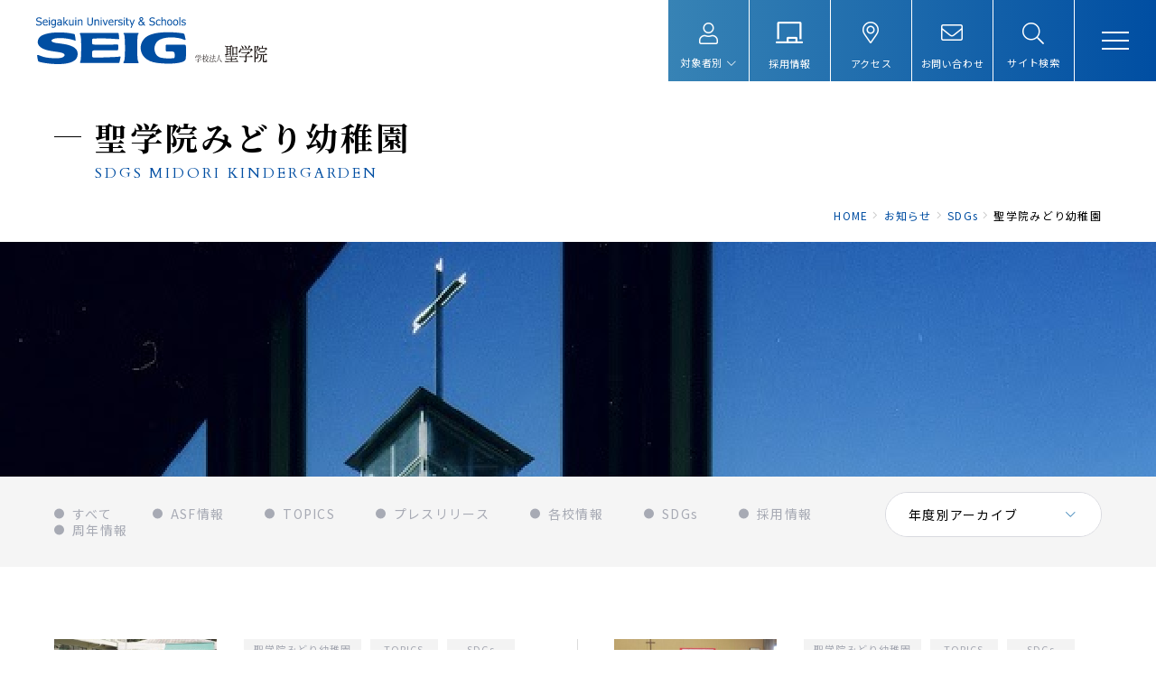

--- FILE ---
content_type: text/html; charset=UTF-8
request_url: https://www.seig.ac.jp/news/category/sdgs/sdgs_midori_kindergarden/
body_size: 42060
content:
<!DOCTYPE html>
<html lang="ja" dir="ltr" itemscope itemtype="https://schema.org/WebSite">
<head>
  <meta charset="utf-8">
  <!-- Google tag (gtag.js) -->
<script async src="https://www.googletagmanager.com/gtag/js?id=G-MZWWCQ2E2X"></script>
<script>
  window.dataLayer = window.dataLayer || [];
  function gtag(){dataLayer.push(arguments);}
  gtag('js', new Date());

  gtag('config', 'G-MZWWCQ2E2X');
</script>

<meta content="IE=Edge" http-equiv="X-UA-Compatible">
<meta content="width=device-width" name="viewport">
<meta content="telephone=no" name="format-detection">
<meta content="聖学院みどり幼稚園 | ”教育におけるSDGsとは”を考える学校法人 聖学院" name="title">
<meta content="学校法人 聖学院公式ホームページ" name="description">
<meta content="聖学院みどり幼稚園 | ”教育におけるSDGsとは”を考える学校法人 聖学院" itemprop="name">
<meta content="学校法人 聖学院公式ホームページ" itemprop="description">
<meta content="website" property="og:type">
<meta content="聖学院みどり幼稚園 | ”教育におけるSDGsとは”を考える学校法人 聖学院" property="og:title">
<meta content="学校法人 聖学院公式ホームページ" property="og:description">
<meta content="https://www.seig.ac.jp/news/category/sdgs/sdgs_midori_kindergarden/" property="og:url">
<meta content="https://www.seig.ac.jp/wp-content/themes/seigakuin/images/common/ogp.jpg" property="og:image">
<link href='//fonts.googleapis.com' rel='preconnect dns-prefetch'>
<link href='//fonts.gstatic.com' rel='preconnect dns-prefetch'>
<link href='//www.google-analytics.com' rel='preconnect dns-prefetch'>
<link href='//ajaxzip3.github.io' rel='preconnect dns-prefetch'>
<!-- favicon指定 -->
<link rel="apple-touch-icon" sizes="180x180" href="https://www.seig.ac.jp/wp-content/themes/seigakuin/favicon/apple-touch-icon.png">
<link rel="icon" type="image/png" sizes="192x192" href="https://www.seig.ac.jp/wp-content/themes/seigakuin/favicon/android-chrome-192x192.png">
<link rel="icon" type="image/png" sizes="256x256" href="https://www.seig.ac.jp/wp-content/themes/seigakuin/favicon/android-chrome-256x256.png">
<link rel="icon" type="image/png" sizes="32x32" href="https://www.seig.ac.jp/wp-content/themes/seigakuin/favicon/favicon-32x32.png">
<link rel="icon" type="image/png" sizes="16x16" href="https://www.seig.ac.jp/wp-content/themes/seigakuin/favicon/favicon-16x16.png">
<link rel="manifest" href="https://www.seig.ac.jp/wp-content/themes/seigakuin/favicon/site.webmanifest" crossorigin="use-credentials">
<meta name="msapplication-TileColor" content="#fff4f8">
<meta name="theme-color" content="#ffffff">  <link href="https://www.seig.ac.jp/wp-content/themes/seigakuin/css/all.min.css" class="async">
<link href="https://cdnjs.cloudflare.com/ajax/libs/Swiper/4.5.0/css/swiper.min.css" class="async">
<link href="https://www.seig.ac.jp/wp-content/themes/seigakuin/css/modaal.min.css" class="async">
<link href="https://fonts.googleapis.com/css2?family=Cardo:wght@400;700&family=Noto+Sans+JP:wght@400;500;700&family=Noto+Serif+JP:wght@400;500;600;700&display=swap" class="async">
<style>
  html,body,div,span,applet,object,iframe,h1,h2,h3,h4,h5,h6,p,blockquote,pre,a,abbr,acronym,address,big,cite,code,del,dfn,em,img,ins,kbd,q,s,samp,small,strike,strong,sub,sup,tt,var,b,u,i,center,dl,dt,dd,ol,ul,li,fieldset,form,label,legend,table,caption,tbody,tfoot,thead,tr,th,td,article,aside,canvas,details,embed,figure,figcaption,footer,header,hgroup,menu,nav,output,ruby,section,summary,time,mark,audio,video{margin:0;padding:0;border:0;font-size:100%;font:inherit;vertical-align:baseline}article,aside,details,figcaption,figure,footer,header,hgroup,menu,nav,section{display:block}body{line-height:1}ol,ul{list-style:none}blockquote,q{quotes:none}blockquote:before,blockquote:after,q:before,q:after{content:"";content:none}table{border-collapse:collapse;border-spacing:0}.global_inner,.content_inner{position:relative;padding:0 20px;width:100%;transition:padding .3s}@media(min-width: 769px){.global_inner,.content_inner{margin:0 auto;padding:0 60px}}.module_faqList-01>li .head .title::after,.module_faqList-01>li .body .inner::before{display:block;position:absolute;left:0;top:0;border-radius:50%;width:36px;height:36px;font-size:18px;color:#fff;line-height:36px;text-align:center}[class^=module_column-col] .imgLink::before,[class*=module_gallery-] ul li a::before,[class^=module_column-col] .imgLink::after,[class*=module_gallery-] ul li a::after{content:"";display:block;position:absolute;right:0;bottom:0;z-index:10;width:30px;height:30px;transition:.3s}[class^=module_column-col] .imgLink::before,[class*=module_gallery-] ul li a::before{background-color:#004ea2}[class^=module_column-col] .imgLink::after,[class*=module_gallery-] ul li a::after{content:"";display:flex;align-items:center;justify-content:center;font-family:"Font Awesome 5 Pro";font-weight:300;line-height:1;color:#fff;font-size:10px}.module_titleSingle .head .category .label,.module_newsList-01 article .head .category .label,.module_newsList-02 article .body .category .label,.module_newsCard-01 article .body .category .label{box-sizing:border-box;display:block;min-width:75px;padding:.2em 1em}._button-checkbox .wpcf7-form-control .wpcf7-list-item input[type=radio]+.wpcf7-list-item-label,._button-checkbox .wpcf7-form-control .wpcf7-list-item input[type=checkbox]+.wpcf7-list-item-label,._button-radio .wpcf7-form-control .wpcf7-list-item input[type=radio]+.wpcf7-list-item-label,._button-radio .wpcf7-form-control .wpcf7-list-item input[type=checkbox]+.wpcf7-list-item-label,.form_button-01,.module_password form .mp_submit-inner,.module_button-01,.module_pager-02 li a{display:block;position:relative;padding:20px 60px 20px 20px;border:1px solid #004ea2;max-width:500px;width:100%;font-size:16px;line-height:1.3;text-decoration:none;transition:background-color .3s,color .3s}@media(min-width: 769px){._button-checkbox .wpcf7-form-control .wpcf7-list-item input[type=radio]+.wpcf7-list-item-label,._button-checkbox .wpcf7-form-control .wpcf7-list-item input[type=checkbox]+.wpcf7-list-item-label,._button-radio .wpcf7-form-control .wpcf7-list-item input[type=radio]+.wpcf7-list-item-label,._button-radio .wpcf7-form-control .wpcf7-list-item input[type=checkbox]+.wpcf7-list-item-label,.form_button-01,.module_password form .mp_submit-inner,.module_button-01,.module_pager-02 li a{width:auto;min-width:250px}}._button-checkbox .wpcf7-form-control .wpcf7-list-item input[type=radio]+.wpcf7-list-item-label span,._button-checkbox .wpcf7-form-control .wpcf7-list-item input[type=checkbox]+.wpcf7-list-item-label span,._button-radio .wpcf7-form-control .wpcf7-list-item input[type=radio]+.wpcf7-list-item-label span,._button-radio .wpcf7-form-control .wpcf7-list-item input[type=checkbox]+.wpcf7-list-item-label span,.form_button-01 span,.module_password form .mp_submit-inner span,.module_button-01 span,.module_pager-02 li a span{display:block}.gh_menu{display:flex;flex-direction:column;justify-content:center;align-items:center;width:60px;height:60px;background-color:rgba(0,0,0,0);color:#004ea2}@media(min-width: 769px){.gh_menu{display:none}}.gh_menu .icon{width:100%}.gh_menu i{width:100%}.gh_menu{display:flex}.gh_menu .icon{display:block;position:relative;width:30px;height:2px;background-color:#fff;transition:.3s}body._open-menu .gh_menu .icon{background-color:rgba(0,0,0,0)}.gh_menu .icon::before,.gh_menu .icon::after{content:"";display:block;position:absolute;left:0;width:100%;height:2px;transition:.3s;background-color:#fff}.gh_menu .icon::before{top:-9px}body._open-menu .gh_menu .icon::before{top:0;transform:rotate(45deg)}.gh_menu .icon::after{top:9px}body._open-menu .gh_menu .icon::after{top:0;transform:rotate(-45deg)}.gh_menu i{display:none}.file label,input:not([type=checkbox]):not([type=radio]):not([type=file]):not([type=button]):not([type=submit]):not([type=search]),select,textarea,.module_search-01 .ms_from .ms_input{border:1px solid #fafafa;padding:.5em 1em;width:100%;height:50px;background-color:#fafafa;font-size:16px;transition:border-color .3s,background-color .3s}.file label:hover,input:hover:not([type=checkbox]):not([type=radio]):not([type=file]):not([type=button]):not([type=submit]):not([type=search]),select:hover,textarea:hover,.module_search-01 .ms_from .ms_input:hover{border-color:#004ea2 !important}.file label:focus,input:focus:not([type=checkbox]):not([type=radio]):not([type=file]):not([type=button]):not([type=submit]):not([type=search]),select:focus,textarea:focus,.module_search-01 .ms_from .ms_input:focus{border-color:#004ea2 !important;background-color:#fff}.file label:-webkit-autofill,input:-webkit-autofill:not([type=checkbox]):not([type=radio]):not([type=file]):not([type=button]):not([type=submit]):not([type=search]),select:-webkit-autofill,textarea:-webkit-autofill,.module_search-01 .ms_from .ms_input:-webkit-autofill{-webkit-box-shadow:0 0 0 1000px #fff inset}.file label[readonly=readonly],input[readonly=readonly]:not([type=checkbox]):not([type=radio]):not([type=file]):not([type=button]):not([type=submit]):not([type=search]),select[readonly=readonly],textarea[readonly=readonly],.module_search-01 .ms_from [readonly=readonly].ms_input,.file label[readonly],input[readonly]:not([type=checkbox]):not([type=radio]):not([type=file]):not([type=button]):not([type=submit]):not([type=search]),select[readonly],textarea[readonly],.module_search-01 .ms_from [readonly].ms_input,form.custom-wpcf7c-confirmed:not([novalidate=novalidate]) .file label,.file form.custom-wpcf7c-confirmed:not([novalidate=novalidate]) label,form.custom-wpcf7c-confirmed:not([novalidate=novalidate]) input:not([type=checkbox]):not([type=radio]):not([type=file]):not([type=button]):not([type=submit]):not([type=search]),form.custom-wpcf7c-confirmed:not([novalidate=novalidate]) select,form.custom-wpcf7c-confirmed:not([novalidate=novalidate]) textarea,form.custom-wpcf7c-confirmed:not([novalidate=novalidate]) .module_search-01 .ms_from .ms_input,.module_search-01 .ms_from form.custom-wpcf7c-confirmed:not([novalidate=novalidate]) .ms_input{border-color:rgba(0,0,0,0) !important;background-color:rgba(0,0,0,0) !important;color:#000}[class*=module_title-]{font-weight:700}.module_movie,.module_map{position:relative;overflow:hidden;padding:0 0 56.25%;width:100%;height:0}.module_movie iframe,.module_map iframe{position:absolute;top:0;left:0;width:100% !important;height:100% !important}ul.module_list-01 li,ul.module_list-notes-01 li,ol.module_list-01 li{position:relative;padding-left:30px}ul.module_list-01 li::before,ul.module_list-notes-01 li::before,ol.module_list-01 li::before{content:"";position:absolute}.module_column-col1._left ul.module_list-01 li,.module_column-col1._left ul.module_list-notes-01 li,.module_column-col1._left ol.module_list-01 li{display:flex}ul.module_list-01 li+li,ul.module_list-notes-01 li+li,ol.module_list-01 li+li{margin-top:.5em}ul.module_list-01 li ul li,ul.module_list-notes-01 li ul li,ol.module_list-01 li ul li,ul.module_list-01 li ol li,ul.module_list-notes-01 li ol li,ol.module_list-01 li ol li{padding-left:20px}ul.module_list-01 li ul li:first-child,ul.module_list-notes-01 li ul li:first-child,ol.module_list-01 li ul li:first-child,ul.module_list-01 li ol li:first-child,ul.module_list-notes-01 li ol li:first-child,ol.module_list-01 li ol li:first-child{margin-top:.5em}.module_table-01{height:auto !important}@media(min-width: 769px){.module_table-01{width:100% !important}}.module_table-01 thead,.module_table-01 tbody,.module_table-01 tfoot{width:100%}.module_table-01 tr th,.module_table-01 tr td{padding:1em;min-width:8em}@media(min-width: 769px){.module_table-01 tr th,.module_table-01 tr td{min-width:auto}}.module_table-01 tr th{background-color:#a4a7b1;font-weight:700;text-align:left;vertical-align:middle;color:#fff}.module_table-01 tr td{background-color:#fff}.module_column-col2{display:flex}@media(min-width: 769px){.module_column-col2{justify-content:space-between}}.module_column-col2 img{width:100%}@media(min-width: 769px){.module_column-col2 img{width:auto}}.top_mainVisual .tm_swiper-container .swiper-pagination,.top_pickup .pickup_slider .swiper-pagination{display:flex;align-items:center;justify-content:center}.top_mainVisual .tm_swiper-container .swiper-pagination span,.top_pickup .pickup_slider .swiper-pagination span{display:block;width:10px;height:10px;margin:0 5px;background-color:#cbcdce;opacity:1}.top_mainVisual .tm_swiper-container .swiper-pagination span.swiper-pagination-bullet-active,.top_pickup .pickup_slider .swiper-pagination span.swiper-pagination-bullet-active{background-color:#3782b5}*{box-sizing:border-box;-webkit-text-size-adjust:100%;-moz-osx-font-smoothing:grayscale;-webkit-font-smoothing:antialiased}*:focus{outline:none}*::before,*::after{box-sizing:border-box}main{display:block}hr{display:block;margin:1em 0;border:0;padding:0;height:1px;border-top:1px solid #ccc}button{cursor:pointer}button,fieldset,form,input,label,legend,select,textarea{-moz-appearance:none;-webkit-appearance:none;appearance:none;outline:none;border-radius:0;border:none;margin:0;padding:0;font:inherit;vertical-align:baseline}input,textarea{max-width:100%}input[type=button],input[type=reset],input[type=submit],button{cursor:pointer}html{font-size:10px}body{position:relative;z-index:0;background:#fff;font-family:"Noto Sans JP",sans-serif;font-weight:400;line-height:1.8;font-size:1.6rem;letter-spacing:.08em;color:#000;word-wrap:break-word;overflow-wrap:break-word}body._contentFixed{position:fixed;width:100%;height:100%}a{margin:0;padding:0;background:rgba(0,0,0,0);font:inherit;color:#004ea2;text-decoration:underline;vertical-align:baseline}a:hover,a:focus,a:active{text-decoration:none}@media(min-width: 769px){a[href^="tel:"]{display:inline-block;color:inherit;text-decoration:inherit;pointer-events:none}}img{max-width:100%;height:auto;vertical-align:top}sup,sub{font-size:78%}sup{vertical-align:super}sub{vertical-align:sub}:-moz-placeholder-shown{color:#707070}:placeholder-shown{color:#707070}::-webkit-input-placeholder{color:#707070;opacity:1}:-moz-placeholder{color:#707070}::-moz-placeholder{color:#707070;opacity:1}:-ms-input-placeholder{color:#707070}::-webkit-search-cancel-button{-webkit-appearance:none}.clearFix::after{clear:both;content:".";display:block;height:0;visibility:hidden}@media(min-width: 769px){._font-sizeS{font-size:1.2rem}}@media(min-width: 769px){._font-sizeM{font-size:1.4rem}}@media(min-width: 769px){._font-sizeL{font-size:1.8rem}}._hide{display:none !important}._align-right{text-align:right !important}._align-left{text-align:left !important}._align-center{text-align:center !important}._indent{text-indent:1rem !important}._block-right{margin-right:0 !important;margin-left:auto !important}._block-center{margin-right:auto !important;margin-left:auto !important}._block-left{margin-right:auto !important;margin-left:0 !important}._font-normal{font-weight:normal !important}._font-bold{font-weight:bold !important}._text-italic{font-style:italic !important}._text-underline{text-decoration:underline !important}._text-blink{text-decoration:blink !important}._text-line_through{text-decoration:line-through !important}@media(min-width: 769px){._only-SP{display:none !important}}@media(min-width: 1160px){._under-TB{display:none !important}}._over-TB{display:none !important}@media(min-width: 769px){._over-TB{display:block !important}}._over-PC{display:none !important}@media(min-width: 1160px){._over-PC{display:block !important}}@media(min-width: 769px){.global_inner{max-width:calc(1160px + 120px)}}@media(min-width: 769px){.global_inner._column{display:flex;justify-content:space-between}}@media(min-width: 769px){.global_inner._archive{display:flex;flex-direction:column-reverse;max-width:none;padding:0}}.global_inner._archive .gc_main{padding-bottom:50px}@media(min-width: 769px){.global_inner._archive .gc_main{width:100%;max-width:calc(1160px + 120px);margin:0 auto;padding:0 60px}body.single .global_inner._archive .gc_main{max-width:calc(960px + 120px)}}.global_inner._archive .gc_sub{display:block}@media(min-width: 769px){.global_inner._archive .gc_sub{display:flex;align-items:center;justify-content:flex-start;width:100%;min-height:100px;margin:-80px 0 80px;padding:25px 0;background-color:#f5f5f5}}@media(min-width: 769px){.global_inner._archive .gc_sub .local_navigation{position:relative;width:100%;max-width:calc(1160px + 120px);margin:0 auto;padding:0 60px}}@media(min-width: 769px){.content_inner{max-width:calc(1160px + 120px)}}section{transition:padding .3s}p:not([class])+p:not([class]),p:not([class])+p[class^=_],p:not([class])+div.wp-caption,p[class^=_]+p:not([class]),p[class^=_]+p[class^=_],p[class^=_]+div.wp-caption,div.wp-caption+p:not([class]),div.wp-caption+p[class^=_],div.wp-caption+div.wp-caption{margin-top:1.5em}p:not([class])+[class*=module_],[class*=module_]+p:not([class]),p[class^=_]+[class*=module_],[class*=module_]+p[class^=_],div.wp-caption+[class*=module_],[class*=module_]+div.wp-caption{margin-top:50px}.module_button+p:not([class]),p:not([class])+.module_button,.module_button+p[class^=_],p[class^=_]+.module_button,.module_button+div.wp-caption,div.wp-caption+.module_button{margin-top:20px}[class*=module_line]+p:not([class]),[class*=module_line]+p[class^=_],[class*=module_line]+div.wp-caption{margin-top:30px}p:not([class])+[class*=module_list],[class*=module_list]+p:not([class]),p[class^=_]+[class*=module_list],[class*=module_list]+p[class^=_],div.wp-caption+[class*=module_list],[class*=module_list]+div.wp-caption{margin-top:30px}[class*=module_title]+p:not([class]),[class*=module_title]+p[class^=_],[class*=module_title]+div.wp-caption{margin-top:0}[class*=module_]+[class*=module_]{margin-top:30px}[class*=module_]+[class*=module_column],[class*=module_column]+[class*=module_]{margin-top:30px}[class*=module_]+[class*=module_button-]{margin-top:0}[class*=module_]+.module_button{margin-top:20px}@media(min-width: 769px){[class*=module_]+.module_button{margin-top:20px}}[class*=module_line]+[class*=module_]{margin-top:30px}@media(min-width: 769px){[class*=module_line]+[class*=module_]{margin-top:30px}}@media(min-width: 769px){[class*=module_card]+[class*=module_],[class*=module_]+[class*=module_card]{margin-top:50px}}.archive_navigation+[class*=module_]{margin-top:40px}[class*=module_title]+[class*=module_]{margin-top:0}@media(min-width: 769px){[class*=module_title]+[class*=module_]{margin-top:0}}p:not([class])~.module_title-01,p:not([class])~[class*=module_column-col]:not([class*=_bg_box])>.module_title-01,div.wp-caption~.module_title-01,div.wp-caption~[class*=module_column-col]:not([class*=_bg_box])>.module_title-01,[class*=module_]~.module_title-01,[class*=module_]~[class*=module_column-col]:not([class*=_bg_box])>.module_title-01{margin-top:70px}@media(min-width: 769px){p:not([class])~.module_title-01,p:not([class])~[class*=module_column-col]:not([class*=_bg_box])>.module_title-01,div.wp-caption~.module_title-01,div.wp-caption~[class*=module_column-col]:not([class*=_bg_box])>.module_title-01,[class*=module_]~.module_title-01,[class*=module_]~[class*=module_column-col]:not([class*=_bg_box])>.module_title-01{margin-top:100px}}p:not([class])~.module_title-02,p:not([class])~[class*=module_column-col]:not([class*=_bg_box])>.module_title-02,div.wp-caption~.module_title-02,div.wp-caption~[class*=module_column-col]:not([class*=_bg_box])>.module_title-02,[class*=module_]~.module_title-02,[class*=module_]~[class*=module_column-col]:not([class*=_bg_box])>.module_title-02{margin-top:60px}@media(min-width: 769px){p:not([class])~.module_title-02,p:not([class])~[class*=module_column-col]:not([class*=_bg_box])>.module_title-02,div.wp-caption~.module_title-02,div.wp-caption~[class*=module_column-col]:not([class*=_bg_box])>.module_title-02,[class*=module_]~.module_title-02,[class*=module_]~[class*=module_column-col]:not([class*=_bg_box])>.module_title-02{margin-top:70px}}p:not([class])~.module_title-03,p:not([class])~[class*=module_column-col]:not([class*=_bg_box])>.module_title-03,div.wp-caption~.module_title-03,div.wp-caption~[class*=module_column-col]:not([class*=_bg_box])>.module_title-03,[class*=module_]~.module_title-03,[class*=module_]~[class*=module_column-col]:not([class*=_bg_box])>.module_title-03{margin-top:50px}[class*=module_title]+.module_title-02,[class*=module_title]+.module_title-03{margin-top:40px !important}.module_titleSingle{margin-bottom:30px}@media(min-width: 769px){.module_titleSingle{margin-bottom:60px}}.module_titleSingle+*{margin-top:0 !important}._bg_color-gray-01{background-color:#fafafa}.module_line-01{margin:30px 0 !important;border-color:#dbdbdb}span.caption{display:block;margin-top:.5em;font-size:14px;color:#707070;line-height:1.43}.global_contents em{font-style:italic}.global_contents strong{font-weight:bold}[class^=icon-]::after{content:"";display:inline-block;font-family:"Font Awesome 5 Pro";font-weight:300;line-height:1}.icon-blank::after{content:"";font-weight:900}.icon-file::after{content:"";font-weight:900}.icon-pdf::after{content:"";font-weight:900}.icon-none::after{content:none}[class^=module_button-]::before,[class^=module_button-]::after,[class^=module_button-][target=_blank]::before,[class^=module_button-][target=_blank]::after,[class^=module_button-][href$=".pdf"]::before,[class^=module_button-][href$=".pdf"]::after,[class^=module_button-][href$=".doc"]::before,[class^=module_button-][href$=".doc"]::after,[class^=module_button-][href$=".docx"]::before,[class^=module_button-][href$=".docx"]::after,[class^=module_button-][href$=".docm"]::before,[class^=module_button-][href$=".docm"]::after,[class^=module_button-][href$=".xls"]::before,[class^=module_button-][href$=".xls"]::after,[class^=module_button-][href$=".xlsx"]::before,[class^=module_button-][href$=".xlsx"]::after,[class^=module_button-][href$=".xlsm"]::before,[class^=module_button-][href$=".xlsm"]::after{display:none}[class^=module_button-] span::after,[class^=module_button-][target=_blank] span::after,[class^=module_button-][href$=".pdf"] span::after,[class^=module_button-][href$=".doc"] span::after,[class^=module_button-][href$=".docx"] span::after,[class^=module_button-][href$=".docm"] span::after,[class^=module_button-][href$=".xls"] span::after,[class^=module_button-][href$=".xlsx"] span::after,[class^=module_button-][href$=".xlsm"] span::after{font-family:"Font Awesome 5 Pro";font-weight:300;line-height:1;transition:none}[class^=module_button-][target=_blank] span::after{content:"";font-weight:900}[class^=module_button-] .icon-file::after{content:""}[class^=module_button-][href$=".doc"] span::after,[class^=module_button-][href$=".docx"] span::after,[class^=module_button-][href$=".docm"] span::after,[class^=module_button-][href$=".xls"] span::after,[class^=module_button-][href$=".xlsx"] span::after,[class^=module_button-][href$=".xlsm"] span::after{content:"";font-weight:900}[class^=module_button-][href$=".pdf"] span::after{content:"";font-weight:900}.global_contents [class^=module_column-col] p a:not([class])[href$=".pdf"]::after,.global_contents [class^=module_column-col] p a:not([class])[href$=".doc"]::after,.global_contents [class^=module_column-col] p a:not([class])[href$=".docx"]::after,.global_contents [class^=module_column-col] p a:not([class])[href$=".docm"]::after,.global_contents [class^=module_column-col] p a:not([class])[href$=".xls"]::after,.global_contents [class^=module_column-col] p a:not([class])[href$=".xlsx"]::after,.global_contents [class^=module_column-col] p a:not([class])[href$=".xlsm"]::after,.global_contents [class^=module_column-col] p a.icon-blank[href$=".pdf"]::after,.global_contents [class^=module_column-col] p a.icon-blank[href$=".doc"]::after,.global_contents [class^=module_column-col] p a.icon-blank[href$=".docx"]::after,.global_contents [class^=module_column-col] p a.icon-blank[href$=".docm"]::after,.global_contents [class^=module_column-col] p a.icon-blank[href$=".xls"]::after,.global_contents [class^=module_column-col] p a.icon-blank[href$=".xlsx"]::after,.global_contents [class^=module_column-col] p a.icon-blank[href$=".xlsm"]::after,.global_contents [class^=module_column-col] td a:not([class])[href$=".pdf"]::after,.global_contents [class^=module_column-col] td a:not([class])[href$=".doc"]::after,.global_contents [class^=module_column-col] td a:not([class])[href$=".docx"]::after,.global_contents [class^=module_column-col] td a:not([class])[href$=".docm"]::after,.global_contents [class^=module_column-col] td a:not([class])[href$=".xls"]::after,.global_contents [class^=module_column-col] td a:not([class])[href$=".xlsx"]::after,.global_contents [class^=module_column-col] td a:not([class])[href$=".xlsm"]::after,.global_contents [class^=module_column-col] td a.icon-blank[href$=".pdf"]::after,.global_contents [class^=module_column-col] td a.icon-blank[href$=".doc"]::after,.global_contents [class^=module_column-col] td a.icon-blank[href$=".docx"]::after,.global_contents [class^=module_column-col] td a.icon-blank[href$=".docm"]::after,.global_contents [class^=module_column-col] td a.icon-blank[href$=".xls"]::after,.global_contents [class^=module_column-col] td a.icon-blank[href$=".xlsx"]::after,.global_contents [class^=module_column-col] td a.icon-blank[href$=".xlsm"]::after,.global_contents [class^=module_column-col] [class^=module_list-] a:not([class])[href$=".pdf"]::after,.global_contents [class^=module_column-col] [class^=module_list-] a:not([class])[href$=".doc"]::after,.global_contents [class^=module_column-col] [class^=module_list-] a:not([class])[href$=".docx"]::after,.global_contents [class^=module_column-col] [class^=module_list-] a:not([class])[href$=".docm"]::after,.global_contents [class^=module_column-col] [class^=module_list-] a:not([class])[href$=".xls"]::after,.global_contents [class^=module_column-col] [class^=module_list-] a:not([class])[href$=".xlsx"]::after,.global_contents [class^=module_column-col] [class^=module_list-] a:not([class])[href$=".xlsm"]::after,.global_contents [class^=module_column-col] [class^=module_list-] a.icon-blank[href$=".pdf"]::after,.global_contents [class^=module_column-col] [class^=module_list-] a.icon-blank[href$=".doc"]::after,.global_contents [class^=module_column-col] [class^=module_list-] a.icon-blank[href$=".docx"]::after,.global_contents [class^=module_column-col] [class^=module_list-] a.icon-blank[href$=".docm"]::after,.global_contents [class^=module_column-col] [class^=module_list-] a.icon-blank[href$=".xls"]::after,.global_contents [class^=module_column-col] [class^=module_list-] a.icon-blank[href$=".xlsx"]::after,.global_contents [class^=module_column-col] [class^=module_list-] a.icon-blank[href$=".xlsm"]::after{display:inline-block;margin-right:.25em;margin-left:.25em;background:none;font-family:"Font Awesome 5 Pro";font-weight:300;line-height:1}.global_contents [class^=module_column-col] p a:not([class])[href$=".doc"]::after,.global_contents [class^=module_column-col] p a:not([class])[href$=".docx"]::after,.global_contents [class^=module_column-col] p a:not([class])[href$=".docm"]::after,.global_contents [class^=module_column-col] p a:not([class])[href$=".xls"]::after,.global_contents [class^=module_column-col] p a:not([class])[href$=".xlsx"]::after,.global_contents [class^=module_column-col] p a:not([class])[href$=".xlsm"]::after,.global_contents [class^=module_column-col] p a.icon-blank[href$=".doc"]::after,.global_contents [class^=module_column-col] p a.icon-blank[href$=".docx"]::after,.global_contents [class^=module_column-col] p a.icon-blank[href$=".docm"]::after,.global_contents [class^=module_column-col] p a.icon-blank[href$=".xls"]::after,.global_contents [class^=module_column-col] p a.icon-blank[href$=".xlsx"]::after,.global_contents [class^=module_column-col] p a.icon-blank[href$=".xlsm"]::after,.global_contents [class^=module_column-col] td a:not([class])[href$=".doc"]::after,.global_contents [class^=module_column-col] td a:not([class])[href$=".docx"]::after,.global_contents [class^=module_column-col] td a:not([class])[href$=".docm"]::after,.global_contents [class^=module_column-col] td a:not([class])[href$=".xls"]::after,.global_contents [class^=module_column-col] td a:not([class])[href$=".xlsx"]::after,.global_contents [class^=module_column-col] td a:not([class])[href$=".xlsm"]::after,.global_contents [class^=module_column-col] td a.icon-blank[href$=".doc"]::after,.global_contents [class^=module_column-col] td a.icon-blank[href$=".docx"]::after,.global_contents [class^=module_column-col] td a.icon-blank[href$=".docm"]::after,.global_contents [class^=module_column-col] td a.icon-blank[href$=".xls"]::after,.global_contents [class^=module_column-col] td a.icon-blank[href$=".xlsx"]::after,.global_contents [class^=module_column-col] td a.icon-blank[href$=".xlsm"]::after,.global_contents [class^=module_column-col] [class^=module_list-] a:not([class])[href$=".doc"]::after,.global_contents [class^=module_column-col] [class^=module_list-] a:not([class])[href$=".docx"]::after,.global_contents [class^=module_column-col] [class^=module_list-] a:not([class])[href$=".docm"]::after,.global_contents [class^=module_column-col] [class^=module_list-] a:not([class])[href$=".xls"]::after,.global_contents [class^=module_column-col] [class^=module_list-] a:not([class])[href$=".xlsx"]::after,.global_contents [class^=module_column-col] [class^=module_list-] a:not([class])[href$=".xlsm"]::after,.global_contents [class^=module_column-col] [class^=module_list-] a.icon-blank[href$=".doc"]::after,.global_contents [class^=module_column-col] [class^=module_list-] a.icon-blank[href$=".docx"]::after,.global_contents [class^=module_column-col] [class^=module_list-] a.icon-blank[href$=".docm"]::after,.global_contents [class^=module_column-col] [class^=module_list-] a.icon-blank[href$=".xls"]::after,.global_contents [class^=module_column-col] [class^=module_list-] a.icon-blank[href$=".xlsx"]::after,.global_contents [class^=module_column-col] [class^=module_list-] a.icon-blank[href$=".xlsm"]::after{content:"";font-weight:900}.global_contents [class^=module_column-col] p a:not([class])[href$=".pdf"]::after,.global_contents [class^=module_column-col] p a.icon-blank[href$=".pdf"]::after,.global_contents [class^=module_column-col] td a:not([class])[href$=".pdf"]::after,.global_contents [class^=module_column-col] td a.icon-blank[href$=".pdf"]::after,.global_contents [class^=module_column-col] [class^=module_list-] a:not([class])[href$=".pdf"]::after,.global_contents [class^=module_column-col] [class^=module_list-] a.icon-blank[href$=".pdf"]::after{content:"";font-weight:900}.module_button{display:flex;flex-wrap:wrap;margin-right:-10px;margin-bottom:-20px;margin-left:-10px}.module_button._left{justify-content:flex-start}.module_button._center{justify-content:center}.module_button._right{justify-content:flex-end}.module_button._column{flex-direction:column;align-items:flex-start}[class*=module_button-]{margin-right:10px;margin-left:10px;margin-bottom:20px}.module_button-01{position:relative;background-color:#fff;color:#004ea2}.module_button-01::before,.module_button-01::after{content:"";display:block;position:absolute}.module_button-01::before{top:calc(50% - 10px);right:15px;width:20px;height:20px;border-radius:50%;background-color:#004ea2}.module_button-01::after{top:50%;right:25px;width:20px;height:1px;background:linear-gradient(to right, #004EA2 50%, #fff 50%)}.module_button-01:hover{background-color:#004ea2;color:#fff}.module_button-01:hover::before{background-color:#fff}.module_button-01:hover::after{background:linear-gradient(to right, #fff 50%, #004EA2 50%)}.module_button-01:hover span::after{color:#fff}.module_button-01 span::after{position:absolute;top:50%;right:15px;border:none;width:auto;height:auto;color:#004ea2;transform:translateY(-50%);transition:color .3s}.module_button-02{position:relative;display:inline-block;padding:5px 0 5px 40px;max-width:calc(100% - 20px);color:#004ea2;line-height:1.375}.module_button-02:hover{text-decoration:none}.module_button-02:hover span::before{background-color:#eef6fc}.module_button-02:hover span::after{color:#004ea2}.module_button-02::before,.module_button-02::after,.module_button-02[target=_blank]::before,.module_button-02[target=_blank]::after,.module_button-02[href$=".pdf"]::before,.module_button-02[href$=".pdf"]::after,.module_button-02[href$=".doc"]::before,.module_button-02[href$=".doc"]::after,.module_button-02[href$=".docx"]::before,.module_button-02[href$=".docx"]::after,.module_button-02[href$=".docm"]::before,.module_button-02[href$=".docm"]::after,.module_button-02[href$=".xls"]::before,.module_button-02[href$=".xls"]::after,.module_button-02[href$=".xlsx"]::before,.module_button-02[href$=".xlsx"]::after,.module_button-02[href$=".xlsm"]::before,.module_button-02[href$=".xlsm"]::after{display:none}.module_button-02 span::after,.module_button-02[target=_blank] span::after,.module_button-02[href$=".pdf"] span::after,.module_button-02[href$=".doc"] span::after,.module_button-02[href$=".docx"] span::after,.module_button-02[href$=".docm"] span::after,.module_button-02[href$=".xls"] span::after,.module_button-02[href$=".xlsx"] span::after,.module_button-02[href$=".xlsm"] span::after{font-size:14px;color:#fff;line-height:30px;letter-spacing:0;text-align:center}.module_button-02:hover span::after,.module_button-02[target=_blank]:hover span::after,.module_button-02[href$=".pdf"]:hover span::after,.module_button-02[href$=".doc"]:hover span::after,.module_button-02[href$=".docx"]:hover span::after,.module_button-02[href$=".docm"]:hover span::after,.module_button-02[href$=".xls"]:hover span::after,.module_button-02[href$=".xlsx"]:hover span::after,.module_button-02[href$=".xlsm"]:hover span::after{color:#004ea2}.module_button-02 span::before,.module_button-02 span::after{content:"";display:block;position:absolute;top:2px;left:0;width:30px;height:30px;transition:.3s}.module_button-02 span::before{border-radius:50%;background-color:#004ea2}.module_button-02 span::after{content:""}label{cursor:pointer;display:block}@media(min-width: 769px){body.search .gc_main .module_search-01,body.error404 .gc_main .module_search-01{max-width:350px;margin:50px auto 0}}.module_search-01 .ms_from{display:flex;justify-content:center;align-items:center;background-color:#004ea2}.module_search-01 .ms_from .ms_input{border:1px solid #004ea2;padding:18px;width:calc(100% - 86px);height:40px;line-height:38px;background-color:#fff}html._browser-ie .module_search-01 .ms_from .ms_input{line-height:0}.module_search-01 .ms_from .ms_button{width:86px;height:40px;border:1px solid #004ea2;border-left:none;background-color:#004ea2;text-align:center;transition:.3s}.module_search-01 .ms_from .ms_button span{position:relative;display:flex;justify-content:center;align-items:center;font-size:16px;color:#fff;transition:.3s}.module_search-01 .ms_from .ms_button span::after{content:"";display:block;margin-left:7px;font-family:"Font Awesome 5 Pro";font-weight:500;line-height:1;color:#fff;transition:.3s}.module_title-01{margin-bottom:30px;font-size:22px;font-family:"Noto Serif JP",serif;font-weight:500}@media(min-width: 769px){.module_title-01{font-size:28px}}.module_title-02{padding:10px 15px;margin-bottom:30px;background-color:#eef6fc;font-size:20px;font-family:"Noto Serif JP",serif;font-weight:500;color:#0754a4}@media(min-width: 769px){.module_title-02{font-size:22px}}.module_title-03{margin-bottom:20px;font-size:18px;font-family:"Noto Serif JP",serif;font-weight:500;color:#0754a4}.module_titleSingle{position:relative;padding:0 0 25px;border-bottom:solid 2px #317db3}@media(min-width: 769px){.module_titleSingle{padding-bottom:50px}}.module_titleSingle::after{content:"";display:block;position:absolute;bottom:-13px;left:50%;width:14px;height:14px;background-color:#317db3;transform:rotate(45deg) translateX(-50%)}.module_titleSingle .head{display:flex;align-items:flex-start;flex-wrap:wrap}@media(min-width: 769px){.module_titleSingle .head{flex-wrap:nowrap}}.module_titleSingle .head .date{order:1;white-space:nowrap;margin-right:20px;font-family:"Cardo",serif;font-weight:700}.module_titleSingle .head .category{order:3;display:flex;align-items:center;flex-wrap:wrap;width:100%;margin:10px 0 0}@media(min-width: 769px){.module_titleSingle .head .category{order:2;width:auto;margin-top:0}}.module_titleSingle .head .category .label{margin:0 10px 5px 0;background-color:#fafafa;color:#707070;font-size:11px;text-align:center}.module_titleSingle .head .share-tw{order:2;white-space:nowrap;margin-left:auto;font-family:"Cardo",serif;font-weight:700}@media(min-width: 769px){.module_titleSingle .head .share-tw{order:3}}.module_titleSingle .head .share-tw a{display:flex;align-items:center;justify-content:space-between;position:relative;width:133px;text-decoration:none;color:#000;transition:.3s}.module_titleSingle .head .share-tw a i{font-size:26px;color:#228fe3}.module_titleSingle .head .share-tw a img{max-width:26px;max-height:26px}.module_titleSingle .head .share-tw a::before{content:"";display:block;position:absolute;left:4.3em;top:50%;width:20px;height:1px;background-color:#dbdbdb}.module_titleSingle .head .share-tw a::after{display:none !important}.module_titleSingle .head .share-tw a:hover{opacity:.7}.module_titleSingle .body{margin-top:20px}.module_titleSingle .body .module_title-01{margin-bottom:0}.module_map{padding-bottom:0;height:50vh}@media(min-width: 769px){.module_map{padding-bottom:56.25%;height:0}}.modaal-wrapper .modaal-close:hover::before,.modaal-wrapper .modaal-close:hover::after,.modaal-wrapper .modaal-close:focus::before,.modaal-wrapper .modaal-close:focus::after{background:#004ea2}ul.module_list-01>li::before{top:.7em;left:10px;border-radius:50%;width:8px;height:8px;background-color:#004ea2}ul.module_list-01>li ul li{font-size:14px}ul.module_list-01>li ul li::before{top:.7em;left:0;border-radius:50%;width:8px;height:8px;border:solid 1px #004ea2;background-color:#fff}ul.module_list-notes-01{font-size:14px}ul.module_list-notes-01 li::before{content:"※";left:10px;color:#ac0700}ol.module_list-01{counter-reset:number}ol.module_list-01>li::before{counter-increment:number;content:counter(number, decimal) ".";left:15px;color:#004ea2;font-family:"Noto Serif JP",serif;font-weight:400;font-weight:700;transform:translateX(-50%)}.module_newsList-01 article{border-bottom:1px solid #dbdbdb}.module_newsList-01 article:first-child{border-top:1px solid #dbdbdb}.module_newsList-01 article a{display:block;padding:20px 0;color:#000;text-decoration:none;transition:.3s}@media(min-width: 769px){.module_newsList-01 article a{padding:20px}}.module_newsList-01 article a:hover .body .title{color:#ff6d00}.module_newsList-01 article .head{display:flex}.module_newsList-01 article .head .date{width:100px}.module_newsList-01 article .head .category .label{color:#004ea2}.module_newsList-01 article .head .category .label:not(:last-child){margin-right:10px}.module_newsList-01 article .body{margin-top:10px}.module_newsList-01 article .body .title{transition:color .3s}.module_newsList-02 article{border-bottom:1px solid #dbdbdb}.module_newsList-02 article:first-child{border-top:1px solid #dbdbdb}.module_newsList-02 article a{display:flex;justify-content:space-between;padding:20px 0;color:#000;text-decoration:none;transition:.3s}@media(min-width: 769px){.module_newsList-02 article a{padding:20px}}.module_newsList-02 article a:hover .body .title{color:#ff6d00}.module_newsList-02 article .head{position:relative;overflow:hidden;padding-bottom:100px;width:100px;height:0}.module_newsList-02 article .head .image::before{content:"";display:block;position:absolute;top:0;left:0;width:100%;height:100%;background-color:#fff}.module_newsList-02 article .head .image._noImage::before{background-color:#fafafa}.module_newsList-02 article .head .image img{position:absolute;top:50%;left:50%;max-width:none;width:auto;height:100%;transform:translate(-50%, -50%)}.module_newsList-02 article .head .image img[src$="noimage_logo_01.svg"]{width:auto;height:50%}.module_newsList-02 article .body{width:calc(100% - 120px)}.module_newsList-02 article .body .date{display:inline-block;width:100px}.module_newsList-02 article .body .category{display:inline-flex}.module_newsList-02 article .body .category .label{color:#004ea2}.module_newsList-02 article .body .category .label:not(:last-child){margin-right:10px}.module_newsList-02 article .body .title{margin-top:10px;transition:color .3s}.module_newsCard-01{display:flex;flex-wrap:wrap}.module_newsCard-01:not(:has(article:nth-child(3))) article:nth-child(1),.module_newsCard-01:not(:has(article:nth-child(3))) article:nth-child(2){border-bottom:none}.module_newsCard-01 article{width:100%}@media(min-width: 769px){.module_newsCard-01 article{width:50%;border-bottom:solid 1px #dbdbdb}}@media(min-width: 769px){.module_newsCard-01 article:last-child,.module_newsCard-01 article:nth-last-child(2){border-bottom:none}}@media(min-width: 769px){.module_newsCard-01 article:nth-child(1),.module_newsCard-01 article:nth-child(2){border-bottom:solid 1px #dbdbdb}}@media(min-width: 769px){.module_newsCard-01 article:nth-child(1) a,.module_newsCard-01 article:nth-child(2) a{padding-top:0}}@media(min-width: 769px){.module_newsCard-01 article:nth-child(2n+1){border-right:solid 1px #dbdbdb}}@media(min-width: 769px){.module_newsCard-01 article:nth-child(2n) a{padding-right:0;padding-left:40px}}.module_newsCard-01 article a{display:flex;align-items:flex-start;justify-content:space-between;position:relative;height:100%;padding:15px 0;color:#000;text-decoration:none;transition:.3s}@media(min-width: 769px){.module_newsCard-01 article a{padding:40px 40px 40px 0}}.module_newsCard-01 article a[target=_blank] .foot .title::after,.module_newsCard-01 article a[href$=".pdf"] .foot .title::after,.module_newsCard-01 article a[href$=".doc"] .foot .title::after,.module_newsCard-01 article a[href$=".docx"] .foot .title::after,.module_newsCard-01 article a[href$=".docm"] .foot .title::after,.module_newsCard-01 article a[href$=".xls"] .foot .title::after,.module_newsCard-01 article a[href$=".xlsx"] .foot .title::after,.module_newsCard-01 article a[href$=".xlsm"] .foot .title::after{content:"";font-weight:900;font-family:"Font Awesome 5 Pro";font-weight:900;line-height:1;margin-left:5px}.module_newsCard-01 article a[href$=".pdf"] .foot .title::after{content:"";font-weight:400;color:#e53935}.module_newsCard-01 article a::before{content:"";display:block;position:absolute;z-index:-1;bottom:0;left:0;width:100%;height:100%;background:#eef6fc;background:linear-gradient(45deg, #eef6fc 8%, #ffffff 40%);opacity:0}.module_newsCard-01 article a::after{display:none}@media(min-width: 769px){.module_newsCard-01 article a:hover::before{opacity:1;transition:.3s}}.module_newsCard-01 article a:hover .head .image::after{opacity:1}.module_newsCard-01 article a:hover .foot .title{text-decoration:underline}.module_newsCard-01 article .head{position:relative;overflow:hidden;aspect-ratio:16/11;width:110px;min-width:110px}@media(min-width: 769px){.module_newsCard-01 article .head{width:180px;min-width:180px}}.module_newsCard-01 article .head .image{width:100%;height:100%}.module_newsCard-01 article .head .image::before{content:"";display:block;position:absolute;top:0;left:0;width:100%;height:100%;background-color:#fff}.module_newsCard-01 article .head .image._noImage::before{background-color:#eef6fc}.module_newsCard-01 article .head .image img{position:relative;-o-object-fit:cover;object-fit:cover;width:100%;height:100%;transition:.3s}.module_newsCard-01 article .head .image img[src$="noimage_logo_01.svg"]{position:absolute;top:50%;left:50%;max-width:none;transform:translate(-50%, -50%);width:60%;height:auto;max-width:105px}.module_newsCard-01 article .body{width:calc(100% - 110px - 15px);letter-spacing:.06em}@media(min-width: 769px){.module_newsCard-01 article .body{width:calc(100% - 180px - 30px)}}.module_newsCard-01 article .body .category{display:flex;flex-wrap:wrap;margin:0 -10px -5px 0}.module_newsCard-01 article .body .category .label{margin:0 10px 5px 0;background-color:#f3f3f3;color:#a4a7b1;font-size:11px;text-align:center}.module_newsCard-01 article .body .post-tags{display:flex;flex-wrap:wrap;margin:5px -10px -5px 0}.module_newsCard-01 article .body .post-tags .label{margin:0 10px 5px 0;color:#707070;font-size:12px}.module_newsCard-01 article .body .date{margin:15px 0;font-family:"Cardo",serif;font-weight:700;font-size:13px;color:#a4a7b1}.module_newsCard-01 article .foot .title{transition:color .3s;line-height:1.5}.module_newsCard-02 article+article{margin-top:30px}.module_newsCard-02 article a{display:flex;align-items:flex-start;justify-content:space-between;position:relative;padding:0;color:#000;text-decoration:none;transition:.3s}.module_newsCard-02 article a[target=_blank] .foot .title::after,.module_newsCard-02 article a[href$=".pdf"] .foot .title::after,.module_newsCard-02 article a[href$=".doc"] .foot .title::after,.module_newsCard-02 article a[href$=".docx"] .foot .title::after,.module_newsCard-02 article a[href$=".docm"] .foot .title::after,.module_newsCard-02 article a[href$=".xls"] .foot .title::after,.module_newsCard-02 article a[href$=".xlsx"] .foot .title::after,.module_newsCard-02 article a[href$=".xlsm"] .foot .title::after{content:"";font-weight:900;font-family:"Font Awesome 5 Pro";font-weight:900;line-height:1;margin-left:5px}.module_newsCard-02 article a[href$=".pdf"] .foot .title::after{content:"";font-weight:400;color:#e53935}.module_newsCard-02 article a::after{display:none}@media(min-width: 769px){.module_newsCard-02 article a:hover::before{opacity:1;transition:.3s}}.module_newsCard-02 article a:hover .head .image::after{opacity:1}.module_newsCard-02 article a:hover .head::after{opacity:1}.module_newsCard-02 article a:hover .foot .title{text-decoration:underline}.module_newsCard-02 article .head{position:relative;overflow:hidden;aspect-ratio:16/11;width:110px;min-width:110px}@media(min-width: 769px){.module_newsCard-02 article .head{width:180px;min-width:180px}}.module_newsCard-02 article .head .image{width:100%;height:100%}.module_newsCard-02 article .head .image::before{content:"";display:block;position:absolute;top:0;left:0;width:100%;height:100%;background-color:#fff}.module_newsCard-02 article .head .image._noImage::before{background-color:#eef6fc}.module_newsCard-02 article .head .image img{position:relative;-o-object-fit:cover;object-fit:cover;width:100%;height:100%;transition:.3s}.module_newsCard-02 article .head .image img[src$="noimage_logo_01.svg"]{position:absolute;top:50%;left:50%;max-width:none;transform:translate(-50%, -50%);width:60%;height:auto;max-width:105px}.module_newsCard-02 article .head::after{content:"MORE";display:flex;align-items:center;justify-content:center;position:absolute;top:0;left:0;width:100%;height:100%;background-color:rgba(0,78,162,.7);color:#fff;font-family:"Cardo",serif;font-weight:400;transition:.3s;opacity:0}.module_newsCard-02 article .body{width:calc(100% - 110px - 15px);letter-spacing:.06em}@media(min-width: 769px){.module_newsCard-02 article .body{width:calc(100% - 180px - 30px)}}.module_newsCard-02 article .body .category{display:flex;flex-wrap:wrap;margin:0 -10px -5px 0}.module_newsCard-02 article .body .category .label{box-sizing:border-box;display:block;min-width:75px;padding:.2em 1em;margin:0 5px 5px 0;background-color:#f3f3f3;color:#a4a7b1;font-size:11px;text-align:center}@media(min-width: 769px){.module_newsCard-02 article .body .category .label{margin:0 10px 5px 0}}.module_newsCard-02 article .body .post-tags{display:flex;flex-wrap:wrap;margin:5px -10px -5px 0}.module_newsCard-02 article .body .post-tags .label{margin:0 10px 5px 0;color:#707070;font-size:12px}.module_newsCard-02 article .body .date{margin:10px 0 4px;font-family:"Cardo",serif;font-weight:400;font-size:13px;color:#a4a7b1}@media(min-width: 769px){.module_newsCard-02 article .body .date{margin:15px 0}}.module_newsCard-02 article .foot .title{transition:color .3s;line-height:1.4;font-size:15px}@media(min-width: 769px){.module_newsCard-02 article .foot .title{font-size:16px;line-height:1.5}}.module_pager-01{display:flex;justify-content:center;overflow-x:auto;margin-top:50px !important}@media(min-width: 769px){.module_pager-01{margin-top:80px !important}}.module_pager-01 li{position:absolute;top:-9999px;left:-9999px;margin:0 3px;width:40px;height:40px}.module_pager-01 li.prev,.module_pager-01 li.next{position:static !important}.module_pager-01 li.current_prev,.module_pager-01 li.current_next{position:static}@media(min-width: 375px){.module_pager-01 li.current_prev,.module_pager-01 li.current_next{position:absolute;top:-9999px;left:-9999px}}@media(min-width: 375px){.module_pager-01 li.current_prev,.module_pager-01 li.current_next{position:static}}.module_pager-01 li.current_prev2,.module_pager-01 li.current_next2{position:absolute;top:-9999px;left:-9999px}@media(min-width: 769px){.module_pager-01 li.current_prev2,.module_pager-01 li.current_next2{position:static}}.module_pager-01 li.current{position:static}.module_pager-01 li a,.module_pager-01 li span{display:flex;align-items:center;justify-content:center;overflow:hidden;border:1px solid #004ea2;width:inherit;height:inherit;background-color:#fff;color:#004ea2;text-decoration:none;transition:.3s}.module_pager-01 li a:hover,.module_pager-01 li a:focus,.module_pager-01 li a.current,.module_pager-01 li span:hover,.module_pager-01 li span:focus,.module_pager-01 li span.current{border-color:#004ea2;background-color:#004ea2;color:#fff}.module_pager-01 li a.current,.module_pager-01 li span.current{cursor:default;pointer-events:none}.module_pager-01 li.prev a,.module_pager-01 li.next a{border:none;background-color:rgba(0,0,0,0)}@media(min-width: 769px){.module_pager-01 li.prev a,.module_pager-01 li.next a{transition:opacity .3s}}@media(min-width: 769px){.module_pager-01 li.prev a:hover,.module_pager-01 li.prev a:focus,.module_pager-01 li.next a:hover,.module_pager-01 li.next a:focus{opacity:.6}}.module_pager-01 li.prev a::before,.module_pager-01 li.next a::before{font-family:"Font Awesome 5 Pro";font-weight:300;line-height:1;font-size:26px;color:#707070}.module_pager-01 li.prev a::before{content:""}.module_pager-01 li.next a::before{content:""}.module_pager-02{display:flex;align-items:center;justify-content:space-between;margin-top:70px;margin-bottom:70px;padding:20px;background-color:#fafafa}@media(min-width: 769px){.module_pager-02{margin-top:80px;margin-bottom:0;padding:30px}}.module_pager-02 li{position:relative;margin:0;max-width:120px;width:auto;transition:.3s}@media(min-width: 769px){.module_pager-02 li{margin:0}}.module_pager-02 li:hover{opacity:.7}.module_pager-02 li::before{content:"";display:block;position:absolute;top:calc(50% - 10px);width:20px;height:20px;border-radius:50%;background-color:#004ea2}.module_pager-02 li._hidden{display:none}@media(min-width: 769px){.module_pager-02 li._hidden{display:block;visibility:hidden}}.module_pager-02 li a{display:flex;align-items:center;position:relative;width:auto;max-width:none;min-width:0;padding:0;border:none;background-color:rgba(0,0,0,0);color:#000;font-family:"Cardo",serif;font-weight:400;font-size:14px;letter-spacing:.06em}@media(min-width: 769px){.module_pager-02 li a{font-size:16px}}.module_pager-02 li a::before,.module_pager-02 li a::after{content:"";display:block;position:absolute;top:50%;width:10px;height:1px;transition:.3s}.module_pager-02 li.back::before{display:none}.module_pager-02 li.back a{display:flex;align-items:center;font-family:"Noto Serif JP",serif;font-weight:400}.module_pager-02 li.back a::before{position:static;width:auto;height:auto;margin-right:10px;border-radius:0;background-color:rgba(0,0,0,0);content:"";font-family:"Font Awesome 5 Pro";font-weight:900;line-height:1;color:#004ea2}.module_pager-02 li.prev a::before,.module_pager-02 li.next a::before{background-color:#fff}.module_pager-02 li.prev a::after,.module_pager-02 li.next a::after{background-color:#004ea2}.module_pager-02 li.prev::before{left:0}.module_pager-02 li.prev a{padding-left:40px}.module_pager-02 li.prev a::before{left:10px}.module_pager-02 li.prev a::after{left:20px}.module_pager-02 li.next::before{right:0}.module_pager-02 li.next a{padding-right:40px}.module_pager-02 li.next a::before{right:10px}.module_pager-02 li.next a::after{right:20px}.module_taglist{position:relative;z-index:1;margin-top:50px !important;margin-bottom:-50px;padding:25px 0}@media(min-width: 769px){.module_taglist{margin-top:80px !important;margin-bottom:-130px}}.module_taglist._thisPost{margin-bottom:50px;padding:0}@media(min-width: 769px){.module_taglist._thisPost{margin-bottom:80px !important}}.module_taglist._thisPost::before{display:none}.module_taglist::before{content:"";display:block;position:absolute;z-index:-1;top:0;left:50%;transform:translateX(-50%);width:100vw;height:100%;background-color:#fafafa}@media(min-width: 769px){.module_taglist::before{width:calc(100vw - 17px)}}@-moz-document url-prefix(){.module_taglist::before{width:100vw}}.module_taglist .tag-list{display:flex;flex-wrap:wrap;margin:0 -1em -5px 0}.module_taglist .tag-list li{margin:0 1em 5px 0}.module_taglist .tag-list li a{text-decoration:none}.module_taglist .tag-list li a:hover{text-decoration:underline}.module_faqList-01>li{margin:30px 0 0 20px;background-color:#fafafa}.module_faqList-01>li:first-child{margin-top:0}.module_faqList-01>li .head{cursor:pointer;position:relative;padding:20px 0;color:#317db3}@media(min-width: 769px){.module_faqList-01>li .head{padding:30px}}.module_faqList-01>li .head .title{position:relative;padding-right:30px;padding-left:35px;font-weight:500}@media(min-width: 769px){.module_faqList-01>li .head .title{padding-left:20px}}.module_faqList-01>li .head .title::before{content:"";display:block;position:absolute;top:-3px;left:-18px;width:36px;height:36px;transform:rotate(45deg);background-color:#317db3}@media(min-width: 769px){.module_faqList-01>li .head .title::before{top:0;left:-47px}}.module_faqList-01>li .head .title::after{content:"Q";position:absolute;z-index:1;top:-3px;left:-18px;font-family:"Cardo",serif;font-weight:400}@media(min-width: 769px){.module_faqList-01>li .head .title::after{top:0;left:-46px}}.module_faqList-01>li .head button{position:absolute;right:10px;top:calc(50% - 8px);width:16px;height:16px;background-color:rgba(0,0,0,0)}@media(min-width: 769px){.module_faqList-01>li .head button{right:15px}}.module_faqList-01>li .head button::before,.module_faqList-01>li .head button::after{content:"";display:block;position:absolute;left:0;top:calc(50% - 1px);border-radius:1px;width:100%;height:2px;background-color:#317db3}.module_faqList-01>li .head button::after{transform:rotate(-90deg);transition:.3s}.module_faqList-01>li .head button span{display:none}.module_faqList-01>li .body{position:relative}.module_faqList-01>li .body .inner{position:relative;margin-bottom:20px;padding:0 20px 20px 60px;transition:.3s}@media(min-width: 769px){.module_faqList-01>li .body .inner{margin-bottom:30px;padding:0 30px 30px 70px}}.module_faqList-01>li .body .inner::before{content:"A:";top:-0.1em;left:25px;font-family:"Cardo",serif;font-weight:400;color:#317db3}@media(min-width: 769px){.module_faqList-01>li .body .inner::before{left:40px}}.module_faqList-01>li .body .title{position:relative;margin-bottom:1em;padding-left:50px;font-weight:700}.module_faqList-01>li._open div.head button::after{transform:rotate(0deg)}.module_accordion-01>li{margin:30px 0 0;background-color:#fafafa}.module_accordion-01>li:first-child{margin-top:0}.module_accordion-01>li .head{cursor:pointer;position:relative;padding:20px;color:#317db3}@media(min-width: 769px){.module_accordion-01>li .head{padding:30px}}.module_accordion-01>li .head .title{font-weight:500}.module_accordion-01>li .head button{position:absolute;right:10px;top:calc(50% - 8px);width:16px;height:16px;background-color:rgba(0,0,0,0)}@media(min-width: 769px){.module_accordion-01>li .head button{right:15px}}.module_accordion-01>li .head button::before,.module_accordion-01>li .head button::after{content:"";display:block;position:absolute;left:0;top:calc(50% - 1px);border-radius:1px;width:100%;height:2px;background-color:#317db3}.module_accordion-01>li .head button::after{transform:rotate(-90deg);transition:.3s}.module_accordion-01>li .head button span{display:none}.module_accordion-01>li .body{position:relative}.module_accordion-01>li .body .inner{position:relative;margin-bottom:20px;padding:0 20px 20px;transition:.3s}@media(min-width: 769px){.module_accordion-01>li .body .inner{margin-bottom:30px;padding:0 30px 30px}}.module_pageLink-01{display:flex;flex-wrap:wrap;overflow:hidden;margin:0 -5px -10px}.module_pageLink-01>li{margin:0 5px 10px}.module_pageLink-01>li a{display:block;border:1px solid #004ea2;padding:5px 10px;color:#004ea2;text-decoration:none;transition:.3s}.module_pageLink-01>li a:hover{background-color:#004ea2;color:#fff}.module_pageLink-01>li a span{display:block;position:relative;padding-right:1em}.module_pageLink-01>li a span::after{content:"";display:block;position:absolute;right:0;top:calc(50% - .4em);font-family:"Font Awesome 5 Pro";font-weight:300;line-height:1;font-size:16px}.module_tab-head{display:flex;flex-wrap:wrap;border-bottom:solid 2px #317db3}@media(min-width: 769px){.module_tab-head{flex-wrap:nowrap}}.module_tab-head>li{width:calc(50% - 10px/2)}@media(min-width: 769px){.module_tab-head>li{width:100%}}.module_tab-head>li:nth-child(even){margin-left:10px}@media(min-width: 769px){.module_tab-head>li:nth-child(even){margin-left:0}}@media(min-width: 769px){.module_tab-head>li:not(:first-child){margin-left:10px}}.module_tab-head>li:nth-child(n+3){margin-top:5px}@media(min-width: 769px){.module_tab-head>li:nth-child(n+3){margin-top:0}}.module_tab-head>li a{display:flex;justify-content:center;align-items:center;padding:1em;min-height:45px;width:100%;height:100%;border-top-left-radius:5px;border-top-right-radius:5px;background-color:#fafafa;color:#000;text-decoration:none;text-align:center;transition:.3s}.module_tab-head>li a:hover{background-color:#317db3;color:#fff}.module_tab-head>li._current a{background-color:#317db3;color:#fff}.module_searchList-01 li{position:relative;border-bottom:1px solid #dbdbdb}.module_searchList-01 li:first-child{border-top:1px solid #dbdbdb}.module_searchList-01 li a{display:block;padding:20px 40px 20px 0;color:#000;text-decoration:none;transition:.3s}@media(min-width: 769px){.module_searchList-01 li a{padding:20px 40px 20px 20px}}.module_searchList-01 li a::after{content:"";display:block;position:absolute;right:20px;top:50%;font-family:"Font Awesome 5 Pro";font-weight:300;line-height:1;font-size:20px;transform:translateY(-50%);transition:.3s}.module_searchList-01 li a:hover{color:#ff6d00}.module_table-wrap{overflow-x:auto}.module_table-wrap::-webkit-scrollbar{width:4px;height:4px}.module_table-wrap::-webkit-scrollbar-track{border-radius:2px;background:#fafafa}.module_table-wrap::-webkit-scrollbar-thumb{border-radius:2px;background:#004ea2}.module_table-wrap._scroll{padding-bottom:10px}@media(min-width: 769px){.module_table-wrap._scroll{padding-bottom:0}}.module_table-01{border-top:1px solid #737373;border-right:1px solid #737373}.module_table-01 th,.module_table-01 td{border-bottom:1px solid #737373;border-left:1px solid #737373}._bg_box-01{padding:20px;background-color:#eef6fc}@media(min-width: 769px){._bg_box-01{padding:40px}}._bg_box-02{padding:20px;border:solid 1px #004ea2}@media(min-width: 769px){._bg_box-02{padding:40px}}.module_blockquote-01{position:relative;padding:50px 20px;background-color:#eef6fc}@media(min-width: 769px){.module_blockquote-01{padding:80px 40px}}.module_blockquote-01::before,.module_blockquote-01::after{content:"";display:block;position:absolute;font-family:"Font Awesome 5 Pro";font-weight:900;line-height:1;font-size:20px;color:#004ea2}.module_blockquote-01::before{content:"";left:20px;top:20px}@media(min-width: 769px){.module_blockquote-01::before{left:40px;top:40px}}.module_blockquote-01::after{content:"";right:20px;bottom:20px}@media(min-width: 769px){.module_blockquote-01::after{right:40px;bottom:40px}}.module_card-01{display:flex;flex-wrap:wrap}.module_card-01 li{margin-right:20px;width:calc(100%/1 - 0px/1)}@media(min-width: 769px){.module_card-01 li{margin-right:50px;width:calc(100%/3 - 100px/3 - .01px)}}.module_card-01 li:nth-child(1n){margin-right:0}@media(min-width: 769px){.module_card-01 li:nth-child(1n){margin-right:50px}}@media(min-width: 769px){.module_card-01 li:nth-child(3n){margin-right:0}}.module_card-01 li:nth-child(n+2){margin-top:40px}@media(min-width: 769px){.module_card-01 li:nth-child(n+2){margin-top:0}}@media(min-width: 769px){.module_card-01 li:nth-child(n+4){margin-top:70px}}.module_card-01 li a{display:block;color:#000;text-decoration:none}.module_card-01 li a:hover .head .image::after{opacity:1}.module_card-01 li a:hover .body{margin-right:0}.module_card-01 li a:hover .body::after{width:60px}.module_card-01 li a[target=_blank] .body .title::after{font-family:"Font Awesome 5 Pro";font-weight:300;line-height:1;content:"";font-weight:900}.module_card-01 li a._disabled{pointer-events:none}.module_card-01 li .head{position:relative;overflow:hidden;padding-bottom:61.1111111111%;width:100%;height:0;background-color:#fafafa}.module_card-01 li .head .image::before{content:"";display:block;position:absolute;top:0;left:0;width:100%;height:100%;background-color:#fff}.module_card-01 li .head .image::after{content:"";display:block;position:absolute;top:0;left:0;width:100%;height:100%;width:360px;background:linear-gradient(to right, rgba(255, 255, 255, 0.9) 0%, rgba(255, 255, 255, 0) 100%);transition:.3s;opacity:0}.module_card-01 li .head .image._noImage::before{background-color:#fafafa}.module_card-01 li .head .image._noImage img[src$="noimage_logo_01.svg"]{width:50%;height:auto}.module_card-01 li .head .image img{position:absolute;left:50%;top:50%;max-width:none;width:100%;height:auto;transform:translate(-50%, -50%);transition:transform .3s}.module_card-01 li .head .image img[src$="noimage_logo_01.svg"]{width:auto;height:50%}.module_card-01 li .body{display:flex;align-items:center;position:relative;z-index:1;min-height:60px;margin:-30px 30px 0 0;background-color:#7f818a;transition:.3s}.module_card-01 li .body::after{content:"";display:block;position:absolute;top:50%;right:0;width:30px;height:1px;background-color:#fff;transition:.3s}.module_card-01 li .body .title{overflow:hidden;padding:0 0 0 20px;font-family:"Noto Serif JP",serif;font-weight:400;font-size:18px;color:#fff}@media(min-width: 769px){.module_card-01 li .body .title{width:100%;max-width:180px}}[class^=module_column-col] .imgLink{display:inline-block;position:relative;text-decoration:none}.module_slider .module_slider-01{position:relative}.module_slider .module_slider-01 .swiper-wrapper .swiper-slide{position:relative;width:100% !important}.module_slider .module_slider-01 .swiper-wrapper .swiper-slide .head{position:relative;padding:0 20px}.module_slider .module_slider-01 .swiper-wrapper .swiper-slide .head .image img{max-width:none;max-height:none;width:100%;height:auto}.module_slider .module_slider-01 .swiper-wrapper .swiper-slide .body{padding:0 20px;font-size:13px;text-align:center}.module_slider .swiper-button-prev,.module_slider .swiper-button-next{display:flex;justify-content:center;align-items:center;position:absolute;top:calc(50% - 25px);margin-top:0;width:50px;height:50px;border:solid 1px #004ea2;border-radius:50%;background-color:#004ea2;background-image:none;text-decoration:none;transition:background .3s}.module_slider .swiper-button-prev::before,.module_slider .swiper-button-next::before{font-family:"Font Awesome 5 Pro";font-weight:300;line-height:1;color:#fff;font-size:16px}.module_slider .swiper-button-prev:hover,.module_slider .swiper-button-next:hover{background-color:#fff}.module_slider .swiper-button-prev:hover::before,.module_slider .swiper-button-next:hover::before{color:#004ea2}.module_slider .swiper-button-prev{left:0}.module_slider .swiper-button-prev::before{content:""}.module_slider .swiper-button-next{right:0}.module_slider .swiper-button-next::before{content:""}[class*=module_gallery-] ul{display:flex;flex-wrap:wrap}[class*=module_gallery-] ul li{margin-right:10px}@media(min-width: 769px){[class*=module_gallery-] ul li{display:flex;margin-right:20px;min-height:178px}}[class*=module_gallery-] ul li:nth-child(2n){margin-right:0}@media(min-width: 769px){[class*=module_gallery-] ul li:nth-child(2n){margin-right:20px}}[class*=module_gallery-] ul li:nth-child(n+3){margin-top:10px}@media(min-width: 769px){[class*=module_gallery-] ul li:nth-child(n+3){margin-top:0}}[class*=module_gallery-] ul li a{display:block;position:relative;overflow:hidden;text-decoration:none}[class*=module_gallery-] ul li a img{width:100%;height:100%;transition:.3s}[class*=module_gallery-] ul li a:hover img{transform:scale(1.1)}[class*=module_gallery-] ul li a:hover::before{background-color:#eef6fc}[class*=module_gallery-] ul li a:hover::after{color:#004ea2}[class*=module_gallery-] ul li div.head .image img{width:100%}@media(min-width: 769px){[class*=module_gallery-] ul li div.head .image img{-o-object-fit:cover;object-fit:cover;width:100%;height:100%}}.module_gallery-01 ul li{display:flex;justify-content:center;margin-right:0 !important;width:100%}.module_gallery-01 ul li:not(:first-child){margin-top:10px}@media(min-width: 769px){.module_gallery-01 ul li:not(:first-child){margin-top:20px}}.module_gallery-01 ul li div.head{display:table}.module_gallery-01 ul li div.head .caption{display:table-caption;caption-side:bottom}.module_gallery-02 ul li,.module_gallery-03 ul li,.module_gallery-04 ul li,.module_gallery-05 ul li,.module_gallery-06 ul li{width:calc(50% - 10px/2)}@media(min-width: 769px){.module_gallery-02 ul li{width:calc(50% - 20px/2)}}@media(min-width: 769px){.module_gallery-02 ul li:nth-child(2n){margin-right:0}}@media(min-width: 769px){.module_gallery-02 ul li:nth-child(n+3){margin-top:20px}}@media(min-width: 769px){.module_gallery-03 ul li{width:calc(33.3333333333% - 20px*2/3 - .1px)}}@media(min-width: 769px){.module_gallery-03 ul li:nth-child(3n){margin-right:0}}@media(min-width: 769px){.module_gallery-03 ul li:nth-child(n+4){margin-top:20px}}@media(min-width: 769px){.module_gallery-04 ul li{width:calc(25% - 20px*3/4)}}@media(min-width: 769px){.module_gallery-04 ul li:nth-child(4n){margin-right:0}}@media(min-width: 769px){.module_gallery-04 ul li:nth-child(n+5){margin-top:20px}}@media(min-width: 769px){.module_gallery-05 ul li{width:calc(20% - 20px*4/5)}}@media(min-width: 769px){.module_gallery-05 ul li:nth-child(5n){margin-right:0}}@media(min-width: 769px){.module_gallery-05 ul li:nth-child(n+6){margin-top:20px}}@media(min-width: 769px){.module_gallery-06 ul li{width:calc(16.6666666667% - 20px*5/6 - .1px)}}@media(min-width: 769px){.module_gallery-06 ul li:nth-child(6n){margin-right:0}}@media(min-width: 769px){.module_gallery-06 ul li:nth-child(n+7){margin-top:20px}}.module_breadCrumb{position:relative;font-size:12px;color:#000;line-height:1.5}.module_breadCrumb .module_breadCrumb-01{text-align:right}.module_breadCrumb .module_breadCrumb-01 li{display:inline}.module_breadCrumb .module_breadCrumb-01 li:not(:last-child)::after{content:"";display:inline-block;margin:0 5px;font-family:"Font Awesome 5 Pro";font-weight:300;line-height:1;font-size:15px;color:#ccc}.module_breadCrumb .module_breadCrumb-01 li a br,.module_breadCrumb .module_breadCrumb-01 li span br{display:none}.module_breadCrumb .module_breadCrumb-01 li a{color:#004ea2;text-decoration:none}.module_breadCrumb .module_breadCrumb-01 li a:hover{text-decoration:underline}.module_column-col1::after{clear:both;content:".";display:block;height:0;visibility:hidden}.module_column-col1._left .img,.module_column-col1._order .img{position:relative;z-index:1;margin-bottom:1em;max-width:calc(50% - 20px/2)}@media(min-width: 769px){.module_column-col1._left .img,.module_column-col1._order .img{max-width:calc(50% - 30px/2)}}.module_column-col1._left .img{float:left;margin-right:20px}@media(min-width: 769px){.module_column-col1._left .img{margin-right:30px}}.module_column-col1._order .img{float:right;margin-left:20px}@media(min-width: 769px){.module_column-col1._order .img{margin-left:30px}}.module_column-col1._vertical-SP._left .img,.module_column-col1._vertical-SP._order .img{float:none;margin-right:auto;margin-bottom:1em;margin-left:auto;max-width:100%}@media(min-width: 769px){.module_column-col1._vertical-SP._left .img,.module_column-col1._vertical-SP._order .img{margin-bottom:1em;max-width:calc(50% - 30px/2)}}@media(min-width: 769px){.module_column-col1._vertical-SP._left .img{float:left;margin-right:30px}}@media(min-width: 769px){.module_column-col1._vertical-SP._order .img{float:right;margin-left:30px}}.module_column-col2>.col{width:calc(50% - 20px/2);background-color:#fff}.module_column-col2>.col._bg_box-01{border:none;background-color:#eef6fc}.module_column-col2>.col._img{flex:none;max-width:calc(50% - 20px/2)}@media(min-width: 769px){.module_column-col2>.col._img{max-width:calc(50% - 50px/2)}}.module_column-col2>.col._text{width:100% !important}.module_column-col2._left>.col+.col{margin-left:20px}@media(min-width: 769px){.module_column-col2._left>.col+.col{margin-left:50px}}.module_column-col2._order{flex-direction:row-reverse}.module_column-col2._order>.col+.col{margin-right:20px}@media(min-width: 769px){.module_column-col2._order>.col+.col{margin-right:50px}}.module_column-col2._vertical-SP{flex-direction:column;align-items:center}@media(min-width: 769px){.module_column-col2._vertical-SP{align-items:stretch}}.module_column-col2._vertical-SP>.col{width:100%}@media(min-width: 769px){.module_column-col2._vertical-SP>.col{width:calc(50% - 50px/2)}}.module_column-col2._vertical-SP>.col+.col{margin:20px 0 0}.module_column-col2._vertical-SP>.col._img{max-width:100%}@media(min-width: 769px){.module_column-col2._vertical-SP>.col._img{max-width:calc(50% - 50px/2)}}@media(min-width: 769px){.module_column-col2._vertical-SP._left{flex-direction:row}}@media(min-width: 769px){.module_column-col2._vertical-SP._left>.col+.col{margin:0 0 0 50px}}@media(min-width: 769px){.module_column-col2._vertical-SP._order{flex-direction:row-reverse}}@media(min-width: 769px){.module_column-col2._vertical-SP._order>.col+.col{margin:0 50px 0 0}}[class*=module_space-]{border:none;margin-top:0 !important;margin-bottom:0}.module_space-L{padding-top:40px !important}@media(min-width: 769px){.module_space-L{padding-top:70px !important}}.module_space-M{padding-top:30px !important}@media(min-width: 769px){.module_space-M{padding-top:40px !important}}.module_space-S{padding-top:20px !important}.module_menu-01{border-top:1px solid #dbdbdb}.module_menu-01 li{display:flex;flex-wrap:wrap;border-bottom:1px solid #dbdbdb}.module_menu-01 li [class*=mm_title]{position:relative;display:flex;align-items:center;order:1;width:100%;padding:20px 60px 20px 20px;color:#000;text-decoration:none;line-height:1.3;transition:.3s}.module_menu-01 li [class*=mm_title]::after{content:"";position:absolute;top:50%;right:27px;font-family:"Font Awesome 5 Pro";font-weight:400;line-height:1;transform:translateY(-50%)}.module_menu-01 li [class*=mm_title] br{display:none}.module_menu-01 li [class*=mm_button]{order:2;display:flex;align-items:center;justify-content:center;position:relative;width:60px;height:auto;background-color:rgba(0,0,0,0);pointer-events:all}.module_menu-01 li [class*=mm_button]::before,.module_menu-01 li [class*=mm_button]::after{content:"";display:block;position:absolute;left:calc(50% - 5px);top:calc(50% - 1px);border-radius:1px;width:10px;height:2px;background-color:#000;transition:.3s}.module_menu-01 li [class*=mm_button]::after{transform:rotate(-90deg)}.module_menu-01 li [class*=mm_button] span{display:none}.module_menu-01 li [class*=mm_button]+a{padding-right:0;width:calc(100% - 60px)}.module_menu-01 li [class*=mm_button]+a::after{content:none}.module_menu-01 li [class*=mm_button]._open::after{transform:rotate(0deg)}.module_menu-01 li [class*=mm_wrapper]{order:3;overflow:hidden;width:100%;display:none}@media(min-width: 769px){.module_menu-01 li [class*=mm_wrapper]{display:block}}.module_menu-01 li [class*=mm_wrapper] [class*=mm_inner] ul{border-top:1px solid #dbdbdb;width:100%}.module_menu-01 li [class*=mm_wrapper] [class*=mm_inner] ul li:last-child{border-bottom:none}@media(min-width: 769px){.module_menu-01 li .mm_wrapper-01 .mm_inner-01 ul li .mm_wrapper-02{display:none}}.module_menu-02{display:none;margin-top:0 !important}@media(min-width: 769px){.module_menu-02{display:flex;flex-wrap:wrap}}.module_menu-02 li{display:flex;flex-wrap:wrap;border-bottom:1px solid #dbdbdb;width:50%}.module_menu-02 li a{position:relative;display:flex;align-items:center;width:100%;padding:20px;color:#000;text-decoration:none;line-height:1.3;transition:.3s}.module_menu-02 li a br{display:none}.module_timeLine-01>li{position:relative;padding-left:50px}.module_timeLine-01>li::before,.module_timeLine-01>li::after{content:"";display:block;position:absolute}.module_timeLine-01>li::before{left:14px;top:29px;width:2px;height:100%;background-color:#dbdbdb}.module_timeLine-01>li:last-child::before{height:calc(100% - 29px)}.module_timeLine-01>li:last-child .body{margin-bottom:0}.module_timeLine-01>li.type-01::after,.module_timeLine-01>li.type-02::after{left:15px;top:5px;border-radius:50%;border:2px solid #004ea2;width:17px;height:17px;transform:translateX(-50%)}.module_timeLine-01>li.type-01::after{background-color:#004ea2}.module_timeLine-01>li.type-02::after{background-color:#fff}.module_timeLine-01>li.type-img::after,.module_timeLine-01>li.type-clock::after{content:"";display:block;position:absolute;top:-14px;left:-10px;border-radius:50%;width:50px;height:50px;background-color:#fff}.module_timeLine-01>li .icon{position:absolute;left:0;top:-4px;z-index:2;width:30px;height:30px}.module_timeLine-01>li .icon img{width:auto;height:100%}.module_timeLine-01>li .clock{position:absolute;left:0;top:-4px;z-index:2;border-radius:50%;border:2px solid #004ea2;width:30px;height:30px}.module_timeLine-01>li .clock::before,.module_timeLine-01>li .clock::after{content:"";display:block;position:absolute;left:calc(50% - 1px);width:2px;background-color:#004ea2;transform-origin:bottom center}.module_timeLine-01>li .clock::before{top:5px;height:8px}.module_timeLine-01>li .clock::after{top:3px;height:10px}.module_timeLine-01>li .clock.hour-01.minute-00::before{transform:rotate(30deg)}.module_timeLine-01>li .clock.hour-01.minute-05::before,.module_timeLine-01>li .clock.hour-01.minute-10::before,.module_timeLine-01>li .clock.hour-01.minute-15::before,.module_timeLine-01>li .clock.hour-01.minute-20::before,.module_timeLine-01>li .clock.hour-01.minute-25::before,.module_timeLine-01>li .clock.hour-01.minute-30::before{transform:rotate(45deg)}.module_timeLine-01>li .clock.hour-01.minute-35::before,.module_timeLine-01>li .clock.hour-01.minute-40::before,.module_timeLine-01>li .clock.hour-01.minute-45::before,.module_timeLine-01>li .clock.hour-01.minute-50::before,.module_timeLine-01>li .clock.hour-01.minute-55::before{transform:rotate(60deg)}.module_timeLine-01>li .clock.hour-02.minute-00::before{transform:rotate(60deg)}.module_timeLine-01>li .clock.hour-02.minute-05::before,.module_timeLine-01>li .clock.hour-02.minute-10::before,.module_timeLine-01>li .clock.hour-02.minute-15::before,.module_timeLine-01>li .clock.hour-02.minute-20::before,.module_timeLine-01>li .clock.hour-02.minute-25::before,.module_timeLine-01>li .clock.hour-02.minute-30::before{transform:rotate(75deg)}.module_timeLine-01>li .clock.hour-02.minute-35::before,.module_timeLine-01>li .clock.hour-02.minute-40::before,.module_timeLine-01>li .clock.hour-02.minute-45::before,.module_timeLine-01>li .clock.hour-02.minute-50::before,.module_timeLine-01>li .clock.hour-02.minute-55::before{transform:rotate(90deg)}.module_timeLine-01>li .clock.hour-03.minute-00::before{transform:rotate(90deg)}.module_timeLine-01>li .clock.hour-03.minute-05::before,.module_timeLine-01>li .clock.hour-03.minute-10::before,.module_timeLine-01>li .clock.hour-03.minute-15::before,.module_timeLine-01>li .clock.hour-03.minute-20::before,.module_timeLine-01>li .clock.hour-03.minute-25::before,.module_timeLine-01>li .clock.hour-03.minute-30::before{transform:rotate(105deg)}.module_timeLine-01>li .clock.hour-03.minute-35::before,.module_timeLine-01>li .clock.hour-03.minute-40::before,.module_timeLine-01>li .clock.hour-03.minute-45::before,.module_timeLine-01>li .clock.hour-03.minute-50::before,.module_timeLine-01>li .clock.hour-03.minute-55::before{transform:rotate(120deg)}.module_timeLine-01>li .clock.hour-04.minute-00::before{transform:rotate(120deg)}.module_timeLine-01>li .clock.hour-04.minute-05::before,.module_timeLine-01>li .clock.hour-04.minute-10::before,.module_timeLine-01>li .clock.hour-04.minute-15::before,.module_timeLine-01>li .clock.hour-04.minute-20::before,.module_timeLine-01>li .clock.hour-04.minute-25::before,.module_timeLine-01>li .clock.hour-04.minute-30::before{transform:rotate(135deg)}.module_timeLine-01>li .clock.hour-04.minute-35::before,.module_timeLine-01>li .clock.hour-04.minute-40::before,.module_timeLine-01>li .clock.hour-04.minute-45::before,.module_timeLine-01>li .clock.hour-04.minute-50::before,.module_timeLine-01>li .clock.hour-04.minute-55::before{transform:rotate(150deg)}.module_timeLine-01>li .clock.hour-05.minute-00::before{transform:rotate(150deg)}.module_timeLine-01>li .clock.hour-05.minute-05::before,.module_timeLine-01>li .clock.hour-05.minute-10::before,.module_timeLine-01>li .clock.hour-05.minute-15::before,.module_timeLine-01>li .clock.hour-05.minute-20::before,.module_timeLine-01>li .clock.hour-05.minute-25::before,.module_timeLine-01>li .clock.hour-05.minute-30::before{transform:rotate(165deg)}.module_timeLine-01>li .clock.hour-05.minute-35::before,.module_timeLine-01>li .clock.hour-05.minute-40::before,.module_timeLine-01>li .clock.hour-05.minute-45::before,.module_timeLine-01>li .clock.hour-05.minute-50::before,.module_timeLine-01>li .clock.hour-05.minute-55::before{transform:rotate(180deg)}.module_timeLine-01>li .clock.hour-06.minute-00::before{transform:rotate(180deg)}.module_timeLine-01>li .clock.hour-06.minute-05::before,.module_timeLine-01>li .clock.hour-06.minute-10::before,.module_timeLine-01>li .clock.hour-06.minute-15::before,.module_timeLine-01>li .clock.hour-06.minute-20::before,.module_timeLine-01>li .clock.hour-06.minute-25::before,.module_timeLine-01>li .clock.hour-06.minute-30::before{transform:rotate(195deg)}.module_timeLine-01>li .clock.hour-06.minute-35::before,.module_timeLine-01>li .clock.hour-06.minute-40::before,.module_timeLine-01>li .clock.hour-06.minute-45::before,.module_timeLine-01>li .clock.hour-06.minute-50::before,.module_timeLine-01>li .clock.hour-06.minute-55::before{transform:rotate(210deg)}.module_timeLine-01>li .clock.hour-07.minute-00::before{transform:rotate(210deg)}.module_timeLine-01>li .clock.hour-07.minute-05::before,.module_timeLine-01>li .clock.hour-07.minute-10::before,.module_timeLine-01>li .clock.hour-07.minute-15::before,.module_timeLine-01>li .clock.hour-07.minute-20::before,.module_timeLine-01>li .clock.hour-07.minute-25::before,.module_timeLine-01>li .clock.hour-07.minute-30::before{transform:rotate(225deg)}.module_timeLine-01>li .clock.hour-07.minute-35::before,.module_timeLine-01>li .clock.hour-07.minute-40::before,.module_timeLine-01>li .clock.hour-07.minute-45::before,.module_timeLine-01>li .clock.hour-07.minute-50::before,.module_timeLine-01>li .clock.hour-07.minute-55::before{transform:rotate(240deg)}.module_timeLine-01>li .clock.hour-08.minute-00::before{transform:rotate(240deg)}.module_timeLine-01>li .clock.hour-08.minute-05::before,.module_timeLine-01>li .clock.hour-08.minute-10::before,.module_timeLine-01>li .clock.hour-08.minute-15::before,.module_timeLine-01>li .clock.hour-08.minute-20::before,.module_timeLine-01>li .clock.hour-08.minute-25::before,.module_timeLine-01>li .clock.hour-08.minute-30::before{transform:rotate(255deg)}.module_timeLine-01>li .clock.hour-08.minute-35::before,.module_timeLine-01>li .clock.hour-08.minute-40::before,.module_timeLine-01>li .clock.hour-08.minute-45::before,.module_timeLine-01>li .clock.hour-08.minute-50::before,.module_timeLine-01>li .clock.hour-08.minute-55::before{transform:rotate(270deg)}.module_timeLine-01>li .clock.hour-09.minute-00::before{transform:rotate(270deg)}.module_timeLine-01>li .clock.hour-09.minute-05::before,.module_timeLine-01>li .clock.hour-09.minute-10::before,.module_timeLine-01>li .clock.hour-09.minute-15::before,.module_timeLine-01>li .clock.hour-09.minute-20::before,.module_timeLine-01>li .clock.hour-09.minute-25::before,.module_timeLine-01>li .clock.hour-09.minute-30::before{transform:rotate(285deg)}.module_timeLine-01>li .clock.hour-09.minute-35::before,.module_timeLine-01>li .clock.hour-09.minute-40::before,.module_timeLine-01>li .clock.hour-09.minute-45::before,.module_timeLine-01>li .clock.hour-09.minute-50::before,.module_timeLine-01>li .clock.hour-09.minute-55::before{transform:rotate(300deg)}.module_timeLine-01>li .clock.hour-10.minute-00::before{transform:rotate(300deg)}.module_timeLine-01>li .clock.hour-10.minute-05::before,.module_timeLine-01>li .clock.hour-10.minute-10::before,.module_timeLine-01>li .clock.hour-10.minute-15::before,.module_timeLine-01>li .clock.hour-10.minute-20::before,.module_timeLine-01>li .clock.hour-10.minute-25::before,.module_timeLine-01>li .clock.hour-10.minute-30::before{transform:rotate(315deg)}.module_timeLine-01>li .clock.hour-10.minute-35::before,.module_timeLine-01>li .clock.hour-10.minute-40::before,.module_timeLine-01>li .clock.hour-10.minute-45::before,.module_timeLine-01>li .clock.hour-10.minute-50::before,.module_timeLine-01>li .clock.hour-10.minute-55::before{transform:rotate(330deg)}.module_timeLine-01>li .clock.hour-11.minute-00::before{transform:rotate(330deg)}.module_timeLine-01>li .clock.hour-11.minute-05::before,.module_timeLine-01>li .clock.hour-11.minute-10::before,.module_timeLine-01>li .clock.hour-11.minute-15::before,.module_timeLine-01>li .clock.hour-11.minute-20::before,.module_timeLine-01>li .clock.hour-11.minute-25::before,.module_timeLine-01>li .clock.hour-11.minute-30::before{transform:rotate(345deg)}.module_timeLine-01>li .clock.hour-11.minute-35::before,.module_timeLine-01>li .clock.hour-11.minute-40::before,.module_timeLine-01>li .clock.hour-11.minute-45::before,.module_timeLine-01>li .clock.hour-11.minute-50::before,.module_timeLine-01>li .clock.hour-11.minute-55::before{transform:rotate(0deg)}.module_timeLine-01>li .clock.hour-12.minute-00::before{transform:rotate(0deg)}.module_timeLine-01>li .clock.hour-12.minute-05::before,.module_timeLine-01>li .clock.hour-12.minute-10::before,.module_timeLine-01>li .clock.hour-12.minute-15::before,.module_timeLine-01>li .clock.hour-12.minute-20::before,.module_timeLine-01>li .clock.hour-12.minute-25::before,.module_timeLine-01>li .clock.hour-12.minute-30::before{transform:rotate(15deg)}.module_timeLine-01>li .clock.hour-12.minute-35::before,.module_timeLine-01>li .clock.hour-12.minute-40::before,.module_timeLine-01>li .clock.hour-12.minute-45::before,.module_timeLine-01>li .clock.hour-12.minute-50::before,.module_timeLine-01>li .clock.hour-12.minute-55::before{transform:rotate(30deg)}.module_timeLine-01>li .clock.minute-00::after{transform:rotate(0deg)}.module_timeLine-01>li .clock.minute-05::after{transform:rotate(30deg)}.module_timeLine-01>li .clock.minute-10::after{transform:rotate(60deg)}.module_timeLine-01>li .clock.minute-15::after{transform:rotate(90deg)}.module_timeLine-01>li .clock.minute-20::after{transform:rotate(120deg)}.module_timeLine-01>li .clock.minute-25::after{transform:rotate(150deg)}.module_timeLine-01>li .clock.minute-30::after{transform:rotate(180deg)}.module_timeLine-01>li .clock.minute-35::after{transform:rotate(210deg)}.module_timeLine-01>li .clock.minute-40::after{transform:rotate(240deg)}.module_timeLine-01>li .clock.minute-45::after{transform:rotate(270deg)}.module_timeLine-01>li .clock.minute-50::after{transform:rotate(300deg)}.module_timeLine-01>li .clock.minute-55::after{transform:rotate(330deg)}.module_timeLine-01>li .clock span{display:block;position:absolute;top:50%;left:50%;width:2px;height:2px;background-color:#004ea2;transform:translate(-50%, -50%)}.module_timeLine-01>li .head .title-sub{font-size:14px}.module_timeLine-01>li .head .title-main{font-size:20px;font-weight:700}.module_timeLine-01>li .body{margin-top:20px;margin-bottom:30px;padding-bottom:30px;border-bottom:1px solid #dbdbdb}.module_timeLine-01>li .body:empty{margin-top:0}@media(min-width: 769px){.module_timeLine-01>li .body._column{display:flex;flex-direction:row-reverse;justify-content:space-between}}.module_timeLine-01>li .body._column .image{margin-bottom:20px}@media(min-width: 769px){.module_timeLine-01>li .body._column .image{margin-bottom:0;width:250px}}@media(min-width: 769px){.module_timeLine-01>li .body._column .text{width:calc(100% - 300px)}}.module_pagenav-01{display:flex;align-items:center;justify-content:center;flex-wrap:wrap;margin:0 -20px -20px}.module_pagenav-01>li{margin:0 20px 20px;font-family:"Noto Serif JP",serif;font-weight:400}.module_pagenav-01>li a{display:flex;align-items:center;text-decoration:none;color:#000;transition:.3s}.module_pagenav-01>li a:hover{color:#004ea2}.module_pagenav-01>li a::after{content:"";display:flex;align-items:center;justify-content:center;width:20px;height:20px;margin-left:10px;border-radius:50%;background-color:#004ea2;color:#fff;font-family:"Font Awesome 5 Pro";font-weight:500;line-height:1;font-size:10px}.global_header{position:fixed;left:0;top:0;z-index:99;width:100%;height:70px;background-color:#fff;transition:height .3s}@media(min-width: 769px){.global_header{height:90px}}body._fixed .global_header,body._contentFixed .global_header{position:fixed}body.home .global_header{background-color:rgba(0,0,0,0)}.global_header .inner{display:flex;align-items:center;padding:0 10px;padding-right:150px;height:inherit}@media(min-width: 769px){.global_header .inner{padding-left:40px;padding-right:630px}}.global_header .gh_logo a{display:block;color:#000;text-decoration:none}@media(min-width: 769px){.global_header .gh_logo a{transition:opacity .3s}}@media(min-width: 769px){.global_header .gh_logo a:hover,.global_header .gh_logo a:focus{opacity:.6}}.global_header .gh_logo a img{width:100%;max-width:210px}@media(min-width: 769px){.global_header .gh_logo a img{max-width:260px}}.global_navigation{position:fixed;left:0;top:0;z-index:100;overflow:hidden;width:100%;height:0;background-color:#eef6fc;transition:.3s}@media(min-width: 769px){.global_navigation{display:flex}}body._open-menu .global_navigation{height:100%}@media(min-width: 769px){body._open-menu .global_navigation{padding:0}}.gh_menu{position:fixed;z-index:100;top:0;right:0;width:70px;height:70px;background-color:rgba(0,0,0,0)}@media(min-width: 769px){.gh_menu{width:90px;height:90px}}.left_social{display:flex;align-items:center;height:70px;padding:0 180px 0 20px;background:none}@media(min-width: 769px){.left_social{flex-direction:column;justify-content:space-between;width:27.1014492754%;height:100%;padding:70px 20px;background-image:url("/wp-content/themes/seigakuin/images/common/gnav-bg.png");background-size:cover;background-position:center}}.left_social .logo{width:100%;max-width:210px;min-width:175px}.left_social .logo a{transition:.3s}.left_social .logo a:hover{opacity:.7}.left_social ul{display:none}@media(min-width: 769px){.left_social ul{display:flex;align-items:center;justify-content:center}}.left_social ul li{margin:0 10px;font-size:32px;line-height:1}.left_social ul li a{color:#004ea2;transition:.3s}.left_social ul li a img{vertical-align:bottom;max-height:30px}.left_social ul li a:hover{opacity:.7}.navigation_inner{overflow-y:auto;height:calc(100% - 70px);padding:20px 20px 43px}@media(min-width: 769px){.navigation_inner{display:flex;align-items:flex-start;width:72.8985507246%;padding:0;padding-top:140px;padding-left:5.0724637681%;padding-right:5.0724637681%}}.gn_links-01{border-top:none;border-bottom:solid 1px #bfdcf2;font-family:"Noto Serif JP",serif;font-weight:400}.gn_links-01::after{clear:both;content:".";display:block;height:0;visibility:hidden}@media(min-width: 769px){.gn_links-01{-moz-column-count:2;column-count:2;width:66.666%;margin:0;border-bottom:none;pointer-events:auto}}.gn_links-01>li{border-bottom:none}@media(min-width: 769px){.gn_links-01>li{margin:0;padding:0 0 60px}}.gn_links-01>li+li{margin:0 !important;border-top:solid 1px #bfdcf2}@media(min-width: 769px){.gn_links-01>li+li{border-top:none}}.gn_links-01>li [class*=gnl_title]{font-size:17px}@media(min-width: 769px){.gn_links-01>li [class*=gnl_title]{padding:0;font-size:18px;font-weight:600;color:#317db3}}.gn_links-01>li [class*=gnl_title]::after{content:none}@media(min-width: 769px){.gn_links-01>li [class*=gnl_title]:hover{text-decoration:underline}}@media(min-width: 769px){.gn_links-01>li [class*=gnl_button]{display:none}}.gn_links-01>li [class*=gnl_button]::before,.gn_links-01>li [class*=gnl_button]::after{width:14px;left:calc(50% - 7px);background-color:#317db3}@media(min-width: 769px){.gn_links-01>li [class*=gnl_button]+a{width:100%}}@media(min-width: 769px){.gn_links-01>li [class*=gnl_wrapper]{display:block;position:static;width:100%;height:auto;visibility:visible;pointer-events:all}}.gn_links-01>li [class*=gnl_wrapper] [class*=gnl_inner]{padding:0 20px;background-color:#e2f1fc}@media(min-width: 769px){.gn_links-01>li [class*=gnl_wrapper] [class*=gnl_inner]{max-width:none;padding:0;background-color:rgba(0,0,0,0)}}.gn_links-01>li [class*=gnl_wrapper] [class*=gnl_inner] ul{border-top:none}@media(min-width: 769px){.gn_links-01>li [class*=gnl_wrapper] [class*=gnl_inner] ul{margin-top:20px}}.gn_links-01>li [class*=gnl_wrapper] [class*=gnl_inner] ul li{border-bottom:none}@media(min-width: 769px){.gn_links-01>li [class*=gnl_wrapper] [class*=gnl_inner] ul li{margin:15px 0 0}}.gn_links-01>li [class*=gnl_wrapper] [class*=gnl_inner] ul li+li{border-top:solid 1px #bfdcf2}@media(min-width: 769px){.gn_links-01>li [class*=gnl_wrapper] [class*=gnl_inner] ul li+li{border-top:none}}.gn_links-01>li [class*=gnl_wrapper] [class*=gnl_inner] ul li [class*=gnl_title]{padding:15px 50px 15px 0;font-size:15px}@media(min-width: 769px){.gn_links-01>li [class*=gnl_wrapper] [class*=gnl_inner] ul li [class*=gnl_title]{padding:0;font-weight:400;color:#000}}@media(min-width: 769px){.gn_links-01>li [class*=gnl_wrapper] [class*=gnl_inner] ul li [class*=gnl_title]::before{content:"";display:inline-block;width:10px;height:1px;margin-right:10px;background-color:#317db3}}.gn_links-01>li [class*=gnl_wrapper] [class*=gnl_inner] ul li [class*=gnl_title]::after{content:"";position:absolute;top:50%;right:7px;font-family:"Font Awesome 5 Pro";font-weight:400;line-height:1;transform:translateY(-50%);color:#317db3}@media(min-width: 769px){.gn_links-01>li [class*=gnl_wrapper] [class*=gnl_inner] ul li [class*=gnl_title]::after{content:none}}.gn_links-01>li [class*=gnl_wrapper] [class*=gnl_inner] ul li [class*=gnl_button]{width:52px}.gn_links-01>li [class*=gnl_wrapper] [class*=gnl_inner] ul li [class*=gnl_button]::before,.gn_links-01>li [class*=gnl_wrapper] [class*=gnl_inner] ul li [class*=gnl_button]::after{left:auto;right:3px}.gn_links-01>li [class*=gnl_wrapper] [class*=gnl_inner] ul li [class*=gnl_button]+a{width:calc(100% - 52px)}.gn_links-01>li [class*=gnl_wrapper] [class*=gnl_inner] ul li [class*=gnl_button]+a::after{content:none}.gn_links-01>li [class*=gnl_wrapper] [class*=gnl_inner] ul li [class*=gnl_inner]{margin:0 0 15px;padding:0;background-color:#fff}.gn_links-01>li [class*=gnl_wrapper] [class*=gnl_inner] ul li [class*=gnl_inner] ul li .gnl_title{padding:10px 15px;font-size:13px}.gn_links-01>li [class*=gnl_wrapper] [class*=gnl_inner] ul li [class*=gnl_inner] ul li .gnl_title::before{content:"";display:inline-block;width:5px;height:1px;margin-right:10px;background-color:#317db3}.gn_links-01>li [class*=gnl_wrapper] [class*=gnl_inner] ul li [class*=gnl_inner] ul li .gnl_title::after{content:none}@media(min-width: 769px){.gn_links-01>li+li{margin-left:40px}}.gn_links-01>li>.gnl_wrapper>.gnl_inner>.gnl_title{display:none}@media(min-width: 769px){.gn_links-01>li>.gnl_wrapper>.gnl_inner>ul>li>.gnl_wrapper{display:none}}.gn_links-03{margin:30px 20px 40px !important}@media(min-width: 769px){.gn_links-03{width:33.333%;margin:0 !important}}.gn_links-03 li{display:flex;align-items:center;margin:0 0 10px;font-size:14px;font-weight:500;letter-spacing:.05em}@media(min-width: 769px){.gn_links-03 li{font-family:"Noto Serif JP",serif;font-weight:400;font-size:15px}}.gn_links-03 li.sub{display:block;margin:30px 0 0;padding:30px;border:solid 1px #317db3;background-color:#fff;font-size:16px;letter-spacing:.08em;color:#004ea2;text-align:center}@media(min-width: 769px){.gn_links-03 li.sub{margin-top:40px}}.gn_links-03 li.sub::before{display:none}.gn_links-03 li.sub .fas{margin-right:10px}.gn_links-03 li.sub ul{margin:15px 0 0}.gn_links-03 li.sub ul li{margin:0;line-height:2.4285714286;font-family:"Noto Sans JP",sans-serif;font-weight:500;font-size:14px}.gn_links-03 li.sub ul li::before{content:"";width:10px;height:1px;background-color:#317db3}.gn_links-03 li.sub ul li a{text-decoration:none;color:#000}@media(min-width: 769px){.gn_links-03 li.sub ul li a:hover{text-decoration:underline}}.gn_links-03 li::before{content:"";font-family:"Font Awesome 5 Pro";font-weight:400;line-height:1;color:#317db3;margin-right:10px}.gn_links-03 li .gnl_title{text-decoration:none;color:#000}@media(min-width: 769px){.gn_links-03 li .gnl_title:hover{text-decoration:underline}}.gn_links-02{display:flex;position:fixed;z-index:100;top:0;right:0;height:70px;padding-right:70px;background:linear-gradient(to right, #3783b5 0%, #004ea2 100%)}@media(min-width: 769px){.gn_links-02{flex-wrap:nowrap;height:90px;padding-right:90px;pointer-events:auto}}.gn_links-02>li{display:none;position:relative;width:70px;height:70px;border:none;border-right:solid 1px #fff;font-size:11px;letter-spacing:.06em;line-height:1}@media(min-width: 769px){.gn_links-02>li{display:flex;width:90px;height:90px;border-bottom:none}}.gn_links-02>li a{flex-direction:column;justify-content:center;padding:0;text-align:center;color:#fff}.gn_links-02>li a:hover{background-color:#fff;color:#317db3}@media(min-width: 769px){.gn_links-02>li .fal{margin-left:5px}}.gn_links-02>li .icon{font-size:24px}@media(min-width: 769px){.gn_links-02>li .icon{margin:10px 0 15px}}.gn_links-02>li .text{display:none}@media(min-width: 769px){.gn_links-02>li .text{display:block}}.gn_links-02>li#search{cursor:pointer;display:flex;align-items:center;justify-content:center;flex-direction:column;color:#fff;transition:.3s}.gn_links-02>li#search:hover{background-color:#fff;color:#317db3}.gn_links-02>li.gn_dropdown-onmuse,.gn_links-02>li.gn_dropdown{display:none;cursor:pointer;color:#fff;transition:.3s}@media(min-width: 769px){.gn_links-02>li.gn_dropdown-onmuse,.gn_links-02>li.gn_dropdown{display:flex;align-items:center;justify-content:center;flex-direction:column}}.gn_links-02>li.gn_dropdown-onmuse:hover,.gn_links-02>li.gn_dropdown:hover{background-color:#fff;color:#317db3}.gn_links-02>li.gn_dropdown-onmuse .dropdown_list,.gn_links-02>li.gn_dropdown .dropdown_list{box-sizing:border-box;display:none;position:absolute;top:90px;left:calc(50% - 90px);width:180px;height:auto}.gn_links-02>li.gn_dropdown-onmuse .dropdown_list ul,.gn_links-02>li.gn_dropdown .dropdown_list ul{position:relative;top:20px;padding:30px 15px;background-color:#fff;border:solid 1px #317db3}.gn_links-02>li.gn_dropdown-onmuse .dropdown_list ul::before,.gn_links-02>li.gn_dropdown-onmuse .dropdown_list ul::after,.gn_links-02>li.gn_dropdown .dropdown_list ul::before,.gn_links-02>li.gn_dropdown .dropdown_list ul::after{content:"";display:block;position:absolute;left:50%;transform:translate(-50%);width:0;height:0;border-style:solid}.gn_links-02>li.gn_dropdown-onmuse .dropdown_list ul::before,.gn_links-02>li.gn_dropdown .dropdown_list ul::before{top:-22px;border-width:0 17px 22px 17px;border-color:rgba(0,0,0,0) rgba(0,0,0,0) #317db3 rgba(0,0,0,0)}.gn_links-02>li.gn_dropdown-onmuse .dropdown_list ul::after,.gn_links-02>li.gn_dropdown .dropdown_list ul::after{top:-20px;border-width:0 15px 20px 15px;border-color:rgba(0,0,0,0) rgba(0,0,0,0) #fff rgba(0,0,0,0)}.gn_links-02>li.gn_dropdown-onmuse .dropdown_list ul li,.gn_links-02>li.gn_dropdown .dropdown_list ul li{width:100%;height:auto;font-size:13px;border:none}.gn_links-02>li.gn_dropdown-onmuse .dropdown_list ul li+li,.gn_links-02>li.gn_dropdown .dropdown_list ul li+li{margin:10px 0 0;padding:10px 0 0;border-top:solid 1px #317db3}.gn_links-02>li.gn_dropdown-onmuse .dropdown_list ul li a,.gn_links-02>li.gn_dropdown .dropdown_list ul li a{display:block;padding:0;color:#000;text-align:left}.gn_links-02>li.gn_dropdown-onmuse .dropdown_list ul li a:hover,.gn_links-02>li.gn_dropdown .dropdown_list ul li a:hover{color:#317db3}.sp_social{display:flex;align-items:center;justify-content:center}@media(min-width: 769px){.sp_social{display:none}}.sp_social li{margin:0 10px;font-size:32px;line-height:1}.sp_social li a{color:#004ea2}.sp_social li a img{vertical-align:bottom;max-height:30px}.search_inner{display:none;box-sizing:border-box;position:fixed;z-index:100;top:70px;right:0;width:100%;padding:40px 20px;background-color:rgba(0,78,162,.5)}@media(min-width: 769px){.search_inner{top:90px;width:72.8985507246%;max-width:630px;padding:40px}}.gn_search .gns_form input[type=search]{float:right;border:1px solid #dbdbdb;padding:20px 50px 20px 20px;width:100%;height:50px;background-color:#fff}.gn_close{display:block;position:relative;min-width:150px;margin:20px auto 0;padding:15px 20px;border-radius:50px;background-color:#004ea2;color:#fff;line-height:1.3}#overlay{position:fixed;bottom:0;left:0;z-index:99;width:100%;height:100%;display:block;background-color:rgba(0,0,0,0);visibility:hidden;transition:.3s}body._open-bg #overlay{visibility:visible;background-color:rgba(0,0,0,.3);transition:.3s}.global_wrapper{padding-top:70px}@media(min-width: 769px){.global_wrapper{padding-top:90px}}body.home .global_wrapper{padding-top:0}.top_mainVisual{position:relative;overflow-x:hidden}@media(min-width: 769px){.top_mainVisual{display:flex;flex-direction:row-reverse;height:100vh}}.top_mainVisual .top_keyvisual{position:relative;height:545px}@media(min-width: 769px){.top_mainVisual .top_keyvisual{width:calc(100% - 520px);height:100vh}}@media(min-width: 769px){.top_mainVisual .top_keyvisual .swiper-wrapper .swiper-slide{background-color:#eef6fc}}.top_mainVisual .top_keyvisual .swiper-wrapper .swiper-slide a:hover img{opacity:.7}.top_mainVisual .top_keyvisual .swiper-wrapper .swiper-slide img{-o-object-fit:cover;object-fit:cover;width:100%;height:100%;transition:.3s}.top_mainVisual .top_keyvisual .catch{position:absolute;z-index:1;right:20px;top:50%;transform:translateY(-50%);max-width:254px;margin:0 0 0 20px}@media(min-width: 769px){.top_mainVisual .top_keyvisual .catch{right:7.2463768116%;top:calc(50% - 40px);max-width:380px}}.top_mainVisual .tm_swiper-container{position:relative;z-index:10;padding:0 20px 50px;background-color:#eef6fc}@media(min-width: 769px){.top_mainVisual .tm_swiper-container{overflow:hidden;box-sizing:border-box;display:flex;align-items:flex-end;width:520px;padding:40px 60px 90px}}.top_mainVisual .tm_swiper-container .swiper-wrapper{height:auto}.top_mainVisual .tm_swiper-container .swiper-wrapper .swiper-slide{background-color:#eef6fc}.top_mainVisual .tm_swiper-container .swiper-wrapper .swiper-slide .tm_background{margin:-110px auto 0;padding:10px;text-align:center;background-color:#fff}@media(min-width: 769px){.top_mainVisual .tm_swiper-container .swiper-wrapper .swiper-slide .tm_background{max-width:320px;max-height:452px;margin:0 auto;padding:0}}.top_mainVisual .tm_swiper-container .swiper-wrapper .swiper-slide .tm_background img{max-width:147px}@media(min-width: 769px){.top_mainVisual .tm_swiper-container .swiper-wrapper .swiper-slide .tm_background img{max-width:320px}}.top_mainVisual .tm_swiper-container .swiper-wrapper .swiper-slide .global_inner{margin:10px 0 0;padding:0;text-align:center;font-size:13px;letter-spacing:.06em}@media(min-width: 769px){.top_mainVisual .tm_swiper-container .swiper-wrapper .swiper-slide .global_inner{margin-top:20px;font-size:14px}}.top_mainVisual .tm_swiper-container .slider_control{position:absolute;bottom:30px;width:calc(100% - 40px)}@media(min-width: 769px){.top_mainVisual .tm_swiper-container .slider_control{left:60px;bottom:60px;width:calc(100% - 120px)}}.top_mainVisual .tm_swiper-container .swiper-button-prev,.top_mainVisual .tm_swiper-container .swiper-button-next{display:flex;align-items:center;justify-content:center;left:auto;right:auto;top:auto;bottom:-5px;width:20px;height:20px;margin:0;padding:0;background-image:none;font-size:20px}.top_mainVisual .tm_swiper-container .swiper-button-prev{right:30px}.top_mainVisual .tm_swiper-container .swiper-button-next{right:0}.top_mainVisual .tm_swiper-container .swiper-pagination{bottom:0}@media(min-width: 769px){.top_mainVisual .tm_swiper-container .swiper-pagination{left:0;width:auto}}.global_mainVisual{order:2;position:relative;overflow:hidden;height:140px;transition:height .3s}@media(min-width: 769px){.global_mainVisual{order:3;height:260px}}.global_mainVisual._text{order:1;height:100px;font-family:"Noto Serif JP",serif;font-weight:400}@media(min-width: 769px){.global_mainVisual._text{height:140px}}.global_mainVisual .global_inner{display:flex;justify-content:flex-start;align-items:center;position:static;height:inherit}.global_mainVisual .gm_background{position:absolute;top:0;left:0;z-index:-1;width:100%;height:100%;background-position:center center;background-size:cover;background-repeat:no-repeat}.global_mainVisual .gm_title{position:relative;padding-left:35px;font-size:22px;font-weight:700;letter-spacing:.08em}@media(min-width: 769px){.global_mainVisual .gm_title{padding-left:45px;font-size:36px}}.global_mainVisual .gm_title::before{content:"";display:block;position:absolute;left:0;top:.85em;width:20px;height:1px;background-color:#000}@media(min-width: 769px){.global_mainVisual .gm_title::before{width:30px}}.global_mainVisual .gm_title .t_en{display:block;width:100%;line-height:1;font-size:13px;font-family:"Cardo",serif;font-weight:400;color:#004ea2;text-transform:uppercase}@media(min-width: 769px){.global_mainVisual .gm_title .t_en{font-size:16px}}.global_mainVisual .gm_title .t_en.text_transform-none{text-transform:none}body:not(.home) .global_contents>section{padding-bottom:50px}@media(min-width: 769px){body:not(.home) .global_contents>section{padding-bottom:130px}}.global_contents>section .mainvisual_wrap{display:flex;flex-direction:column}@media(min-width: 769px){.global_contents>section .mainvisual_wrap{margin-bottom:80px}}.global_contents>section .module_breadCrumb{order:3}@media(min-width: 769px){.global_contents>section .module_breadCrumb{order:2}}body:not(.home) .global_contents>section .module_breadCrumb{margin-top:20px;margin-bottom:40px}@media(min-width: 769px){body:not(.home) .global_contents>section .module_breadCrumb{margin-top:0;margin-bottom:20px}}body:not(.home) .global_contents>section>.global_inner,body:not(.home) .global_contents>section>.content_inner{min-height:1%}.global_contents .gc_main{width:100%}@media(min-width: 769px){.global_contents .gc_main{max-width:850px;width:calc(100% - 330px)}}@media(min-width: 769px){.global_contents .gc_main._oneColumn{max-width:none;width:100%}}.global_contents .gc_sub{display:none}@media(min-width: 769px){.global_contents .gc_sub{display:block;width:270px}}.global_footer{position:relative;padding:40px 0 0;border-top:solid 1px #e9e9e9;color:#000}@media(min-width: 769px){.global_footer{padding-top:80px}}.global_footer a{color:#000;text-decoration:none}.global_footer .global_inner{display:flex;flex-wrap:wrap;justify-content:space-between;position:relative}.global_footer .gf_information{max-width:290px;margin:0 auto;padding:0 0 30px}@media(min-width: 769px){.global_footer .gf_information{width:30%;margin:0;padding-bottom:40px}}.global_footer .gf_information .gf_logo{width:100%;max-width:210px;margin:0 auto}@media(min-width: 769px){.global_footer .gf_information .gf_logo{max-width:260px;margin:0}}@media(min-width: 769px){.global_footer .gf_information .gf_logo a{transition:opacity .3s}}@media(min-width: 769px){.global_footer .gf_information .gf_logo a:hover,.global_footer .gf_information .gf_logo a:focus{opacity:.6}}.global_footer .gf_information address{display:flex;justify-content:center;flex-wrap:wrap;margin-top:30px;line-height:1.5;font-size:15px}@media(min-width: 769px){.global_footer .gf_information address{justify-content:flex-start}}.global_footer .gf_information address .gf_tel{margin:5px 5px 0}@media(min-width: 769px){.global_footer .gf_information address .gf_tel{margin:5px 10px 0 0}}.global_footer .gf_information address .gf_tel .fas{margin-right:5px}.global_footer .gf_information ul{display:flex;align-items:center;justify-content:center;margin:40px auto 0}@media(min-width: 769px){.global_footer .gf_information ul{justify-content:flex-start}}.global_footer .gf_information ul li{margin:0 10px;font-size:32px;line-height:1}@media(min-width: 769px){.global_footer .gf_information ul li{margin:0 20px 0 0}}.global_footer .gf_information ul li a{color:#004ea2}.global_footer .gf_information ul li a img{vertical-align:bottom;max-height:30px}.global_footer .gf_links-wrap{display:none}@media(min-width: 769px){.global_footer .gf_links-wrap{overflow:hidden;display:flex;justify-content:space-between;align-items:flex-start;width:calc(70% - 30px)}}.global_footer .gf_links-01{margin:0;padding:0;border-top:none}@media(min-width: 769px){.global_footer .gf_links-01{-moz-column-count:2;column-count:2;width:50%;padding:0 40px 0 0;border-right:solid 1px #707070}}.global_footer .gf_links-01 li{margin:0 0 10px;border:none;font-size:15px}.global_footer .gf_links-01 li a:hover{text-decoration:underline}.global_footer .gf_links-01 li .gfl_button,.global_footer .gf_links-01 li .gfl_wrapper{display:none}.global_footer .gf_links-03{margin:0;padding:0;border-top:none}@media(min-width: 769px){.global_footer .gf_links-03{-moz-column-count:2;column-count:2;width:calc(50% - 10px);margin-right:-40px}}.global_footer .gf_links-03 li{margin:0 0 6px;border:none;font-size:13px}.global_footer .gf_links-03 li a:hover{text-decoration:underline}.global_footer .gf_copyright{width:100%;padding:0 0 30px;font-size:12px;line-height:1.5;text-align:center;font-family:"Cardo",serif;font-weight:400}@media(min-width: 769px){.global_footer .gf_copyright{padding-bottom:40px;text-align:right}}.global_footer .gf_pageTop{position:absolute !important;z-index:90;right:10px;bottom:30px;font-size:13px;font-family:"Cardo",serif;font-weight:400;text-align:center}@media(min-width: 769px){.global_footer .gf_pageTop{position:fixed !important;right:45px}}.global_footer .gf_pageTop.stop{margin-top:3px}.global_footer .gf_pageTop.stop a::after{content:"";display:block;position:absolute;top:-40px;left:50%;width:1px;height:30px;background-color:#bdbdbd}.global_footer .gf_pageTop a{display:inline-block;position:relative}.global_footer .gf_pageTop a::before{content:"";display:block;position:absolute;top:-70px;left:50%;width:1px;height:60px;background:#004ea2;transition:.3s}.global_footer .gf_pageTop a span{writing-mode:vertical-rl}.global_footer .gf_pageTop a:hover::before{top:-80px;height:70px}.local_navigation .ln_links-01{border-top:none;font-family:"Noto Serif JP",serif;font-weight:500}.local_navigation .ln_links-01+.ln_links-01{margin-top:50px}.local_navigation .ln_links-01>li{border-bottom:none}body.page .local_navigation .ln_links-01>li{display:none}body.page .local_navigation .ln_links-01>li._parent{display:block}.local_navigation .ln_links-01>li>.lnl_title{justify-content:center;min-height:80px;padding:20px;background:#2e7bb2;background:linear-gradient(135deg, #2e7bb2 0%, #004ea2 100%);font-weight:500;color:#fff;text-align:center}@media(min-width: 1160px){body:not(.page) .local_navigation .ln_links-01>li>.lnl_title{pointer-events:none}}.local_navigation .ln_links-01>li>.lnl_title::after{content:none}.local_navigation .ln_links-01>li>.lnl_title>.lnl_title{min-height:80px}.local_navigation .ln_links-01>li>.lnl_wrapper{border:1px solid #dbdbdb;border-top:none}.local_navigation .ln_links-01>li>.lnl_wrapper>.lnl_inner>ul{border-top:none}.local_navigation .ln_links-01>li>.lnl_wrapper>.lnl_inner>ul li._parent{background-color:#eef6fc}@media(min-width: 769px){.local_navigation .ln_links-01>li>.lnl_wrapper>.lnl_inner>ul li._parent{background-color:rgba(0,0,0,0)}}.local_navigation .ln_links-01>li>.lnl_wrapper>.lnl_inner>ul li .lnl_button{transition:background-color .3s}.local_navigation .ln_links-01>li>.lnl_wrapper>.lnl_inner>ul li .lnl_button::before,.local_navigation .ln_links-01>li>.lnl_wrapper>.lnl_inner>ul li .lnl_button::after{width:14px;background-color:#004ea2}.local_navigation .ln_links-01>li>.lnl_wrapper>.lnl_inner>ul li .lnl_button:hover{background-color:#eef6fc}.local_navigation .ln_links-01>li>.lnl_wrapper>.lnl_inner>ul li .lnl_button._open{background-color:#eef6fc}.local_navigation .ln_links-01>li>.lnl_wrapper>.lnl_inner>ul li .lnl_button._open+.lnl_title{background-color:#eef6fc}.local_navigation .ln_links-01>li>.lnl_wrapper>.lnl_inner>ul li .lnl_title{padding:20px}.local_navigation .ln_links-01>li>.lnl_wrapper>.lnl_inner>ul li .lnl_title::after{display:none}.local_navigation .ln_links-01>li>.lnl_wrapper>.lnl_inner>ul li .lnl_title._current{color:#004ea2;background-color:#eef6fc}.local_navigation .ln_links-01>li>.lnl_wrapper>.lnl_inner>ul li .lnl_title:hover{color:#004ea2;background-color:#eef6fc}.local_navigation .ln_links-01>li>.lnl_wrapper>.lnl_inner>ul li .lnl_wrapper{padding:0 20px 20px;background-color:#eef6fc}.local_navigation .ln_links-01>li>.lnl_wrapper>.lnl_inner>ul li .lnl_wrapper .lnl_inner{padding:15px;background-color:#fff}.local_navigation .ln_links-01>li>.lnl_wrapper>.lnl_inner>ul li .lnl_wrapper .lnl_inner ul{border:none}.local_navigation .ln_links-01>li>.lnl_wrapper>.lnl_inner>ul li .lnl_wrapper .lnl_inner ul li{border-bottom:none}.local_navigation .ln_links-01>li>.lnl_wrapper>.lnl_inner>ul li .lnl_wrapper .lnl_inner ul li._parent{background-color:rgba(0,0,0,0)}.local_navigation .ln_links-01>li>.lnl_wrapper>.lnl_inner>ul li .lnl_wrapper .lnl_inner ul li+li{margin-top:10px}.local_navigation .ln_links-01>li>.lnl_wrapper>.lnl_inner>ul li .lnl_wrapper .lnl_inner ul li .lnl_title{align-items:flex-start;padding:0;font-size:15px}.local_navigation .ln_links-01>li>.lnl_wrapper>.lnl_inner>ul li .lnl_wrapper .lnl_inner ul li .lnl_title::before{content:"";display:block;width:5px;min-width:5px;height:1px;margin:.6em 10px 0 0;background-color:#004ea2}.local_navigation .ln_links-01>li>.lnl_wrapper>.lnl_inner>ul li .lnl_wrapper .lnl_inner ul li .lnl_title:hover{color:#004ea2;background-color:rgba(0,0,0,0)}@media(min-width: 769px){.local_navigation._archive .ln_links-01{display:flex;width:auto;margin-right:240px}}@media(min-width: 769px){.local_navigation._archive .ln_links-01+.ln_links-01{margin:0}}.local_navigation._archive .ln_links-01>li{display:block}.local_navigation._archive .ln_links-01>li>.lnl_title{min-height:0}@media(min-width: 769px){body:not(.page) .local_navigation._archive .ln_links-01>li .lnl_title{pointer-events:all;padding:0;background-color:rgba(0,0,0,0);color:#000;font-family:"Noto Sans JP",sans-serif;font-weight:400}}@media(min-width: 769px){body:not(.page) .local_navigation._archive .ln_links-01>li .lnl_title.pc_none{display:none}}@media(min-width: 769px){.local_navigation._archive .ln_links-01>li .lnl_wrapper{border:none}}@media(min-width: 769px){.local_navigation._archive .ln_links-01>li .lnl_wrapper.mm_wrapper-02{display:none !important}}@media(min-width: 769px){.local_navigation._archive .ln_links-01>li .lnl_wrapper .lnl_inner>ul{display:flex;flex-wrap:wrap}}@media(min-width: 769px){.local_navigation._archive .ln_links-01>li .lnl_wrapper .lnl_inner>ul>li{margin:0 45px 0 0;border-bottom:none;font-size:14px}}.local_navigation._archive .ln_links-01>li .lnl_wrapper .lnl_inner>ul>li._parent .lnl_title{background-color:rgba(0,0,0,0)}@media(min-width: 769px){.local_navigation._archive .ln_links-01>li .lnl_wrapper .lnl_inner>ul>li [class*=mm_button]{display:none}}@media(min-width: 769px){.local_navigation._archive .ln_links-01>li .lnl_wrapper .lnl_inner>ul>li [class*=mm_button]+a{width:auto}}@media(min-width: 769px){.local_navigation._archive .ln_links-01>li .lnl_wrapper .lnl_inner>ul>li .lnl_title{padding:0 0 0 20px;color:#a7aab4}}@media(min-width: 769px){.local_navigation._archive .ln_links-01>li .lnl_wrapper .lnl_inner>ul>li .lnl_title::after{content:"";display:block;right:auto;left:0;width:11px;height:11px;border-radius:50%;background-color:#a7aab4}}@media(min-width: 769px){.local_navigation._archive .ln_links-01>li .lnl_wrapper .lnl_inner>ul>li .lnl_title:hover,.local_navigation._archive .ln_links-01>li .lnl_wrapper .lnl_inner>ul>li .lnl_title._current{color:#004ea2;background:none;font-weight:400}}@media(min-width: 769px){.local_navigation._archive .ln_links-01>li .lnl_wrapper .lnl_inner>ul>li .lnl_title:hover::after,.local_navigation._archive .ln_links-01>li .lnl_wrapper .lnl_inner>ul>li .lnl_title._current::after{background-color:#004ea2}}@media(min-width: 769px){.local_navigation._archive .ln_links-01._archive{display:block;position:absolute;top:-15px;right:60px;width:240px;margin:0}}@media(min-width: 769px){.local_navigation._archive .ln_links-01._archive>li{overflow:hidden;display:block;border:solid 1px #d8d9df;border-radius:25px;background-color:#fff;font-size:14px}}@media(min-width: 769px){body:not(.page) .local_navigation._archive .ln_links-01._archive>li .lnl_title{display:block;padding:15px 25px;text-align:left;background:#fff}}@media(min-width: 769px){body:not(.page) .local_navigation._archive .ln_links-01._archive>li .lnl_title::after{content:"";display:block;font-family:"Font Awesome 5 Pro";font-weight:300;line-height:1;font-size:12px;color:#317db3}}@media(min-width: 769px){.local_navigation._archive .ln_links-01._archive>li .lnl_wrapper{display:none}}@media(min-width: 769px){.local_navigation._archive .ln_links-01._archive>li .lnl_wrapper .lnl_inner>ul{display:block;padding:0 0 15px}}@media(min-width: 769px){.local_navigation._archive .ln_links-01._archive>li .lnl_wrapper .lnl_inner>ul>li{margin:0}}@media(min-width: 769px){.local_navigation._archive .ln_links-01._archive>li .lnl_wrapper .lnl_inner>ul>li .lnl_title{color:#000}}@media(min-width: 769px){.local_navigation._archive .ln_links-01._archive>li .lnl_wrapper .lnl_inner>ul>li .lnl_title::after{display:none}}@media(min-width: 769px){.local_navigation._archive .ln_links-01._archive>li .lnl_wrapper .lnl_inner>ul>li .lnl_title:hover{color:#004ea2}}@media(min-width: 769px){.archive_navigation{display:flex;justify-content:flex-end}}.archive_navigation .an_links-01{border-top:none}@media(min-width: 769px){.archive_navigation .an_links-01{width:250px}}.archive_navigation .an_links-01+.an_links-01{margin:10px 0 0}@media(min-width: 769px){.archive_navigation .an_links-01+.an_links-01{margin:0 0 0 10px}}.archive_navigation .an_links-01>li{position:relative;border-bottom:none}body.page .archive_navigation .an_links-01>li{display:none}body.page .archive_navigation .an_links-01>li._parent{display:block}.archive_navigation .an_links-01>li>.anl_title{justify-content:flex-start;padding:19px 40px 19px 20px;border:1px solid #004ea2;background-color:#004ea2;font-weight:700;color:#fff;text-align:left;cursor:pointer}.archive_navigation .an_links-01>li>.anl_title._open::after{transform:rotate(-180deg)}.archive_navigation .an_links-01>li>.anl_title::after{content:"";top:calc(50% - 6px);right:20px;transform:none;transition:.3s}@media(min-width: 769px){.archive_navigation .an_links-01>li>.anl_wrapper{position:absolute;top:60px;left:0;z-index:2}}.archive_navigation .an_links-01>li>.anl_wrapper>.anl_inner>ul{border:1px solid #dbdbdb;background-color:#fff}.archive_navigation .an_links-01>li>.anl_wrapper>.anl_inner>ul li .anl_button{transition:background-color .3s}.archive_navigation .an_links-01>li>.anl_wrapper>.anl_inner>ul li .anl_button:hover{background-color:#eef6fc}.archive_navigation .an_links-01>li>.anl_wrapper>.anl_inner>ul li .anl_title{padding:20px;color:#000}.archive_navigation .an_links-01>li>.anl_wrapper>.anl_inner>ul li .anl_title._current{font-weight:700}.archive_navigation .an_links-01>li>.anl_wrapper>.anl_inner>ul li .anl_title::after{content:none}.archive_navigation .an_links-01>li>.anl_wrapper>.anl_inner>ul li .anl_title:hover{background-color:#eef6fc}.top_title-01._row{display:flex;flex-direction:row;justify-content:center;align-items:flex-end}@media(min-width: 769px){.top_title-01._row{justify-content:flex-start}}.top_title-01._row .title-sub{margin:0 0 0 20px}@media(min-width: 769px){.top_title-01._row .title-sub{margin-left:25px}}.top_title-01 .title-main,.top_title-01 .title-sub{display:block;text-align:center}.top_title-01 .title-main{font-size:28px;font-family:"Noto Serif JP",serif;font-weight:400;letter-spacing:.1em}@media(min-width: 769px){.top_title-01 .title-main{font-size:36px}}.top_title-01 .title-sub{font-family:"Cardo",serif;font-weight:400;font-size:14px;letter-spacing:.08em}@media(min-width: 769px){.top_title-01 .title-sub{font-size:16px}}.top_button{display:flex;justify-content:flex-end;margin:40px 0 0}.top_button-01{position:relative;padding:0 60px 0 0;text-decoration:none;transition:.3s;font-family:"Cardo",serif;font-weight:400;color:#000}.top_button-01:hover::before{width:22px}.top_button-01::before,.top_button-01::after{content:"";display:block;position:absolute;transition:.3s}.top_button-01::before{top:50%;right:30px;width:12px;height:1px;background-color:#004ea2}.top_button-01::after{right:0;top:calc(50% - 15px);width:30px;height:30px;border-radius:50%;background-color:#004ea2}.top_button-01 span::after{content:"";display:block;position:absolute;z-index:1;top:50%;right:18px;width:12px;height:1px;background-color:#fff}.top_notice-01{box-sizing:border-box;position:relative;border:solid 1px #004ea2;background-color:#fff;margin:0 20px}@media(min-width: 769px){.top_notice-01{position:absolute;right:0;bottom:0;z-index:10;width:100%;max-width:480px;margin:0;padding-top:0;border:none}}.top_notice-01::before{content:"";display:block;position:absolute;z-index:-1;top:-1px;left:-19px;width:calc(100% + 40px);height:50%;background-color:#eef6fc}@media(min-width: 769px){.top_notice-01::before{display:none}}.top_notice-01 .content_inner{margin:0;padding:20px}@media(min-width: 769px){.top_notice-01 .content_inner{padding:30px}}.top_notice-01 .notice{letter-spacing:.06em}.top_notice-01 .notice .head .title{font-family:"Noto Serif JP",serif;font-weight:500;color:#004ea2}.top_notice-01 .notice .body{font-size:14px;line-height:1.4285714286}.top_notice-01 .notice .body ul li{margin-top:10px}.top_notice-01 .notice .body ul li .date{margin:0 0 3px;color:#707070;font-size:13px;font-family:"Noto Serif JP",serif;font-weight:700;color:#a4a7b1}@media(min-width: 769px){.top_notice-01 .notice .body ul li .date{font-size:14px}}.top_notice-01 .notice .body ul li .text a{color:#000;text-decoration:none}.top_notice-01 .notice .body ul li .text a:hover{text-decoration:underline}.top_pickup{overflow:hidden;position:relative;margin:50px 0 0;padding-bottom:70px}@media(min-width: 769px){.top_pickup{margin-top:60px}}.top_pickup::after{content:"";display:block;position:absolute;bottom:0;left:0;width:100%;height:50%;background-color:#fafafa}@media(min-width: 769px){.top_pickup::after{height:46%}}.top_pickup h2{margin:0 0 20px;font-family:"Cardo",serif;font-weight:400;font-size:28px;text-align:center;letter-spacing:.08em}@media(min-width: 769px){.top_pickup h2{margin-bottom:30px;font-size:36px}}.top_pickup .pickup_slider{position:relative}.top_pickup .pickup_slider .swiper-pagination{bottom:-30px}@media(min-width: 769px){.top_pickup .pickup_slider .swiper-wrapper .swiper-slide a{transition:opacity .3s}}@media(min-width: 769px){.top_pickup .pickup_slider .swiper-wrapper .swiper-slide a:hover,.top_pickup .pickup_slider .swiper-wrapper .swiper-slide a:focus{opacity:.7}}.top_pickup .pickup_slider .swiper-wrapper .swiper-slide a::after{display:none}.top_pickup .swiper-button-prev,.top_pickup .swiper-button-next{display:flex;align-items:center;justify-content:center;top:50%;transform:translateY(-50%);left:auto;right:auto;width:40px;height:40px;margin:0;border-radius:50%;background:none;background-color:#004ea2}@media(min-width: 769px){.top_pickup .swiper-button-prev,.top_pickup .swiper-button-next{width:50px;height:50px}}.top_pickup .swiper-button-prev::before,.top_pickup .swiper-button-prev::after,.top_pickup .swiper-button-next::before,.top_pickup .swiper-button-next::after{font-family:"Font Awesome 5 Pro";font-weight:300;line-height:1;color:#fff;font-size:16px}.top_pickup .swiper-button-prev{left:6%}@media(min-width: 769px){.top_pickup .swiper-button-prev{left:6.5%}}.top_pickup .swiper-button-prev::before{content:""}.top_pickup .swiper-button-next{right:6%}@media(min-width: 769px){.top_pickup .swiper-button-next{right:6.5%}}.top_pickup .swiper-button-next::before{content:""}.top_news-01{padding:50px 0}@media(min-width: 769px){.top_news-01{padding:100px 0}}.top_news-01 .global_inner::after{clear:both;content:".";display:block;height:0;visibility:hidden}.top_news-01 .global_inner .top_tab-01{display:flex;flex-direction:column}@media(min-width: 769px){.top_news-01 .global_inner .top_tab-01{display:block}}.top_news-01 .global_inner .top_tab-01 .top_title-01{order:1}@media(min-width: 769px){.top_news-01 .global_inner .top_tab-01 .top_title-01{float:left;width:30%;margin:0 0 95px}}@media(min-width: 769px){.top_news-01 .global_inner .top_tab-01 .top_title-01 .title-main{line-height:1;margin-bottom:20px;text-align:left;font-size:32px}}@media(min-width: 769px){.top_news-01 .global_inner .top_tab-01 .top_title-01 .title-sub{text-align:left}}.top_news-01 .global_inner .top_tab-01 .body_wrap{order:3}@media(min-width: 769px){.top_news-01 .global_inner .top_tab-01 .body_wrap{float:right;width:69%;min-height:570px}}.top_news-01 .global_inner .top_tab-01 .top_tab-head{order:2;margin:30px 0;padding:0 0 30px;border-bottom:solid 1px #eeeff1}@media(min-width: 769px){.top_news-01 .global_inner .top_tab-01 .top_tab-head{clear:left;width:30%;margin:0;padding:0;border-bottom:none}}.top_news-01 .global_inner .top_tab-01 .top_tab-head ul{display:flex;flex-wrap:wrap;position:relative;margin:0 -15px -10px}@media(min-width: 769px){.top_news-01 .global_inner .top_tab-01 .top_tab-head ul{display:block;margin:0}}@media(min-width: 769px){.top_news-01 .global_inner .top_tab-01 .top_tab-head ul::before{content:"";display:block;position:absolute;top:.5em;left:5px;width:1px;height:calc(100% - 1em);background-color:#e9eaed}}.top_news-01 .global_inner .top_tab-01 .top_tab-head ul li{position:relative;margin:0 15px 10px;padding-left:20px;font-size:14px}@media(min-width: 769px){.top_news-01 .global_inner .top_tab-01 .top_tab-head ul li{margin:0;padding-left:25px;font-size:16px}}@media(min-width: 769px){.top_news-01 .global_inner .top_tab-01 .top_tab-head ul li+li{margin:25px 0 0}}.top_news-01 .global_inner .top_tab-01 .top_tab-head ul li._current::before{background-color:#004ea2}.top_news-01 .global_inner .top_tab-01 .top_tab-head ul li._current a{color:#004ea2;font-weight:700}.top_news-01 .global_inner .top_tab-01 .top_tab-head ul li::before{content:"";display:block;position:absolute;left:0;top:calc(50% - 5.5px);width:11px;height:11px;border-radius:50%;background-color:#a4a7b1}.top_news-01 .global_inner .top_tab-01 .top_tab-head ul li a{text-decoration:none;color:#a4a7b1}.top_news-01 .global_inner .top_tab-01 .top_tab-head ul li a:hover{color:#004ea2}@media(min-width: 769px){.top_news-01 .global_inner .top_button{position:absolute;bottom:0;width:calc(31% - 90px);margin:0}}.top_note{background:#f2f8fd;padding-block:50px}@media(min-width: 769px){.top_note{padding-block:100px 60px}}.top_note .top_title-01{margin-bottom:40px}@media(min-width: 769px){.top_note .top_title-01{margin-bottom:60px}}.top_note .top_title-01 .title-main{line-height:150%}.top_note .top_title-01 .title-sub{margin-top:20px}@media(min-width: 769px){.top_note ul{display:grid;grid-template-columns:min(40%,420px) 1fr;grid-column-gap:60px}}@media(min-width: 769px){.top_note ul li{margin-bottom:40px}}.top_note ul li+li{margin-top:30px}@media(min-width: 769px){.top_note ul li+li{margin-top:0 !important}}.top_note ul li:nth-of-type(2){margin-top:40px}.top_note ul li a{color:#000;text-decoration:none;display:flex;flex-wrap:wrap;justify-content:space-between;align-items:flex-start;gap:15px}@media(min-width: 769px){.top_note ul li a{gap:20px}}.top_note ul li a:after{content:none}.top_note ul li a .head{position:relative;aspect-ratio:21/11;width:110px}@media(min-width: 769px){.top_note ul li a .head{width:210px;max-width:40%}}.top_note ul li a .head .image{width:100%;height:100%}.top_note ul li a .head .image::before{content:"";display:block;position:absolute;top:0;left:0;width:100%;height:100%;background-color:#fff}.top_note ul li a .head .image img{position:relative;-o-object-fit:cover;object-fit:cover;width:100%;height:100%;transition:.3s}.top_note ul li a .head .image img[src$="noimage_logo_01.svg"]{position:absolute;top:50%;left:50%;max-width:none;transform:translate(-50%, -50%);width:40%;height:auto;max-width:160px}.top_note ul li a .head::after{content:"MORE";display:flex;align-items:center;justify-content:center;position:absolute;top:0;left:0;width:100%;height:100%;background-color:rgba(0,78,162,.7);color:#fff;font-family:"Cardo",serif;font-weight:400;transition:.3s;opacity:0}.top_note ul li a .body{flex:1}.top_note ul li a .body .title{font-size:15px;font-weight:500;line-height:150%;letter-spacing:.75px}@media(min-width: 769px){.top_note ul li a .body .title{font-size:18px;letter-spacing:.9px}}.top_note ul li a .body .description{display:none}.top_note ul li a .body .info{margin-top:15px;display:flex;flex-wrap:wrap;flex-direction:column;gap:5px 20px;font-size:13px;font-weight:400;line-height:150%;letter-spacing:.65px}@media(min-width: 769px){.top_note ul li a .body .info{margin-top:20px;flex-direction:row}}.top_note ul li a:hover .head::after{opacity:1}.top_note ul li a:hover .body .title{text-decoration:underline}@media(min-width: 769px){.top_note ul li:first-of-type{grid-area:1/1/5/2}}.top_note ul li:first-of-type a{display:block}.top_note ul li:first-of-type a .head{width:100%;max-width:100%}.top_note ul li:first-of-type a .body{margin-top:20px}.top_note ul li:first-of-type a .body .title{font-size:18px;letter-spacing:1.8px}.top_note ul li:first-of-type a .body .description{margin-top:20px;overflow:hidden;display:-webkit-box;text-overflow:ellipsis;-webkit-box-orient:vertical;-webkit-line-clamp:3;max-height:5.4em;font-size:16px;font-weight:400;line-height:180%;letter-spacing:1.6px}@media(min-width: 769px){.top_note ul li:first-of-type a .body .description{margin-top:30px}}.top_note ul li:first-of-type a .body .info{margin-top:20px;flex-direction:row}.top_about{background-image:url("/wp-content/themes/seigakuin/images/home/about_bg.webp");background-size:cover;background-position:bottom right}@media(min-width: 769px){.top_about{display:flex}}.top_about .head{display:flex;align-items:center;justify-content:center;height:150px;background-color:rgba(0,78,162,.8)}@media(min-width: 769px){.top_about .head{width:33.4057971014%;height:auto}}.top_about .head .top_title-01{color:#fff}.top_about .body{position:relative}@media(min-width: 769px){.top_about .body{width:66.5942028986%}}.top_about .body::before{content:"";display:block;position:absolute;top:0;left:0;width:100%;height:100%;background-color:#7f818a;mix-blend-mode:multiply}.top_about .body ul{display:flex;flex-wrap:wrap;position:relative;z-index:1}.top_about .body ul li{display:flex;width:50%;aspect-ratio:1/.8;border-bottom:solid 1px #fff}@media(min-width: 769px){.top_about .body ul li{width:33.3333333333%;border-left:solid 1px #fff !important}}.top_about .body ul li:nth-child(2n){border-left:solid 1px #fff}@media(min-width: 769px){.top_about .body ul li:nth-child(2n){border-left:none}}@media(min-width: 769px){.top_about .body ul li:first-child,.top_about .body ul li:nth-child(3n+1){border-left:none !important}}@media(min-width: 769px){.top_about .body ul li:last-child,.top_about .body ul li:nth-last-of-type(2),.top_about .body ul li:nth-last-of-type(3){border-bottom:none}}.top_about .body ul li a{display:flex;flex-direction:column;justify-content:center;align-items:center;width:100%;height:100%;color:#fff;text-decoration:none;font-family:"Noto Serif JP",serif;font-weight:400;font-weight:400;line-height:1.5;transition:.3s}.top_about .body ul li a:hover{background:linear-gradient(rgba(255, 255, 255, 0.5) 0%, rgba(255, 255, 255, 0.2) 100%);color:#382d29}.top_about .body ul li a::after{display:none}.top_about .body ul li a span{display:block;text-align:center}.top_about .body ul li a .icon{margin-bottom:.3em;font-size:30px}@media(min-width: 769px){.top_about .body ul li a .icon{font-size:40px}}.top_about .body ul li a .text{font-size:18px}@media(min-width: 769px){.top_about .body ul li a .text{font-size:22px}}.top_about .body ul li a .text-sub{font-size:14px}@media(min-width: 769px){.top_about .body ul li a .text-sub{font-size:16px}}.top_schools{padding:60px 0 0}@media(min-width: 769px){.top_schools{padding:100px 0 0}}.top_schools .top_title-01{margin:0 0 30px}@media(min-width: 769px){.top_schools .top_title-01{margin:0 60px 50px}}@media(min-width: 769px){.top_schools .school_wrap{display:flex}}.top_schools .school_wrap>div{box-sizing:border-box;padding:40px 20px 50px}@media(min-width: 769px){.top_schools .school_wrap>div{width:50%;padding:60px}}.top_schools .school_wrap>div.komagome{background-color:#eef6fc}.top_schools .school_wrap>div.ageo{background-color:#fafafa}.top_schools .school_wrap>div h3{margin:0 0 30px;text-align:center;font-family:"Noto Serif JP",serif;font-weight:400;font-size:22px}@media(min-width: 769px){.top_schools .school_wrap>div h3{margin-bottom:40px;font-size:24px}}.top_schools .school_wrap>div ul{display:flex;justify-content:space-between;flex-wrap:wrap;margin:0 0 -20px}@media(min-width: 769px){.top_schools .school_wrap>div ul{margin-bottom:-40px}}.top_schools .school_wrap>div ul li{width:calc(50% - 10px);margin:0 0 20px;letter-spacing:.06em}@media(min-width: 769px){.top_schools .school_wrap>div ul li{width:calc(50% - 20px);margin-bottom:40px}}.top_schools .school_wrap>div ul li a{text-decoration:none;color:#fff}.top_schools .school_wrap>div ul li a::after{display:none}.top_schools .school_wrap>div ul li a:hover .img img{transform:scale(1.2)}.top_schools .school_wrap>div ul li a:hover .txt{margin-right:0}.top_schools .school_wrap>div ul li a .img{overflow:hidden;aspect-ratio:1.439/1}.top_schools .school_wrap>div ul li a .img img{-o-object-fit:cover;object-fit:cover;width:100%;height:100%;transition:.3s}.top_schools .school_wrap>div ul li a .txt{display:flex;align-items:center;position:relative;min-height:46px;margin:-23px 30px 0 0;background-color:#7f818a;font-family:"Noto Serif JP",serif;font-weight:400;font-size:14px;line-height:1.3;transition:.3s}@media(min-width: 769px){.top_schools .school_wrap>div ul li a .txt{font-size:17px}}.top_schools .school_wrap>div ul li a .txt::after{content:"";display:block;width:12px;height:1px;margin-left:auto;background-color:#fff}@media(min-width: 769px){.top_schools .school_wrap>div ul li a .txt::after{width:20px}}.top_schools .school_wrap>div ul li a .txt span{display:block;padding:5px 5px 5px 20px}.top_classreuniion{overflow:hidden;padding:60px 0 85px;background-color:#fff;background-image:url("/wp-content/themes/seigakuin/images/home/top_classreunion-bg_sp.webp");background-size:cover;background-position:center}@media(min-width: 769px){.top_classreuniion{padding:80px 0 60px;background-image:url("/wp-content/themes/seigakuin/images/home/top_classreunion-bg.webp")}}.top_classreuniion .global_inner .cr_swiper-container{margin:40px 0 0}@media(min-width: 769px){.top_classreuniion .global_inner .cr_swiper-container{margin-top:60px}}@media(min-width: 769px){.top_classreuniion .global_inner .cr_swiper-container ul{display:flex;flex-wrap:wrap;transform:translate3d(0, 0, 0) !important}}.top_classreuniion .global_inner .cr_swiper-container ul li{padding:0 10px}@media(min-width: 769px){.top_classreuniion .global_inner .cr_swiper-container ul li{padding:0 10px 20px}}@media(min-width: 769px){.top_classreuniion .global_inner .cr_swiper-container ul li.swiper-slide-duplicate{display:none}}@media(min-width: 769px)and (min-width: 769px){.top_classreuniion .global_inner .cr_swiper-container ul li a{transition:opacity .3s}}@media(min-width: 769px)and (min-width: 769px){.top_classreuniion .global_inner .cr_swiper-container ul li a:hover,.top_classreuniion .global_inner .cr_swiper-container ul li a:focus{opacity:.7}}.top_classreuniion .global_inner .cr_swiper-container ul li a::after{display:none}.top_classreuniion .global_inner .cr_swiper-container .swiper-pagination{bottom:-25px}@media(min-width: 769px){.top_classreuniion .global_inner .cr_swiper-container .swiper-pagination{display:none}}.top_links-01{padding:40px 0}@media(min-width: 769px){.top_links-01{padding:60px 0}}@media(min-width: 769px){.top_links-01 .global_inner{display:flex;align-items:center;justify-content:space-between}}@media(min-width: 769px){.top_links-01 .global_inner .top_title-01{max-width:120px}}.top_links-01 .global_inner ul{display:flex;justify-content:space-between;flex-wrap:wrap;margin:30px 0 -10px}@media(min-width: 769px){.top_links-01 .global_inner ul{justify-content:flex-start;max-width:956px;width:80%;margin:0 0 -20px}}.top_links-01 .global_inner ul li{width:calc(50% - 5px);margin:0 0 10px}@media(min-width: 769px){.top_links-01 .global_inner ul li{width:calc(33.3333333333% - 20px);margin:0 0 20px 20px}}@media(min-width: 769px)and (min-width: 769px){.top_links-01 .global_inner ul li a{transition:opacity .3s}}@media(min-width: 769px)and (min-width: 769px){.top_links-01 .global_inner ul li a:hover,.top_links-01 .global_inner ul li a:focus{opacity:.7}}.top_links-01 .global_inner ul li a::after{display:none}.wp-caption-text{display:block;margin-top:.5em;font-size:14px;color:#707070;line-height:1.43}img.alignleft,img.alignright,div.alignleft,div.alignright{display:block;margin:0 auto 1em;max-width:calc(50% - 20px/2) !important;height:auto}@media(min-width: 769px){img.alignleft,img.alignright,div.alignleft,div.alignright{margin:0 0 1em;max-width:calc(50% - 30px/2) !important}}img.alignleft img,img.alignright img,div.alignleft img,div.alignright img{height:auto}img.alignleft,div.alignleft{float:left;margin-right:20px}@media(min-width: 769px){img.alignleft,div.alignleft{margin-right:30px}}img.alignright,div.alignright{float:right;margin-left:20px}@media(min-width: 769px){img.alignright,div.alignright{margin-left:30px}}img.aligncenter,div.aligncenter{display:block;margin:0 auto;text-align:center}div .wp-caption{max-width:100%}@media(min-width: 769px){div .wp-caption.alignnone{padding:0 10px 0 0}}div .wp-caption.aligncenter{padding:0 5px;text-align:left}@media(min-width: 769px){div .wp-caption.alignleft{margin-right:30px-10px;padding:0 10px 0 0}}@media(min-width: 769px){div .wp-caption.alignright{margin-left:30px-10px;padding:0 0 0 10px}}div .wp-caption:first-child.alignright+p,div .wp-caption:first-child.alignleft+p{margin-top:0}.module_password p:not([class]):first-child{text-align:center}.module_password form label[for*=pwbox]{display:block;margin:0 auto}@media(min-width: 769px){.module_password form label[for*=pwbox]{max-width:350px}}.module_password form input[type=password]{font-family:Consolas,"Courier New",Courier,Monaco,monospace !important}.module_password form .mp_submit-wrap{display:flex;justify-content:center;margin-top:30px}.module_password form .mp_submit-inner{padding:0;background-color:#004ea2;color:#fff}@media(min-width: 769px){.module_password form .mp_submit-inner{padding:0}}.module_password form .mp_submit-inner:hover{background-color:#fff;color:#004ea2}.module_password form input[type=submit]{position:relative;z-index:2;padding:15px 50px;width:100%;height:100%;background-color:rgba(0,0,0,0);color:inherit}body.admin-bar #wpadminbar{transform:translateY(-46px)}@media(min-width: 601px){body.admin-bar #wpadminbar{transform:none}}@media(min-width: 601px){body.admin-bar .global_header{position:fixed;transform:translateY(46px)}}@media(min-width: 783px){body.admin-bar .global_header{transform:translateY(32px)}}@media(min-width: 601px){body.admin-bar .global_navigation,body.admin-bar .gn_links-02,body.admin-bar .gh_menu{transform:translateY(46px)}}@media(min-width: 783px){body.admin-bar .global_navigation,body.admin-bar .gn_links-02,body.admin-bar .gh_menu{transform:translateY(32px)}}@media(min-width: 601px){body.admin-bar._open-menu .global_navigation{padding-bottom:116px}}@media(min-width: 783px){body.admin-bar._open-menu .global_navigation{padding-bottom:0}}.size-SS{width:5em !important}.size-S{width:8em !important}.size-M{width:15em !important}.size-L{width:100% !important}@media(min-width: 769px){.size-L{width:20em !important}}.size-LL{width:100% !important}.size-SS input,.size-SS select,.size-S input,.size-S select,.size-M input,.size-M select,.size-L input,.size-L select,.size-LL input,.size-LL select{width:100% !important}.wpcf7-form-control-wrap{display:block}.wpcf7-list-item{display:block !important;margin:0 !important}.select{position:relative}.select::after{content:"";position:absolute;right:20px;top:.75em;font-family:"Font Awesome 5 Pro";font-weight:300;line-height:1;font-size:20px;color:#000;pointer-events:none}.select select{padding-right:40px !important}.select select::-ms-expand{display:none}.custom-wpcf7c-confirmed .select select::after{display:none}dd:not([class]) .wpcf7-form-control.wpcf7-checkbox .wpcf7-list-item:not(:first-child),dd:not([class]) .wpcf7-form-control.wpcf7-radio .wpcf7-list-item:not(:first-child){margin-top:10px !important}input[type=checkbox],input[type=radio],input[type=checkbox]+input[type=hidden],input[type=radio]+input[type=hidden]{display:none}input[type=checkbox]+span,input[type=radio]+span,input[type=checkbox]+input[type=hidden]+span,input[type=radio]+input[type=hidden]+span{display:inline-block;position:relative;padding-left:30px}input[type=checkbox]+span::before,input[type=checkbox]+span::after,input[type=radio]+span::before,input[type=radio]+span::after,input[type=checkbox]+input[type=hidden]+span::before,input[type=checkbox]+input[type=hidden]+span::after,input[type=radio]+input[type=hidden]+span::before,input[type=radio]+input[type=hidden]+span::after{content:"";display:block;position:absolute;left:0;top:.25em;width:20px;height:20px;transition:.3s}input[type=checkbox]+span::before,input[type=radio]+span::before,input[type=checkbox]+input[type=hidden]+span::before,input[type=radio]+input[type=hidden]+span::before{border:1px solid #dbdbdb}input[type=checkbox]:hover+span::before,input[type=radio]:hover+span::before,input[type=checkbox]+input[type=hidden]:hover+span::before,input[type=radio]+input[type=hidden]:hover+span::before{border-color:#004ea2}input[type=checkbox]:checked+span::after,input[type=radio]:checked+span::after,input[type=checkbox]:checked+input[type=hidden]+span::after,input[type=radio]:checked+input[type=hidden]+span::after{background-color:#004ea2}input[type=checkbox]+span::after,input[type=checkbox]+input[type=hidden]+span::after{content:"";display:flex;align-items:center;justify-content:center;font-family:"Font Awesome 5 Pro";font-weight:300;line-height:1;color:#fff}input[type=radio]+span::before,input[type=radio]+span::after,input[type=radio]+input[type=hidden]+span::before,input[type=radio]+input[type=hidden]+span::after{border-radius:50%}input[type=radio]+span::after,input[type=radio]+input[type=hidden]+span::after{transform:scale(0.6)}._button-checkbox .wpcf7-form-control,._button-radio .wpcf7-form-control{display:flex;flex-wrap:wrap}._button-checkbox .wpcf7-form-control .wpcf7-list-item,._button-radio .wpcf7-form-control .wpcf7-list-item{width:calc(50% - 5px)}@media(min-width: 769px){._button-checkbox .wpcf7-form-control .wpcf7-list-item,._button-radio .wpcf7-form-control .wpcf7-list-item{width:calc(50% - 10px)}}._button-checkbox .wpcf7-form-control .wpcf7-list-item:nth-child(2n),._button-radio .wpcf7-form-control .wpcf7-list-item:nth-child(2n){margin-left:10px !important}@media(min-width: 769px){._button-checkbox .wpcf7-form-control .wpcf7-list-item:nth-child(2n),._button-radio .wpcf7-form-control .wpcf7-list-item:nth-child(2n){margin-left:20px !important}}._button-checkbox .wpcf7-form-control .wpcf7-list-item:nth-child(n+3),._button-radio .wpcf7-form-control .wpcf7-list-item:nth-child(n+3){margin-top:10px !important}@media(min-width: 769px){._button-checkbox .wpcf7-form-control .wpcf7-list-item:nth-child(n+3),._button-radio .wpcf7-form-control .wpcf7-list-item:nth-child(n+3){margin-top:20px !important}}._button-checkbox .wpcf7-form-control .wpcf7-list-item input[type=radio]+.wpcf7-list-item-label,._button-checkbox .wpcf7-form-control .wpcf7-list-item input[type=checkbox]+.wpcf7-list-item-label,._button-radio .wpcf7-form-control .wpcf7-list-item input[type=radio]+.wpcf7-list-item-label,._button-radio .wpcf7-form-control .wpcf7-list-item input[type=checkbox]+.wpcf7-list-item-label{max-width:none;border-color:#004ea2;background-color:#fff;color:#004ea2}@media(min-width: 769px){._button-checkbox .wpcf7-form-control .wpcf7-list-item input[type=radio]:hover+.wpcf7-list-item-label,._button-checkbox .wpcf7-form-control .wpcf7-list-item input[type=checkbox]:hover+.wpcf7-list-item-label,._button-radio .wpcf7-form-control .wpcf7-list-item input[type=radio]:hover+.wpcf7-list-item-label,._button-radio .wpcf7-form-control .wpcf7-list-item input[type=checkbox]:hover+.wpcf7-list-item-label{background-color:#004ea2;color:#fff}}._button-checkbox .wpcf7-form-control .wpcf7-list-item input[type=checkbox]+.wpcf7-list-item-label::before,._button-checkbox .wpcf7-form-control .wpcf7-list-item input[type=checkbox]+input[type=hidden]+.wpcf7-list-item-label::before,._button-radio .wpcf7-form-control .wpcf7-list-item input[type=checkbox]+.wpcf7-list-item-label::before,._button-radio .wpcf7-form-control .wpcf7-list-item input[type=checkbox]+input[type=hidden]+.wpcf7-list-item-label::before{content:none}._button-checkbox .wpcf7-form-control .wpcf7-list-item input[type=checkbox]+.wpcf7-list-item-label::after,._button-checkbox .wpcf7-form-control .wpcf7-list-item input[type=checkbox]+input[type=hidden]+.wpcf7-list-item-label::after,._button-radio .wpcf7-form-control .wpcf7-list-item input[type=checkbox]+.wpcf7-list-item-label::after,._button-radio .wpcf7-form-control .wpcf7-list-item input[type=checkbox]+input[type=hidden]+.wpcf7-list-item-label::after{left:20px;top:50%;border-color:rgba(0,0,0,0);background-color:rgba(0,0,0,0);color:#fff;transform:translateY(-50%)}._button-checkbox .wpcf7-form-control .wpcf7-list-item input[type=radio]+.wpcf7-list-item-label,._button-radio .wpcf7-form-control .wpcf7-list-item input[type=radio]+.wpcf7-list-item-label{padding-right:20px;padding-left:20px}._button-checkbox .wpcf7-form-control .wpcf7-list-item input[type=radio]+.wpcf7-list-item-label::before,._button-checkbox .wpcf7-form-control .wpcf7-list-item input[type=radio]+.wpcf7-list-item-label::after,._button-radio .wpcf7-form-control .wpcf7-list-item input[type=radio]+.wpcf7-list-item-label::before,._button-radio .wpcf7-form-control .wpcf7-list-item input[type=radio]+.wpcf7-list-item-label::after{content:none}._button-checkbox .wpcf7-form-control .wpcf7-list-item input[type=radio]:checked+.wpcf7-list-item-label,._button-checkbox .wpcf7-form-control .wpcf7-list-item input[type=checkbox]:checked+.wpcf7-list-item-label,._button-checkbox .wpcf7-form-control .wpcf7-list-item input[type=hidden]+.wpcf7-list-item-label,._button-radio .wpcf7-form-control .wpcf7-list-item input[type=radio]:checked+.wpcf7-list-item-label,._button-radio .wpcf7-form-control .wpcf7-list-item input[type=checkbox]:checked+.wpcf7-list-item-label,._button-radio .wpcf7-form-control .wpcf7-list-item input[type=hidden]+.wpcf7-list-item-label{border-color:#004ea2;background-color:#004ea2;color:#fff}._button-checkbox .wpcf7-form-control .wpcf7-list-item input[type=radio]:checked+input[type=hidden]+span::before,._button-checkbox .wpcf7-form-control .wpcf7-list-item input[type=checkbox]:checked+input[type=hidden]+span::before,._button-radio .wpcf7-form-control .wpcf7-list-item input[type=radio]:checked+input[type=hidden]+span::before,._button-radio .wpcf7-form-control .wpcf7-list-item input[type=checkbox]:checked+input[type=hidden]+span::before{content:none}._button-checkbox .wpcf7-form-control .wpcf7-list-item input[type=radio]:checked+input[type=hidden]+span::after,._button-radio .wpcf7-form-control .wpcf7-list-item input[type=radio]:checked+input[type=hidden]+span::after{content:none}.file{display:flex;flex-direction:column-reverse;position:relative}.file .wpcf7-form-control-wrap input{display:none}.file label{position:relative}.file label::before{content:"選択されていません";top:50%;left:1em;transform:translateY(-50%)}.file label._changed::before{content:""}.file label._changed+.clear-file{display:block}.file .clear-file{content:"";display:none;position:absolute;right:0;top:0;z-index:2;width:50px;height:50px;background-color:rgba(0,0,0,0);font-family:"Font Awesome 5 Pro";font-weight:300;line-height:1;color:#000}textarea{padding:.75em 1em !important;max-width:100%;min-height:10em !important}.form_button{display:flex;justify-content:center;margin-top:50px}.form_button._flex{flex-wrap:wrap;margin-right:-10px;margin-bottom:-20px;margin-left:-10px}.form_button-01{padding:0;background-color:#004ea2;color:#fff}.form_button._flex .form_button-01{margin-right:10px;margin-left:10px;margin-bottom:20px}.form_button-01:hover{background-color:#fff;color:#004ea2}.form_button-01._disabled{border-color:#dbdbdb;background-color:#dbdbdb;color:#fff;pointer-events:none}.form_button-01._prev{background-color:#fff;color:#004ea2}.form_button-01._prev:hover{background-color:#004ea2;color:#fff}.form_button-01 input[type=submit],.form_button-01 input[type=button]{position:relative;z-index:2;padding:15px 50px;width:100%;height:100%;background-color:rgba(0,0,0,0);color:inherit}.ajax-loader{position:absolute;top:50%;left:50%;margin:0 !important;transform:translate(-50%, -50%)}input:not([type=checkbox]):not([type=radio]):not([type=file]):not([type=button]):not([type=submit]):not([type=search]).wpcf7-not-valid,select.wpcf7-not-valid,textarea.wpcf7-not-valid{border:1px solid #e53935 !important;background:#ffebee !important}input:not([type=checkbox]):not([type=radio]):not([type=file]):not([type=button]):not([type=submit]):not([type=search]).wpcf7-not-valid.wpcf7-radio,input:not([type=checkbox]):not([type=radio]):not([type=file]):not([type=button]):not([type=submit]):not([type=search]).wpcf7-not-valid.wpcf7-checkbox,select.wpcf7-not-valid.wpcf7-radio,select.wpcf7-not-valid.wpcf7-checkbox,textarea.wpcf7-not-valid.wpcf7-radio,textarea.wpcf7-not-valid.wpcf7-checkbox{border:none !important;background:none !important}.wpcf7-not-valid-tip{display:block;color:#e53935 !important}.wpcf7-response-output,.wpcf7-validation-errors,.wpcf7-mail-sent-ok{margin:3em auto;padding:1em !important;font-weight:bold;color:#e53935;text-align:center}.wpcf7-response-output,.wpcf7-validation-errors{border:1px solid #e53935 !important;color:#e53935}.wpcf7-mail-sent-ok{border:1px solid #004ea2 !important;color:#004ea2}@media(min-width: 769px){[class*=form_column-col]{margin:0 auto;max-width:750px}}[class*=form_column-col]+p{margin-top:50px}[class*=form_column-col]>div:not(:first-child){margin-top:30px}[class*=form_column-col]>div dt{display:flex;align-items:center}[class*=form_column-col]>div dt .label-need,[class*=form_column-col]>div dt .label-any{margin-right:1em;padding:0 .5em;color:#fff;font-size:14px;white-space:nowrap}[class*=form_column-col]>div dt .label-need{background-color:#e53935}[class*=form_column-col]>div dt .label-any{background-color:#004ea2}[class*=form_column-col]>div dd{margin-top:10px}[class*=form_column-col]>div dd._flex{display:flex;flex-wrap:wrap}[class*=form_column-col]>div dd._flex hr{margin:5px 0;width:100%;border:none}@media(min-width: 769px){[class*=form_column-col]>div dd._flex hr{display:none}}[class*=form_column-col]>div dd._flex .select:not(:last-of-type) .wpcf7-not-valid-tip{margin-bottom:8px}[class*=form_column-col]>div dd .text{margin:10px 10px 0}[class*=form_column-col]>div dd .text:first-child{margin-left:0}[class*=form_column-col]>div dd .text:last-child{margin-right:0}[class*=form_column-col]>div dd ul li{display:flex;align-items:flex-start}[class*=form_column-col]>div dd ul li+li{margin-top:10px}[class*=form_column-col]>div dd ul li .title{flex:none;margin:10px 10px 0;width:80px}[class*=form_column-col]>div dd ul li .title:first-child{margin-left:0}[class*=form_column-col]>div dd ul li .title:last-child{margin-right:0}@media(min-width: 769px){.form_column-col2>div{display:flex;flex-wrap:nowrap}}@media(min-width: 769px){.form_column-col2>div dt{align-items:flex-start;padding-right:50px;width:300px}}@media(min-width: 769px){.form_column-col2>div dd{margin-top:0;width:calc(100% - 300px)}}.form_flowList-01{display:flex;overflow:hidden;margin-bottom:50px;height:80px}.form_flowList-01 li{position:relative;height:inherit;width:calc(33.3333333333% - 10px)}@media(min-width: 769px){.form_flowList-01 li{width:calc(33.3333333333% - 33.3333333333px)}}.form_flowList-01 li::before,.form_flowList-01 li::after{content:"";display:block;position:absolute;top:0;width:0;height:0;border-style:solid;border-width:40px 0 40px 12px}@media(min-width: 769px){.form_flowList-01 li::before,.form_flowList-01 li::after{border-width:40px 0 40px 43px}}.form_flowList-01 li::before{right:-12px;border-color:rgba(0,0,0,0) rgba(0,0,0,0) rgba(0,0,0,0) #004ea2}@media(min-width: 769px){.form_flowList-01 li::before{right:-43px}}.form_flowList-01 li::after{right:-11px;border-color:rgba(0,0,0,0) rgba(0,0,0,0) rgba(0,0,0,0) #fff}@media(min-width: 769px){.form_flowList-01 li::after{right:-42px}}.form_flowList-01 li+li{margin-left:15px}@media(min-width: 769px){.form_flowList-01 li+li{margin-left:50px}}.form_flowList-01 li:last-child::before,.form_flowList-01 li:last-child::after{content:none}.form_flowList-01 li:not(:last-child) div{padding-left:5px}@media(min-width: 769px){.form_flowList-01 li:not(:last-child) div{padding-left:20px}}.form_flowList-01 li._current::after{border-color:rgba(0,0,0,0) rgba(0,0,0,0) rgba(0,0,0,0) #004ea2}.form_flowList-01 li._current div{background-color:#004ea2;color:#fff}.form_flowList-01 li>div{display:flex;flex-direction:column;justify-content:center;align-items:center;border:1px solid #004ea2;width:100%;height:inherit;background-color:#fff;color:#004ea2}@media(min-width: 769px){.form_flowList-01 li>div{flex-direction:row}}.form_flowList-01 li>div .title-sub{font-family:"Roboto",sans-serif;font-weight:400}@media(min-width: 769px){.form_flowList-01 li>div .title-sub{margin-right:10px}}@media(min-width: 769px){.form_flowList-01 li>div .title-main{font-size:18px}}.wpcf7c-force-hide{display:none !important}.wpcf7-display-none{display:none}.frm_forms h2{font-size:2.5rem;font-weight:bold;border-bottom:solid 2px #ccc;margin:20px 0 40px}@media(min-width: 769px){.frm_forms{margin:0 auto;max-width:750px}}.frm_forms .frm_form_field{margin-bottom:30px}.frm_forms input[type=text],.frm_forms input[type=textarea],.frm_forms select{border:1px solid #f3f3f3;padding:.5em 1em;width:100%;height:50px;background-color:#f3f3f3;font-size:16px;transition:border-color .3s,background-color .3s}.frm_forms select{padding-right:50px}.frm_forms textarea{min-height:10em}.frm_forms .frm_select{position:relative;cursor:pointer}.frm_forms .frm_select::after{content:"";position:absolute;font-family:"Font Awesome 5 Pro";font-weight:300;line-height:1;color:#000;pointer-events:none;font-size:6vw;top:50%;right:20px;transform:translateY(-50%)}@media(min-width: 769px){.frm_forms .frm_select::after{font-size:20px}}.frm_forms .frm_opt_container{display:flex;flex-wrap:wrap}.frm_forms .frm_opt_container .frm_checkbox,.frm_forms .frm_opt_container .frm_radio{margin-bottom:10px !important;margin-right:20px}.frm_forms .frm_opt_container label{position:relative;padding-left:25px}@media(min-width: 769px){.frm_forms .frm_opt_container label{margin-right:20px}}.frm_forms .frm_opt_container input{display:block;height:0}.frm_forms .frm_opt_container input::before,.frm_forms .frm_opt_container input::after{display:block;position:absolute;top:.25em;left:0;width:20px;height:20px;content:"";transition:.3s;cursor:pointer}.frm_forms .frm_opt_container input::before{border:1px solid #ababab}.frm_forms .frm_opt_container input::after{display:flex;align-items:center;justify-content:center}.frm_forms .frm_opt_container .frm_checkbox input:checked::before{border:1px solid #0d47a1;background-color:#0d47a1}.frm_forms .frm_opt_container .frm_checkbox input:checked::after{color:#fff}.frm_forms .frm_opt_container .frm_checkbox input::after{color:#fff;font-family:"Font Awesome 5 Pro";font-weight:300;line-height:1;content:""}.frm_forms .frm_opt_container .frm_radio input::before,.frm_forms .frm_opt_container .frm_radio input::after{border-radius:50%}.frm_forms .frm_opt_container .frm_radio input::after{transform:scale(0.6)}.frm_forms .frm_opt_container .frm_radio input:checked::after{background-color:#0d47a1}.frm_forms .frm_button .frm_opt_container{justify-content:space-between}@media(min-width: 769px){.frm_forms .frm_button .frm_opt_container{justify-content:flex-start}}.frm_forms .frm_button .frm_opt_container .frm_checkbox,.frm_forms .frm_button .frm_opt_container .frm_radio{margin-bottom:20px;margin-right:0}.frm_forms .frm_button .frm_opt_container label{width:43vw;height:50px;display:flex;align-items:center;justify-content:center;text-align:center;padding:0;text-indent:-1000px;overflow:hidden;font-size:0}@media(min-width: 769px){.frm_forms .frm_button .frm_opt_container label{width:200px}}.frm_forms .frm_button .frm_opt_container input{display:block;padding:15px 50px;border:1px solid #0d47a1;border-radius:3em;font-size:16px;line-height:1.3;text-align:center;width:100%;height:50px;position:absolute;top:0;left:0}.frm_forms .frm_button .frm_opt_container input::before{display:none}.frm_forms .frm_button .frm_opt_container input::after{content:attr(value) "";width:100%;height:50px;position:absolute;top:50%;left:50%;transform:translate(-50%, -50%);color:#0d47a1;border-radius:3em}.frm_forms .frm_button .frm_opt_container input:checked{background:#0d47a1}.frm_forms .frm_button .frm_opt_container input:checked::before{display:block;position:absolute;top:55%;left:20px;transform:translateY(-50%);font-family:"Font Awesome 5 Pro";font-weight:300;line-height:1;content:"";background:none;border:none;color:#fff}.frm_forms .frm_button .frm_opt_container input:checked::after{color:#fff}.frm_forms .frm_button .frm_opt_container .frm_radio input::before{display:none}.frm_forms .frm_primary_label{margin-bottom:10px;display:flex;align-items:flex-start}.frm_forms .frm_primary_label::before{margin-right:1em;padding:.2em .5em;color:#fff;font-size:14px;white-space:nowrap;font-weight:normal;display:inline}.frm_forms .frm_primary_label.any::before{content:"任意";background-color:#0d47a1}.frm_forms .frm_primary_label.required::before{content:"必須";background-color:#e53935}.frm_forms .privacy{text-align:center;display:block}.frm_forms .privacy .frm_opt_container{justify-content:center}.frm_forms .privacy .frm_primary_label{display:none}.frm_forms .frm_submit{display:flex;justify-content:center;flex-wrap:wrap}.frm_forms .frm_submit button{display:block;position:relative;padding:15px 50px;border:1px solid #0d47a1;border-radius:3em;width:100%;font-size:16px;line-height:1.3;text-align:center;text-decoration:none;transition:background-color .3s,color .3s;background:#0d47a1;max-width:80%;color:#fff}.frm_forms .frm_submit button:first-child{margin-bottom:20px}.frm_forms .frm_submit button:hover{background:#fff;color:#000}@media(min-width: 769px){.frm_forms .frm_submit button{max-width:260px}.frm_forms .frm_submit button:first-child{margin:0 20px 0 0}}.frm_forms .hyphen{position:relative;padding-right:20px !important}.frm_forms .hyphen::after{content:"-";position:absolute;top:2rem;right:0}@media only screen and (max-width: 600px){body .frm_forms .spgrid{grid-column:span 4/span 2 !important}}.frm_forms .prefectures .frm_select{width:120%}.frm_forms .frm_error_style,.frm_forms .frm_error{color:red}.frm_forms .frm_error_style{padding:5px;border:1px solid red;font-weight:bold;text-align:center;margin-bottom:50px}.frm_forms .frm_opt_container{display:flex !important}.frm_forms .frm_required,.frm_forms .frm-edit-page-btn{display:none}.frm_forms .frm-line-table tr{display:block;margin-bottom:30px;border-bottom:none}.frm_forms .frm-line-table th,.frm_forms .frm-line-table td{display:block;text-align:left;width:100% !important;padding:0 !important;color:#000 !important}.frm_forms .frm-line-table td{padding:.5em 1em !important;background:#e8f0fe;margin-top:10px}.frm_forms h3.frm_primary_label{display:none}.frm_forms .frm_message{text-align:center}.frm_forms .frm_verify{display:none}.frm_forms .frm_2col .frm_form_field.frm_inline_container,.frm_forms .frm_2col .frm_form_field.frm_right_container,.frm_forms .frm_2col .frm_form_field.frm_left_container{grid-template-columns:35% auto}</style>
  <script src="https://code.jquery.com/jquery-3.6.0.js"></script>  <title>聖学院みどり幼稚園 | ”教育におけるSDGsとは”を考える学校法人 聖学院</title>
<meta name='robots' content='max-image-preview:large' />
<link rel="alternate" type="application/rss+xml" title="”教育におけるSDGsとは”を考える学校法人 聖学院 &raquo; 聖学院みどり幼稚園 カテゴリーのフィード" href="https://www.seig.ac.jp/news/category/sdgs/sdgs_midori_kindergarden/feed/" />
<style id='wp-img-auto-sizes-contain-inline-css' type='text/css'>
img:is([sizes=auto i],[sizes^="auto," i]){contain-intrinsic-size:3000px 1500px}
/*# sourceURL=wp-img-auto-sizes-contain-inline-css */
</style>
<link class='async' id='css-style-css' href='https://www.seig.ac.jp/wp-content/themes/seigakuin/style.css' type='text/css' media='all'>
<style id='wp-block-library-inline-css' type='text/css'>
:root{--wp-block-synced-color:#7a00df;--wp-block-synced-color--rgb:122,0,223;--wp-bound-block-color:var(--wp-block-synced-color);--wp-editor-canvas-background:#ddd;--wp-admin-theme-color:#007cba;--wp-admin-theme-color--rgb:0,124,186;--wp-admin-theme-color-darker-10:#006ba1;--wp-admin-theme-color-darker-10--rgb:0,107,160.5;--wp-admin-theme-color-darker-20:#005a87;--wp-admin-theme-color-darker-20--rgb:0,90,135;--wp-admin-border-width-focus:2px}@media (min-resolution:192dpi){:root{--wp-admin-border-width-focus:1.5px}}.wp-element-button{cursor:pointer}:root .has-very-light-gray-background-color{background-color:#eee}:root .has-very-dark-gray-background-color{background-color:#313131}:root .has-very-light-gray-color{color:#eee}:root .has-very-dark-gray-color{color:#313131}:root .has-vivid-green-cyan-to-vivid-cyan-blue-gradient-background{background:linear-gradient(135deg,#00d084,#0693e3)}:root .has-purple-crush-gradient-background{background:linear-gradient(135deg,#34e2e4,#4721fb 50%,#ab1dfe)}:root .has-hazy-dawn-gradient-background{background:linear-gradient(135deg,#faaca8,#dad0ec)}:root .has-subdued-olive-gradient-background{background:linear-gradient(135deg,#fafae1,#67a671)}:root .has-atomic-cream-gradient-background{background:linear-gradient(135deg,#fdd79a,#004a59)}:root .has-nightshade-gradient-background{background:linear-gradient(135deg,#330968,#31cdcf)}:root .has-midnight-gradient-background{background:linear-gradient(135deg,#020381,#2874fc)}:root{--wp--preset--font-size--normal:16px;--wp--preset--font-size--huge:42px}.has-regular-font-size{font-size:1em}.has-larger-font-size{font-size:2.625em}.has-normal-font-size{font-size:var(--wp--preset--font-size--normal)}.has-huge-font-size{font-size:var(--wp--preset--font-size--huge)}.has-text-align-center{text-align:center}.has-text-align-left{text-align:left}.has-text-align-right{text-align:right}.has-fit-text{white-space:nowrap!important}#end-resizable-editor-section{display:none}.aligncenter{clear:both}.items-justified-left{justify-content:flex-start}.items-justified-center{justify-content:center}.items-justified-right{justify-content:flex-end}.items-justified-space-between{justify-content:space-between}.screen-reader-text{border:0;clip-path:inset(50%);height:1px;margin:-1px;overflow:hidden;padding:0;position:absolute;width:1px;word-wrap:normal!important}.screen-reader-text:focus{background-color:#ddd;clip-path:none;color:#444;display:block;font-size:1em;height:auto;left:5px;line-height:normal;padding:15px 23px 14px;text-decoration:none;top:5px;width:auto;z-index:100000}html :where(.has-border-color){border-style:solid}html :where([style*=border-top-color]){border-top-style:solid}html :where([style*=border-right-color]){border-right-style:solid}html :where([style*=border-bottom-color]){border-bottom-style:solid}html :where([style*=border-left-color]){border-left-style:solid}html :where([style*=border-width]){border-style:solid}html :where([style*=border-top-width]){border-top-style:solid}html :where([style*=border-right-width]){border-right-style:solid}html :where([style*=border-bottom-width]){border-bottom-style:solid}html :where([style*=border-left-width]){border-left-style:solid}html :where(img[class*=wp-image-]){height:auto;max-width:100%}:where(figure){margin:0 0 1em}html :where(.is-position-sticky){--wp-admin--admin-bar--position-offset:var(--wp-admin--admin-bar--height,0px)}@media screen and (max-width:600px){html :where(.is-position-sticky){--wp-admin--admin-bar--position-offset:0px}}

/*# sourceURL=wp-block-library-inline-css */
</style><style id='global-styles-inline-css' type='text/css'>
:root{--wp--preset--aspect-ratio--square: 1;--wp--preset--aspect-ratio--4-3: 4/3;--wp--preset--aspect-ratio--3-4: 3/4;--wp--preset--aspect-ratio--3-2: 3/2;--wp--preset--aspect-ratio--2-3: 2/3;--wp--preset--aspect-ratio--16-9: 16/9;--wp--preset--aspect-ratio--9-16: 9/16;--wp--preset--color--black: #000000;--wp--preset--color--cyan-bluish-gray: #abb8c3;--wp--preset--color--white: #ffffff;--wp--preset--color--pale-pink: #f78da7;--wp--preset--color--vivid-red: #cf2e2e;--wp--preset--color--luminous-vivid-orange: #ff6900;--wp--preset--color--luminous-vivid-amber: #fcb900;--wp--preset--color--light-green-cyan: #7bdcb5;--wp--preset--color--vivid-green-cyan: #00d084;--wp--preset--color--pale-cyan-blue: #8ed1fc;--wp--preset--color--vivid-cyan-blue: #0693e3;--wp--preset--color--vivid-purple: #9b51e0;--wp--preset--gradient--vivid-cyan-blue-to-vivid-purple: linear-gradient(135deg,rgb(6,147,227) 0%,rgb(155,81,224) 100%);--wp--preset--gradient--light-green-cyan-to-vivid-green-cyan: linear-gradient(135deg,rgb(122,220,180) 0%,rgb(0,208,130) 100%);--wp--preset--gradient--luminous-vivid-amber-to-luminous-vivid-orange: linear-gradient(135deg,rgb(252,185,0) 0%,rgb(255,105,0) 100%);--wp--preset--gradient--luminous-vivid-orange-to-vivid-red: linear-gradient(135deg,rgb(255,105,0) 0%,rgb(207,46,46) 100%);--wp--preset--gradient--very-light-gray-to-cyan-bluish-gray: linear-gradient(135deg,rgb(238,238,238) 0%,rgb(169,184,195) 100%);--wp--preset--gradient--cool-to-warm-spectrum: linear-gradient(135deg,rgb(74,234,220) 0%,rgb(151,120,209) 20%,rgb(207,42,186) 40%,rgb(238,44,130) 60%,rgb(251,105,98) 80%,rgb(254,248,76) 100%);--wp--preset--gradient--blush-light-purple: linear-gradient(135deg,rgb(255,206,236) 0%,rgb(152,150,240) 100%);--wp--preset--gradient--blush-bordeaux: linear-gradient(135deg,rgb(254,205,165) 0%,rgb(254,45,45) 50%,rgb(107,0,62) 100%);--wp--preset--gradient--luminous-dusk: linear-gradient(135deg,rgb(255,203,112) 0%,rgb(199,81,192) 50%,rgb(65,88,208) 100%);--wp--preset--gradient--pale-ocean: linear-gradient(135deg,rgb(255,245,203) 0%,rgb(182,227,212) 50%,rgb(51,167,181) 100%);--wp--preset--gradient--electric-grass: linear-gradient(135deg,rgb(202,248,128) 0%,rgb(113,206,126) 100%);--wp--preset--gradient--midnight: linear-gradient(135deg,rgb(2,3,129) 0%,rgb(40,116,252) 100%);--wp--preset--font-size--small: 13px;--wp--preset--font-size--medium: 20px;--wp--preset--font-size--large: 36px;--wp--preset--font-size--x-large: 42px;--wp--preset--spacing--20: 0.44rem;--wp--preset--spacing--30: 0.67rem;--wp--preset--spacing--40: 1rem;--wp--preset--spacing--50: 1.5rem;--wp--preset--spacing--60: 2.25rem;--wp--preset--spacing--70: 3.38rem;--wp--preset--spacing--80: 5.06rem;--wp--preset--shadow--natural: 6px 6px 9px rgba(0, 0, 0, 0.2);--wp--preset--shadow--deep: 12px 12px 50px rgba(0, 0, 0, 0.4);--wp--preset--shadow--sharp: 6px 6px 0px rgba(0, 0, 0, 0.2);--wp--preset--shadow--outlined: 6px 6px 0px -3px rgb(255, 255, 255), 6px 6px rgb(0, 0, 0);--wp--preset--shadow--crisp: 6px 6px 0px rgb(0, 0, 0);}:where(.is-layout-flex){gap: 0.5em;}:where(.is-layout-grid){gap: 0.5em;}body .is-layout-flex{display: flex;}.is-layout-flex{flex-wrap: wrap;align-items: center;}.is-layout-flex > :is(*, div){margin: 0;}body .is-layout-grid{display: grid;}.is-layout-grid > :is(*, div){margin: 0;}:where(.wp-block-columns.is-layout-flex){gap: 2em;}:where(.wp-block-columns.is-layout-grid){gap: 2em;}:where(.wp-block-post-template.is-layout-flex){gap: 1.25em;}:where(.wp-block-post-template.is-layout-grid){gap: 1.25em;}.has-black-color{color: var(--wp--preset--color--black) !important;}.has-cyan-bluish-gray-color{color: var(--wp--preset--color--cyan-bluish-gray) !important;}.has-white-color{color: var(--wp--preset--color--white) !important;}.has-pale-pink-color{color: var(--wp--preset--color--pale-pink) !important;}.has-vivid-red-color{color: var(--wp--preset--color--vivid-red) !important;}.has-luminous-vivid-orange-color{color: var(--wp--preset--color--luminous-vivid-orange) !important;}.has-luminous-vivid-amber-color{color: var(--wp--preset--color--luminous-vivid-amber) !important;}.has-light-green-cyan-color{color: var(--wp--preset--color--light-green-cyan) !important;}.has-vivid-green-cyan-color{color: var(--wp--preset--color--vivid-green-cyan) !important;}.has-pale-cyan-blue-color{color: var(--wp--preset--color--pale-cyan-blue) !important;}.has-vivid-cyan-blue-color{color: var(--wp--preset--color--vivid-cyan-blue) !important;}.has-vivid-purple-color{color: var(--wp--preset--color--vivid-purple) !important;}.has-black-background-color{background-color: var(--wp--preset--color--black) !important;}.has-cyan-bluish-gray-background-color{background-color: var(--wp--preset--color--cyan-bluish-gray) !important;}.has-white-background-color{background-color: var(--wp--preset--color--white) !important;}.has-pale-pink-background-color{background-color: var(--wp--preset--color--pale-pink) !important;}.has-vivid-red-background-color{background-color: var(--wp--preset--color--vivid-red) !important;}.has-luminous-vivid-orange-background-color{background-color: var(--wp--preset--color--luminous-vivid-orange) !important;}.has-luminous-vivid-amber-background-color{background-color: var(--wp--preset--color--luminous-vivid-amber) !important;}.has-light-green-cyan-background-color{background-color: var(--wp--preset--color--light-green-cyan) !important;}.has-vivid-green-cyan-background-color{background-color: var(--wp--preset--color--vivid-green-cyan) !important;}.has-pale-cyan-blue-background-color{background-color: var(--wp--preset--color--pale-cyan-blue) !important;}.has-vivid-cyan-blue-background-color{background-color: var(--wp--preset--color--vivid-cyan-blue) !important;}.has-vivid-purple-background-color{background-color: var(--wp--preset--color--vivid-purple) !important;}.has-black-border-color{border-color: var(--wp--preset--color--black) !important;}.has-cyan-bluish-gray-border-color{border-color: var(--wp--preset--color--cyan-bluish-gray) !important;}.has-white-border-color{border-color: var(--wp--preset--color--white) !important;}.has-pale-pink-border-color{border-color: var(--wp--preset--color--pale-pink) !important;}.has-vivid-red-border-color{border-color: var(--wp--preset--color--vivid-red) !important;}.has-luminous-vivid-orange-border-color{border-color: var(--wp--preset--color--luminous-vivid-orange) !important;}.has-luminous-vivid-amber-border-color{border-color: var(--wp--preset--color--luminous-vivid-amber) !important;}.has-light-green-cyan-border-color{border-color: var(--wp--preset--color--light-green-cyan) !important;}.has-vivid-green-cyan-border-color{border-color: var(--wp--preset--color--vivid-green-cyan) !important;}.has-pale-cyan-blue-border-color{border-color: var(--wp--preset--color--pale-cyan-blue) !important;}.has-vivid-cyan-blue-border-color{border-color: var(--wp--preset--color--vivid-cyan-blue) !important;}.has-vivid-purple-border-color{border-color: var(--wp--preset--color--vivid-purple) !important;}.has-vivid-cyan-blue-to-vivid-purple-gradient-background{background: var(--wp--preset--gradient--vivid-cyan-blue-to-vivid-purple) !important;}.has-light-green-cyan-to-vivid-green-cyan-gradient-background{background: var(--wp--preset--gradient--light-green-cyan-to-vivid-green-cyan) !important;}.has-luminous-vivid-amber-to-luminous-vivid-orange-gradient-background{background: var(--wp--preset--gradient--luminous-vivid-amber-to-luminous-vivid-orange) !important;}.has-luminous-vivid-orange-to-vivid-red-gradient-background{background: var(--wp--preset--gradient--luminous-vivid-orange-to-vivid-red) !important;}.has-very-light-gray-to-cyan-bluish-gray-gradient-background{background: var(--wp--preset--gradient--very-light-gray-to-cyan-bluish-gray) !important;}.has-cool-to-warm-spectrum-gradient-background{background: var(--wp--preset--gradient--cool-to-warm-spectrum) !important;}.has-blush-light-purple-gradient-background{background: var(--wp--preset--gradient--blush-light-purple) !important;}.has-blush-bordeaux-gradient-background{background: var(--wp--preset--gradient--blush-bordeaux) !important;}.has-luminous-dusk-gradient-background{background: var(--wp--preset--gradient--luminous-dusk) !important;}.has-pale-ocean-gradient-background{background: var(--wp--preset--gradient--pale-ocean) !important;}.has-electric-grass-gradient-background{background: var(--wp--preset--gradient--electric-grass) !important;}.has-midnight-gradient-background{background: var(--wp--preset--gradient--midnight) !important;}.has-small-font-size{font-size: var(--wp--preset--font-size--small) !important;}.has-medium-font-size{font-size: var(--wp--preset--font-size--medium) !important;}.has-large-font-size{font-size: var(--wp--preset--font-size--large) !important;}.has-x-large-font-size{font-size: var(--wp--preset--font-size--x-large) !important;}
/*# sourceURL=global-styles-inline-css */
</style>

<style id='classic-theme-styles-inline-css' type='text/css'>
/*! This file is auto-generated */
.wp-block-button__link{color:#fff;background-color:#32373c;border-radius:9999px;box-shadow:none;text-decoration:none;padding:calc(.667em + 2px) calc(1.333em + 2px);font-size:1.125em}.wp-block-file__button{background:#32373c;color:#fff;text-decoration:none}
/*# sourceURL=/wp-includes/css/classic-themes.min.css */
</style>
<link rel="https://api.w.org/" href="https://www.seig.ac.jp/wp-json/" /><link rel="alternate" title="JSON" type="application/json" href="https://www.seig.ac.jp/wp-json/wp/v2/categories/26" /><link rel="EditURI" type="application/rsd+xml" title="RSD" href="https://www.seig.ac.jp/xmlrpc.php?rsd" />

<link rel="icon" href="/wp-content/uploads/2022/12/cropped-favicon_l-32x32.png" sizes="32x32" />
<link rel="icon" href="/wp-content/uploads/2022/12/cropped-favicon_l-192x192.png" sizes="192x192" />
<link rel="apple-touch-icon" href="/wp-content/uploads/2022/12/cropped-favicon_l-180x180.png" />
<meta name="msapplication-TileImage" content="/wp-content/uploads/2022/12/cropped-favicon_l-270x270.png" />
</head>

<body itemscope itemtype="https://schema.org/WebPage" class="archive category category-sdgs_midori_kindergarden category-26 wp-theme-seigakuin" id="%e3%80%90news-letter-%e2%84%96283%e3%80%91%e8%81%96%e5%ad%a6%e9%99%a2%e3%81%bf%e3%81%a9%e3%82%8a%e5%b9%bc%e7%a8%9a%e5%9c%92-%ef%bc%8d%e6%80%9d%e3%81%84%e3%81%8d%e3%82%8a%e6%b0%b4%e9%81%8a%e3%81%b3">
<header id="global_header" class="global_header" itemscope itemtype="https://schema.org/WPHeader">
  <div class="inner">
          <p class="gh_logo"><a href="https://www.seig.ac.jp/"><img src="https://www.seig.ac.jp/wp-content/themes/seigakuin/images/common/logo.svg" alt=""></a></p>
      </div><!-- /inner -->
</header>
<nav itemscope itemtype="https://schema.org/SiteNavigationElement">
  <div id="global_navigation" class="global_navigation">
    <div class="left_social">
      <div class="logo"><a href="https://www.seig.ac.jp/"><img src="https://www.seig.ac.jp/wp-content/themes/seigakuin/images/common/logo.svg" alt=""></a></div>
      <ul>
        <li><a href="https://www.facebook.com/seig.pr/" target="_blank"><i class="fab fa-facebook"></i></a></li>
        <li><a href="https://twitter.com/seigakuin_prc" target="_blank"><img src="https://www.seig.ac.jp/wp-content/themes/seigakuin/images/common/icon-x.svg" alt=""></a></li>
        <li><a href="https://www.instagram.com/seigakuin_prc/?hl=ja" target="_blank"><i class="fab fa-instagram"></i></a></li>
        <li><a href="https://www.youtube.com/channel/UC-babA-9JEmoFuc64UB3nIA" target="_blank"><i class="fab fa-youtube"></i></a></li>
        <li><a href="https://note.seig.ac.jp/" target="_blank"><img src="https://www.seig.ac.jp/wp-content/themes/seigakuin/images/common/icon-note.svg" alt=""></a></li>
      </ul>
    </div>
    <div class="navigation_inner">
      <ul class="gn_links-01 module_menu-01">
                                                                        <li class="_hasChild ">
                  <button class="gnl_button mm_button" type="button"><span>開閉</span></button>
                  <a class="gnl_title mm_title" href="/about/" >聖学院について</a>
                  <div class="gnl_wrapper mm_wrapper-01">
                    <div class="gnl_inner mm_inner-01">
                      <div class="gnl_title"><a href="/about/" ><span>聖学院について</span></a></div>
                      <ul>
                                                                                                                                        <li><a class="gnl_title mm_title-01" href="/about/mission/" >建学の精神・教育憲章</a></li>
                                                                                                                                            <li><a class="gnl_title mm_title-01" href="/about/message/" >理事長メッセージ</a></li>
                                                                                                                                            <li><a class="gnl_title mm_title-01" href="/about/history/" >沿革・歴史</a></li>
                                                                                                                                            <li><a class="gnl_title mm_title-01" href="/about/organization/" >組織</a></li>
                                                                                                                                            <li><a class="gnl_title mm_title-01" href="/about/officer/" >法人役員</a></li>
                                                                                                                                            <li><a class="gnl_title mm_title-01" href="/about/access/" >アクセス</a></li>
                                                                                                    </ul>
                    </div><!-- /global_inner -->
                  </div><!-- /gnl_inner -->
                </li>
                                                                                          <li >
                  <a class="gnl_title mm_title" href="/vision/" >聖学院ビジョン</a>
                </li>
                                                                                          <li class="_hasChild ">
                  <button class="gnl_button mm_button" type="button"><span>開閉</span></button>
                  <a class="gnl_title mm_title" href="/attempt/" >聖学院の取り組み</a>
                  <div class="gnl_wrapper mm_wrapper-01">
                    <div class="gnl_inner mm_inner-01">
                      <div class="gnl_title"><a href="/attempt/" ><span>聖学院の取り組み</span></a></div>
                      <ul>
                                                                                                                                        <li><a class="gnl_title mm_title-01" href="/attempt/consistent/" >一貫教育</a></li>
                                                                                                                                            <li><a class="gnl_title mm_title-01" href="/attempt/sdgs-seig" >SDGs</a></li>
                                                                                                                                            <li><a class="gnl_title mm_title-01" href="/attempt/volunteer/" >ボランティア</a></li>
                                                                                                                                            <li><a class="gnl_title mm_title-01" href="/attempt/regional-cooperation/" >地域連携活動</a></li>
                                                                                                    </ul>
                    </div><!-- /global_inner -->
                  </div><!-- /gnl_inner -->
                </li>
                                                                                          <li class="_hasChild ">
                  <button class="gnl_button mm_button" type="button"><span>開閉</span></button>
                  <a class="gnl_title mm_title" href="/recruit/" >採用情報</a>
                  <div class="gnl_wrapper mm_wrapper-01">
                    <div class="gnl_inner mm_inner-01">
                      <div class="gnl_title"><a href="/recruit/" ><span>採用情報</span></a></div>
                      <ul>
                                                                                                                                        <li><a class="gnl_title mm_title-01" href="/recruit/news/" >募集要項一覧</a></li>
                                                                                                                                            <li>
                                <button class="gnl_button mm_button-01" type="button"><span>開閉</span></button>
                                <a class="gnl_title mm_title-01" href="/recruit/work/" >聖学院で働く人</a>
                                <div class="gnl_wrapper mm_wrapper-02">
                                  <div class="gnl_inner mm_inner-02">
                                    <ul>
                                                                                                                                                                  <li><a class="gnl_title mm_title-02" href="/recruit/work/dev_6/" >聖学院大学総合図書館</a></li>
                                                                                                                            <li><a class="gnl_title mm_title-02" href="/recruit/work/dev_1/" >情報センター事務室</a></li>
                                                                                                                            <li><a class="gnl_title mm_title-02" href="/recruit/work/primoffice/" >聖学院小学校・幼稚園事務室</a></li>
                                                                                                                            <li><a class="gnl_title mm_title-02" href="/recruit/work/dev_11/" >聖学院大学 教育支援課・教育企画課（大学キャンパス）</a></li>
                                                                                                                            <li><a class="gnl_title mm_title-02" href="/recruit/work/dev_2/" >キリスト教センター事務室</a></li>
                                                                                                                            <li><a class="gnl_title mm_title-02" href="/recruit/work/dev_3/" >留学生センター事務室</a></li>
                                                                                                                            <li><a class="gnl_title mm_title-02" href="/recruit/work/dev_4/" >ボランティア活動支援センター</a></li>
                                                                                                                            <li><a class="gnl_title mm_title-02" href="/recruit/work/dev_7/" >キャリアサポートセンター</a></li>
                                                                                                                            <li><a class="gnl_title mm_title-02" href="/recruit/work/dev_8/" >聖学院中学校・高等学校</a></li>
                                                                                                                            <li><a class="gnl_title mm_title-02" href="/recruit/work/dev_9/" >入試・広報課</a></li>
                                                                                                                            <li><a class="gnl_title mm_title-02" href="/recruit/work/dev_10/" >女子聖学院中学校・高等学校 事務室</a></li>
                                                                                                                  </ul>
                                  </div><!-- /global_inner -->
                                </div><!-- /gnl_inner -->
                              </li>
                                                                                                                                            <li><a class="gnl_title mm_title-01" href="/recruit/link/" >学校別採用情報</a></li>
                                                                                                    </ul>
                    </div><!-- /global_inner -->
                  </div><!-- /gnl_inner -->
                </li>
                                                                                          <li >
                  <a class="gnl_title mm_title" href="https://www.seig.ac.jp/asf/" target="_blank">寄付をお考えの方へ</a>
                </li>
                                                                                          <li class="_hasChild ">
                  <button class="gnl_button mm_button" type="button"><span>開閉</span></button>
                  <a class="gnl_title mm_title" href="/report/" >情報公開</a>
                  <div class="gnl_wrapper mm_wrapper-01">
                    <div class="gnl_inner mm_inner-01">
                      <div class="gnl_title"><a href="/report/" ><span>情報公開</span></a></div>
                      <ul>
                                                                                                                                        <li><a class="gnl_title mm_title-01" href="/report/annual/" >事業報告書</a></li>
                                                                                                                                            <li><a class="gnl_title mm_title-01" href="/report/financial/" >財務情報</a></li>
                                                                                                                                            <li><a class="gnl_title mm_title-01" href="/report/vision_report/" >聖学院ビジョンブック・年次報告書</a></li>
                                                                                                                                            <li><a class="gnl_title mm_title-01" href="/report/coe/" >SDGs（COE）</a></li>
                                                                                                                                            <li><a class="gnl_title mm_title-01" href="/report/kihukoui/" >寄附行為</a></li>
                                                                                                                                            <li><a class="gnl_title mm_title-01" href="/report/harassment-prevention/" >聖学院ハラスメント防止・人権情報保護委員会</a></li>
                                                                                                    </ul>
                    </div><!-- /global_inner -->
                  </div><!-- /gnl_inner -->
                </li>
                                                                                          <li >
                  <a class="gnl_title mm_title" href="/news/" >お知らせ</a>
                </li>
                                                                                                                                                                                          </ul>
      <ul class="gn_links-03 module_menu-03">
                                          <li >
              <a class="gnl_title mm_title" href="/alumni/" >各校同窓会・後援会リンク</a>
            </li>
                                  <li >
              <a class="gnl_title mm_title" href="/securitypolicy/" >情報セキュリティ基本方針</a>
            </li>
                                  <li >
              <a class="gnl_title mm_title" href="/privacy/" >個人情報保護方針</a>
            </li>
                                  <li >
              <a class="gnl_title mm_title" href="/100th/" target="_blank">100周年記念</a>
            </li>
                                  <li >
              <a class="gnl_title mm_title" href="/120th" >120周年記念</a>
            </li>
                                  <li >
              <a class="gnl_title mm_title" href="/edu/page2.htm" target="_blank">聖学院教育会議</a>
            </li>
                                  <li >
              <a class="gnl_title mm_title" href="/report/vision_report/" >年次報告書</a>
            </li>
                                  <li >
              <a class="gnl_title mm_title" href="/about/access/" >アクセス</a>
            </li>
                                  <li >
              <a class="gnl_title mm_title" href="https://5427674f.form.kintoneapp.com/public/e5329dc0a6846fbc44b02fba8cdb71f873baaa121afd543520d2960fef1e62c6" target="_blank">お問い合わせ</a>
            </li>
                                  <li class="sub">
          <span><i class="fas fa-user"></i>対象者別</span>
          <ul>
                              <li><a href="/corp/"><span>企業の方</span></a></li>
                              <li><a href="/employment/"><span>就職希望の方</span></a></li>
                              <li><a href="/guardian/"><span>保護者の方</span></a></li>
                              <li><a href="/staff/"><span>教職員の方</span></a></li>
                    </ul>
        </li>
              </ul>
      <ul class="sp_social">
        <li><a href="https://www.facebook.com/seig.pr/" target="_blank"><i class="fab fa-facebook"></i></a></li>
        <li><a href="https://twitter.com/seigakuin_prc" target="_blank"><img src="https://www.seig.ac.jp/wp-content/themes/seigakuin/images/common/icon-x.svg" alt=""></a></li>
        <li><a href="https://www.instagram.com/seigakuin_prc/?hl=ja" target="_blank"><i class="fab fa-instagram"></i></a></li>
        <li><a href="https://www.youtube.com/channel/UC-babA-9JEmoFuc64UB3nIA" target="_blank"><i class="fab fa-youtube"></i></a></li>
        <li><a href="https://note.seig.ac.jp/" target="_blank"><img src="https://www.seig.ac.jp/wp-content/themes/seigakuin/images/common/icon-note.svg" alt=""></a></li>
      </ul>
    </div>
  </div>
  <ul class="gn_links-02 module_menu-02">
        <li class="gn_dropdown-onmuse"><i class="fal fa-user icon"></i><span class="text">対象者別<i class="fal fa-chevron-down"></i></span>
      <div class="dropdown_list">
        <ul class="">
                              <li><a href="/corp/"><span>企業の方</span></a></li>
                              <li><a href="/employment/"><span>就職希望の方</span></a></li>
                              <li><a href="/guardian/"><span>保護者の方</span></a></li>
                              <li><a href="/staff/"><span>教職員の方</span></a></li>
                  </ul>
      </div>
    </li>
        <li><a href="/recruit"><i class="far fa-chalkboard icon"></i><span class="text">採用情報</span></a></li>
    <li><a href="/about/access"><i class="fal fa-map-marker-alt icon"></i><span class="text">アクセス</span></a></li>
    <li><a href="https://5427674f.form.kintoneapp.com/public/e5329dc0a6846fbc44b02fba8cdb71f873baaa121afd543520d2960fef1e62c6" target="_blank"><i class="fal fa-envelope icon"></i><span class="text">お問い合わせ</span></a></li>
    <li id="search" class="site_search"><i class="fal fa-search icon"></i><span class="text">サイト検索</span></li>
  </ul>
    <button type="button" class="gh_menu" id="gh_menu"><span class="icon"></span><i>menu</i></button>
  <div class="search_inner">
    <div class="gn_search module_search-01">
      <form class="gns_form ms_from" role="search" method="get" action="/">
        <input class="ms_input" type="search" value="" name="s" id="s" placeholder="キーワード">
        <button type="submit" class="ms_button"><span>検索</span></button>
      </form>
    </div><!-- /module_search-01 -->
    <button type="button" class="gn_close" id="gn_close"><span>閉じる</span></button>
  </div><!-- /inner -->
</nav>
<div class="overlay" id="overlay"></div><div class="global_wrapper">  <main id="global_contents" class="global_contents" itemscope itemprop="mainContentOfPage">
    <section>
      <div class="mainvisual_wrap">
  <div class="global_mainVisual _text">
    <div class="global_inner">
                                            <h1 class="gm_title"><span>聖学院みどり幼稚園</span><span class="t_en">sdgs midori kindergarden</span></h1>
                            </div><!-- /global_inner -->
  </div><!-- /global_mainVisual -->
  <nav class="module_breadCrumb">
  <div class="global_inner">
                      <ul class="module_breadCrumb-01" itemprop="Breadcrumb" itemscope itemtype="https://schema.org/BreadcrumbList"><li itemprop="itemListElement" itemscope itemtype="https://schema.org/ListItem"><a itemscope itemtype="https://schema.org/Thing" itemprop="item" href="https://www.seig.ac.jp/" class="home" ><span itemprop="name">HOME</span></a><meta itemprop="position" content="1" /></li><li itemprop="itemListElement" itemscope itemtype="https://schema.org/ListItem"><a itemscope itemtype="https://schema.org/Thing" itemprop="item" href="https://www.seig.ac.jp/news/" ><span itemprop="name">お知らせ</span></a><meta itemprop="position" content="2" /></li><li itemprop="itemListElement" itemscope itemtype="https://schema.org/ListItem"><a itemscope itemtype="https://schema.org/Thing" itemprop="item" href="https://www.seig.ac.jp/news/category/sdgs/"><span itemprop="name">SDGs</span></a><meta itemprop="position" content="3" /></li><li itemprop="itemListElement" itemscope itemtype="https://schema.org/ListItem"><span itemprop="name">聖学院みどり幼稚園</span><meta itemprop="position" content="4" /></li></ul>  </div>
</nav>  <div class="global_mainVisual">
    <div class="global_inner">
                      <div class="gm_background" style="background-image: url(/wp-content/uploads/2022/10/kv-news.png)"></div>
          </div><!-- /global_inner -->
  </div><!-- /global_mainVisual -->
</div>              <div class="global_inner _column _archive">
          <div class="gc_main">
                  <div class="module_newsCard-01">
              <article>
                    <a href="https://www.seig.ac.jp/news/3294/">
            <div class="head">
                              <p class="image"><img src="/wp-content/uploads/2022/12/243c9d0aacac096e8b06f51af4e71e55-300x186-1.jpg" alt="【NEWS LETTER №283】聖学院みどり幼稚園 －思いきり水遊びを楽しんだ夏期保育－"></p>
                          </div><!-- /head -->
            <div class="body">
                                                <p class="category"><span class="label sdgs_midori_kindergarden">聖学院みどり幼稚園</span><span class="label topics">TOPICS</span><span class="label sdgs">SDGs</span></p>
                                                            <p class="date"><i class="far fa-calendar-alt"></i> <time datetime="2022-10-27">2022.10.27</time></p>
              <div class="foot">
                <h2 class="title">【NEWS LETTER №283】聖学院みどり幼稚園 －思いきり水遊びを楽しんだ夏期保育－</h2>
              </div><!-- /foot -->
            </div><!-- /body -->
          </a>
        </article>
              <article>
                    <a href="https://www.seig.ac.jp/news/3156/">
            <div class="head">
                              <p class="image"><img src="/wp-content/uploads/2022/12/MicrosoftTeams-image-106-768x576-1-360x240.jpg" alt="【ASF NEWS №60】聖学院みどり幼稚園ー 創立記念礼拝 ー"></p>
                          </div><!-- /head -->
            <div class="body">
                                                <p class="category"><span class="label sdgs_midori_kindergarden">聖学院みどり幼稚園</span><span class="label topics">TOPICS</span><span class="label sdgs">SDGs</span></p>
                                                            <p class="date"><i class="far fa-calendar-alt"></i> <time datetime="2022-07-26">2022.7.26</time></p>
              <div class="foot">
                <h2 class="title">【ASF NEWS №60】聖学院みどり幼稚園ー 創立記念礼拝 ー</h2>
              </div><!-- /foot -->
            </div><!-- /body -->
          </a>
        </article>
              <article>
                    <a href="https://www.seig.ac.jp/news/2464/">
            <div class="head">
                              <p class="image"><img src="/wp-content/uploads/2022/12/243c9d0aacac096e8b06f51af4e71e55-768x576-1-360x240.jpg" alt="【NEWS LETTER №282】聖学院みどり幼稚園ー音楽会ー"></p>
                          </div><!-- /head -->
            <div class="body">
                                                <p class="category"><span class="label sdgs_midori_kindergarden">聖学院みどり幼稚園</span><span class="label topics">TOPICS</span><span class="label sdgs">SDGs</span></p>
                                                            <p class="date"><i class="far fa-calendar-alt"></i> <time datetime="2022-04-13">2022.4.13</time></p>
              <div class="foot">
                <h2 class="title">【NEWS LETTER №282】聖学院みどり幼稚園ー音楽会ー</h2>
              </div><!-- /foot -->
            </div><!-- /body -->
          </a>
        </article>
              <article>
                    <a href="https://www.seig.ac.jp/news/1647/">
            <div class="head">
                              <p class="image"><img src="/wp-content/uploads/2022/12/MicrosoftTeams-image-80-768x576-1-360x240.jpg" alt="【NEWS LETTER №281】聖学院みどり幼稚園 ーお父さんと遊ぼう会ー"></p>
                          </div><!-- /head -->
            <div class="body">
                                                <p class="category"><span class="label sdgs_midori_kindergarden">聖学院みどり幼稚園</span><span class="label topics">TOPICS</span><span class="label sdgs">SDGs</span></p>
                                                            <p class="date"><i class="far fa-calendar-alt"></i> <time datetime="2022-01-19">2022.1.19</time></p>
              <div class="foot">
                <h2 class="title">【NEWS LETTER №281】聖学院みどり幼稚園 ーお父さんと遊ぼう会ー</h2>
              </div><!-- /foot -->
            </div><!-- /body -->
          </a>
        </article>
              <article>
                    <a href="https://www.seig.ac.jp/news/2329/">
            <div class="head">
                              <p class="image"><img src="/wp-content/uploads/2022/12/84803b528f87d8273d65d66939792f1d-360x240.jpg" alt="【NEWS LETTER №280】聖学院みどり幼稚園ーお泊り会ー"></p>
                          </div><!-- /head -->
            <div class="body">
                                                <p class="category"><span class="label sdgs_midori_kindergarden">聖学院みどり幼稚園</span><span class="label topics">TOPICS</span><span class="label sdgs">SDGs</span></p>
                                                            <p class="date"><i class="far fa-calendar-alt"></i> <time datetime="2021-12-03">2021.12.3</time></p>
              <div class="foot">
                <h2 class="title">【NEWS LETTER №280】聖学院みどり幼稚園ーお泊り会ー</h2>
              </div><!-- /foot -->
            </div><!-- /body -->
          </a>
        </article>
              <article>
                    <a href="https://www.seig.ac.jp/news/2652/">
            <div class="head">
                              <p class="image"><img src="/wp-content/uploads/2022/12/img29.jpg" alt="【NEWS LETTRE No.279】聖学院みどり幼稚園 ーお餅つき会ー"></p>
                          </div><!-- /head -->
            <div class="body">
                                                <p class="category"><span class="label sdgs_midori_kindergarden">聖学院みどり幼稚園</span><span class="label topics">TOPICS</span><span class="label sdgs">SDGs</span></p>
                                                            <p class="date"><i class="far fa-calendar-alt"></i> <time datetime="2021-04-16">2021.4.16</time></p>
              <div class="foot">
                <h2 class="title">【NEWS LETTRE No.279】聖学院みどり幼稚園 ーお餅つき会ー</h2>
              </div><!-- /foot -->
            </div><!-- /body -->
          </a>
        </article>
              <article>
                    <a href="https://www.seig.ac.jp/news/2967/">
            <div class="head">
                              <p class="image"><img src="/wp-content/uploads/2022/12/146696081cb40e8967ab9d086ff3d9541.jpg" alt="【NEWS LETTER №278】聖学院みどり幼稚園ープレイデー実施ー"></p>
                          </div><!-- /head -->
            <div class="body">
                                                <p class="category"><span class="label sdgs_midori_kindergarden">聖学院みどり幼稚園</span><span class="label topics">TOPICS</span><span class="label sdgs">SDGs</span></p>
                                                            <p class="date"><i class="far fa-calendar-alt"></i> <time datetime="2020-12-18">2020.12.18</time></p>
              <div class="foot">
                <h2 class="title">【NEWS LETTER №278】聖学院みどり幼稚園ープレイデー実施ー</h2>
              </div><!-- /foot -->
            </div><!-- /body -->
          </a>
        </article>
              <article>
                    <a href="https://www.seig.ac.jp/news/2963/">
            <div class="head">
                              <p class="image"><img src="/wp-content/uploads/2022/12/a9ecceb012bd14366940024f024384f5-11.jpg" alt="【NEWS LETTER №278】聖学院みどり幼稚園ー年長お泊り会ー"></p>
                          </div><!-- /head -->
            <div class="body">
                                                <p class="category"><span class="label sdgs_midori_kindergarden">聖学院みどり幼稚園</span><span class="label topics">TOPICS</span><span class="label sdgs">SDGs</span></p>
                                                            <p class="date"><i class="far fa-calendar-alt"></i> <time datetime="2020-12-18">2020.12.18</time></p>
              <div class="foot">
                <h2 class="title">【NEWS LETTER №278】聖学院みどり幼稚園ー年長お泊り会ー</h2>
              </div><!-- /foot -->
            </div><!-- /body -->
          </a>
        </article>
              <article>
                    <a href="https://www.seig.ac.jp/news/2922/">
            <div class="head">
                              <p class="image"><img src="/wp-content/uploads/2022/12/ad88926e1a27ec658d773fff0d4634331-360x240.jpg" alt="【NEWS LETTER №278】さいたま上尾キャンパスー今年はLIVE配信! 聖学院大学・聖学院みどり幼稚園・聖学院教会クリスマスツリー点火祭ー"></p>
                          </div><!-- /head -->
            <div class="body">
                                                <p class="category"><span class="label sdgs_midori_kindergarden">聖学院みどり幼稚園</span><span class="label sdgs_college">聖学院大学</span><span class="label topics">TOPICS</span><span class="label sdgs">SDGs</span></p>
                                                            <p class="date"><i class="far fa-calendar-alt"></i> <time datetime="2020-12-18">2020.12.18</time></p>
              <div class="foot">
                <h2 class="title">【NEWS LETTER №278】さいたま上尾キャンパスー今年はLIVE配信! 聖学院大学・聖学院みどり幼稚園・聖学院教会クリスマスツリー点火祭ー</h2>
              </div><!-- /foot -->
            </div><!-- /body -->
          </a>
        </article>
              <article>
                    <a href="https://www.seig.ac.jp/news/1458/">
            <div class="head">
                              <p class="image"><img src="/wp-content/uploads/2022/12/e394d288969683f4965db951576f4ae51.jpg" alt="【ASF №58】聖学院みどり幼稚園ー新パンフレット完成ー"></p>
                          </div><!-- /head -->
            <div class="body">
                                                <p class="category"><span class="label sdgs_corp">学校法人聖学院</span><span class="label sdgs_midori_kindergarden">聖学院みどり幼稚園</span><span class="label topics">TOPICS</span><span class="label sdgs">SDGs</span></p>
                                                            <p class="date"><i class="far fa-calendar-alt"></i> <time datetime="2020-06-20">2020.6.20</time></p>
              <div class="foot">
                <h2 class="title">【ASF №58】聖学院みどり幼稚園ー新パンフレット完成ー</h2>
              </div><!-- /foot -->
            </div><!-- /body -->
          </a>
        </article>
          </div>
      <div class="module_taglist"><h4 class="module_title-03"><span>タグ一覧</span></h4><ul class="tag-list"><li><a href="https://www.seig.ac.jp/news/tag/publicity-material/">#広報物</a></li><li><a href="https://www.seig.ac.jp/news/tag/college/">#聖学院大学</a></li><li><a href="https://www.seig.ac.jp/news/tag/history/">#歴史</a></li><li><a href="https://www.seig.ac.jp/news/tag/jhs_hs/">#聖学院中高</a></li><li><a href="https://www.seig.ac.jp/news/tag/christian-education/">#キリスト教教育</a></li><li><a href="https://www.seig.ac.jp/news/tag/girls_hs/">#女子聖学院中高</a></li><li><a href="https://www.seig.ac.jp/news/tag/collaboration/">#連携</a></li><li><a href="https://www.seig.ac.jp/news/tag/elementary/">#聖学院小学校</a></li><li><a href="https://www.seig.ac.jp/news/tag/teacher/">#教員</a></li><li><a href="https://www.seig.ac.jp/news/tag/kindergarden/">#聖学院幼稚園</a></li><li><a href="https://www.seig.ac.jp/news/tag/staff/">#職員</a></li><li><a href="https://www.seig.ac.jp/news/tag/midori_kindergarden/">#聖学院みどり幼稚園</a></li><li><a href="https://www.seig.ac.jp/news/tag/%e8%81%96%e5%ad%a6%e9%99%a2%e5%a4%a7%e5%ad%a6%e5%87%ba%e7%89%88%e4%bc%9a/">#聖学院大学出版会</a></li><li><a href="https://www.seig.ac.jp/news/tag/corp/">#学校法人聖学院</a></li><li><a href="https://www.seig.ac.jp/news/tag/sdgs/">#SDGs</a></li><li><a href="https://www.seig.ac.jp/news/tag/seigresearch/">#聖学院大学総合研究所</a></li><li><a href="https://www.seig.ac.jp/news/tag/%e3%82%a8%e3%82%b3%e3%83%97%e3%83%ad/">#エコプロ</a></li><li><a href="https://www.seig.ac.jp/news/tag/vision/">#ビジョン</a></li><li><a href="https://www.seig.ac.jp/news/tag/ict/">#ICT</a></li><li><a href="https://www.seig.ac.jp/news/tag/recruitment/">#募集</a></li><li><a href="https://www.seig.ac.jp/news/tag/graduate/">#卒業生</a></li><li><a href="https://www.seig.ac.jp/news/tag/%e5%9c%b0%e5%9f%9f/">#地域</a></li><li><a href="https://www.seig.ac.jp/news/tag/current-student/">#在校生</a></li><li><a href="https://www.seig.ac.jp/news/tag/volunteer/">#ボランティア</a></li><li><a href="https://www.seig.ac.jp/news/tag/event/">#イベント</a></li><li><a href="https://www.seig.ac.jp/news/tag/dx%e3%83%8f%e3%82%a4%e3%82%b9%e3%82%af%e3%83%bc%e3%83%ab/">#DXハイスクール</a></li><li><a href="https://www.seig.ac.jp/news/tag/integrated-education/">#一貫教育</a></li><li><a href="https://www.seig.ac.jp/news/tag/asf/">#ASF</a></li></ul></div>          </div>
          <aside class="gc_sub">
              <nav class="local_navigation _archive" id="local_navigation">
    <ul class="ln_links-01 module_menu-01">
      <li>
        <a class="lnl_title mm_title pc_none" href="#">カテゴリー</a>
        <div class="lnl_wrapper mm_wrapper-01">
          <div class="lnl_inner mm_inner-01">
            <ul>
              <li><a class="lnl_title mm_title-01" href="/news/"><span>すべて</span></a></li>
              <li class="child"><button class="lnl_button mm_button-01" type="button"><span>開閉</span></button><a class="lnl_title mm_title-01" href="https://www.seig.ac.jp/news/category/asf_info/"><span>ASF情報</span></a><div class="lnl_wrapper mm_wrapper-02"><div class="lnl_inner mm_inner-02"><ul><li><a class="lnl_title mm_title-02" href="https://www.seig.ac.jp/news/category/asf_info/asf_college/">聖学院大学</a></li><li><a class="lnl_title mm_title-02" href="https://www.seig.ac.jp/news/category/asf_info/asf_girls_hs/">女子聖学院中高</a></li><li><a class="lnl_title mm_title-02" href="https://www.seig.ac.jp/news/category/asf_info/asf_jhs_hs/">聖学院中高</a></li><li><a class="lnl_title mm_title-02" href="https://www.seig.ac.jp/news/category/asf_info/asf_elementary/">聖学院小学校</a></li><li><a class="lnl_title mm_title-02" href="https://www.seig.ac.jp/news/category/asf_info/asf_kindergarden/">聖学院幼稚園</a></li><li><a class="lnl_title mm_title-02" href="https://www.seig.ac.jp/news/category/asf_info/asf_midori_kindergarden/">聖学院みどり幼稚園</a></li><li><a class="lnl_title mm_title-02" href="https://www.seig.ac.jp/news/category/asf_info/asf_corp/">学校法人聖学院</a></li><li><a class="lnl_title mm_title-02" href="https://www.seig.ac.jp/news/category/asf_info/asf_seigresearch/">聖学院大学総合研究所</a></li></ul></div></div></li><li><a class="lnl_title mm_title-01" href="https://www.seig.ac.jp/news/category/topics/"><span>TOPICS</span></a></li><li class="child"><button class="lnl_button mm_button-01" type="button"><span>開閉</span></button><a class="lnl_title mm_title-01" href="https://www.seig.ac.jp/news/category/pressrelease/"><span>プレスリリース</span></a><div class="lnl_wrapper mm_wrapper-02"><div class="lnl_inner mm_inner-02"><ul><li><a class="lnl_title mm_title-02" href="https://www.seig.ac.jp/news/category/pressrelease/pressrelease_college/">聖学院大学</a></li><li><a class="lnl_title mm_title-02" href="https://www.seig.ac.jp/news/category/pressrelease/pressrelease_girls_hs/">女子聖学院中高</a></li><li><a class="lnl_title mm_title-02" href="https://www.seig.ac.jp/news/category/pressrelease/pressrelease_jhs_hs/">聖学院中高</a></li><li><a class="lnl_title mm_title-02" href="https://www.seig.ac.jp/news/category/pressrelease/pressrelease_elementary/">聖学院小学校</a></li><li><a class="lnl_title mm_title-02" href="https://www.seig.ac.jp/news/category/pressrelease/pressrelease_kindergarden/">聖学院幼稚園</a></li><li><a class="lnl_title mm_title-02" href="https://www.seig.ac.jp/news/category/pressrelease/pressrelease_midori_kindergarden/">聖学院みどり幼稚園</a></li><li><a class="lnl_title mm_title-02" href="https://www.seig.ac.jp/news/category/pressrelease/pressrelease_corp/">学校法人聖学院</a></li><li><a class="lnl_title mm_title-02" href="https://www.seig.ac.jp/news/category/pressrelease/pressrelease_seigresearch/">聖学院大学総合研究所</a></li></ul></div></div></li><li class="child"><button class="lnl_button mm_button-01" type="button"><span>開閉</span></button><a class="lnl_title mm_title-01" href="https://www.seig.ac.jp/news/category/education_org/"><span>各校情報</span></a><div class="lnl_wrapper mm_wrapper-02"><div class="lnl_inner mm_inner-02"><ul><li><a class="lnl_title mm_title-02" href="https://www.seig.ac.jp/news/category/education_org/girls__college/">女子聖学院短期大学</a></li><li><a class="lnl_title mm_title-02" href="https://www.seig.ac.jp/news/category/education_org/%e8%81%96%e5%ad%a6%e9%99%a2%e5%a4%a7%e5%ad%a6%e5%87%ba%e7%89%88%e4%bc%9a/">聖学院大学出版会</a></li><li><a class="lnl_title mm_title-02" href="https://www.seig.ac.jp/news/category/education_org/college/">聖学院大学</a></li><li><a class="lnl_title mm_title-02" href="https://www.seig.ac.jp/news/category/education_org/girls_hs/">女子聖学院中高</a></li><li><a class="lnl_title mm_title-02" href="https://www.seig.ac.jp/news/category/education_org/jhs_hs/">聖学院中高</a></li><li><a class="lnl_title mm_title-02" href="https://www.seig.ac.jp/news/category/education_org/elementary/">聖学院小学校</a></li><li><a class="lnl_title mm_title-02" href="https://www.seig.ac.jp/news/category/education_org/kindergarden/">聖学院幼稚園</a></li><li><a class="lnl_title mm_title-02" href="https://www.seig.ac.jp/news/category/education_org/midori_kindergarden/">聖学院みどり幼稚園</a></li><li><a class="lnl_title mm_title-02" href="https://www.seig.ac.jp/news/category/education_org/seigresearch/">聖学院大学総合研究所</a></li></ul></div></div></li><li class="child"><button class="lnl_button mm_button-01" type="button"><span>開閉</span></button><a class="lnl_title mm_title-01" href="https://www.seig.ac.jp/news/category/sdgs/"><span>SDGs</span></a><div class="lnl_wrapper mm_wrapper-02"><div class="lnl_inner mm_inner-02"><ul><li><a class="lnl_title mm_title-02" href="https://www.seig.ac.jp/news/category/sdgs/sdgs_girls_hs/">女子聖学院中高</a></li><li><a class="lnl_title mm_title-02" href="https://www.seig.ac.jp/news/category/sdgs/sdgs_corp/">学校法人聖学院</a></li><li><a class="lnl_title mm_title-02" href="https://www.seig.ac.jp/news/category/sdgs/sdgs_midori_kindergarden/">聖学院みどり幼稚園</a></li><li><a class="lnl_title mm_title-02" href="https://www.seig.ac.jp/news/category/sdgs/sdgs_jhs_hs/">聖学院中高</a></li><li><a class="lnl_title mm_title-02" href="https://www.seig.ac.jp/news/category/sdgs/sdgs_college/">聖学院大学</a></li><li><a class="lnl_title mm_title-02" href="https://www.seig.ac.jp/news/category/sdgs/sdgs_seigresearch/">聖学院大学総合研究所</a></li><li><a class="lnl_title mm_title-02" href="https://www.seig.ac.jp/news/category/sdgs/sdgs_elementary/">聖学院小学校</a></li><li><a class="lnl_title mm_title-02" href="https://www.seig.ac.jp/news/category/sdgs/sdgs_kindergarden/">聖学院幼稚園</a></li></ul></div></div></li><li class="child"><button class="lnl_button mm_button-01" type="button"><span>開閉</span></button><a class="lnl_title mm_title-01" href="https://www.seig.ac.jp/news/category/recruit_news/"><span>採用情報</span></a><div class="lnl_wrapper mm_wrapper-02"><div class="lnl_inner mm_inner-02"><ul><li><a class="lnl_title mm_title-02" href="https://www.seig.ac.jp/news/category/recruit_news/teacher/">教員募集</a></li><li><a class="lnl_title mm_title-02" href="https://www.seig.ac.jp/news/category/recruit_news/staff/">職員募集</a></li><li><a class="lnl_title mm_title-02" href="https://www.seig.ac.jp/news/category/recruit_news/recruit_school-corporation/">学校法人聖学院</a></li><li><a class="lnl_title mm_title-02" href="https://www.seig.ac.jp/news/category/recruit_news/recruit_kindergarden/">聖学院幼稚園</a></li><li><a class="lnl_title mm_title-02" href="https://www.seig.ac.jp/news/category/recruit_news/recruit_elementary/">聖学院小学校</a></li><li><a class="lnl_title mm_title-02" href="https://www.seig.ac.jp/news/category/recruit_news/recruit_seigresearch/">聖学院大学総合研究所</a></li><li><a class="lnl_title mm_title-02" href="https://www.seig.ac.jp/news/category/recruit_news/recruit_graduate/">聖学院大学大学院</a></li><li><a class="lnl_title mm_title-02" href="https://www.seig.ac.jp/news/category/recruit_news/recruit_college/">聖学院大学</a></li><li><a class="lnl_title mm_title-02" href="https://www.seig.ac.jp/news/category/recruit_news/recruit_jhs_hs/">聖学院中高</a></li><li><a class="lnl_title mm_title-02" href="https://www.seig.ac.jp/news/category/recruit_news/recruit_midori_kindergarden/">聖学院みどり幼稚園</a></li><li><a class="lnl_title mm_title-02" href="https://www.seig.ac.jp/news/category/recruit_news/recruit_girls_hs/">女子聖学院中高</a></li></ul></div></div></li><li class="child"><button class="lnl_button mm_button-01" type="button"><span>開閉</span></button><a class="lnl_title mm_title-01" href="https://www.seig.ac.jp/news/category/aniversary/"><span>周年情報</span></a><div class="lnl_wrapper mm_wrapper-02"><div class="lnl_inner mm_inner-02"><ul><li><a class="lnl_title mm_title-02" href="https://www.seig.ac.jp/news/category/aniversary/aniversary_college/">聖学院大学</a></li><li><a class="lnl_title mm_title-02" href="https://www.seig.ac.jp/news/category/aniversary/aniversary_girls_hs/">女子聖学院中高</a></li><li><a class="lnl_title mm_title-02" href="https://www.seig.ac.jp/news/category/aniversary/aniversary_jhs_hs/">聖学院中高</a></li><li><a class="lnl_title mm_title-02" href="https://www.seig.ac.jp/news/category/aniversary/aniversary_elementary/">聖学院小学校</a></li><li><a class="lnl_title mm_title-02" href="https://www.seig.ac.jp/news/category/aniversary/aniversary_kindergarden/">聖学院幼稚園</a></li><li><a class="lnl_title mm_title-02" href="https://www.seig.ac.jp/news/category/aniversary/aniversary_midori_kindergarden/">聖学院みどり幼稚園</a></li><li><a class="lnl_title mm_title-02" href="https://www.seig.ac.jp/news/category/aniversary/aniversary_corp/">学校法人聖学院</a></li><li><a class="lnl_title mm_title-02" href="https://www.seig.ac.jp/news/category/aniversary/aniversary_seigresearch/">聖学院大学総合研究所</a></li></ul></div></div></li>            </ul>
          </div>
        </div>
      </li>
    </ul>
    <ul class="ln_links-01 module_menu-01 _archive _date">
      <li>
        <a class="lnl_title mm_title" href="#">年度別アーカイブ</a>
        <div class="lnl_wrapper mm_wrapper-01">
          <div class="lnl_inner mm_inner-01">
            <ul>
                              <li><a class="lnl_title mm_title-01" href="https://www.seig.ac.jp/news/date/2025/">2025年度</a></li>
                              <li><a class="lnl_title mm_title-01" href="https://www.seig.ac.jp/news/date/2024/">2024年度</a></li>
                              <li><a class="lnl_title mm_title-01" href="https://www.seig.ac.jp/news/date/2023/">2023年度</a></li>
                              <li><a class="lnl_title mm_title-01" href="https://www.seig.ac.jp/news/date/2022/">2022年度</a></li>
                              <li><a class="lnl_title mm_title-01" href="https://www.seig.ac.jp/news/date/2021/">2021年度</a></li>
                              <li><a class="lnl_title mm_title-01" href="https://www.seig.ac.jp/news/date/2020/">2020年度</a></li>
                          </ul>
          </div>
        </div>
      </li>
    </ul>
  </nav>
          </aside>
        </div><!-- /global_inner -->
          </section>
  </main>
</div><!-- /global_wrapper -->
<footer id="global_footer" class="global_footer" itemscope itemtype="https://schema.org/WPFooter">
  <div class="global_inner">
    <div class="gf_information">
        <p class="gf_logo"><a href="https://www.seig.ac.jp/"><img src="https://www.seig.ac.jp/wp-content/themes/seigakuin/images/common/logo.svg" alt=""></a></p>
        <address>
          <p class="gf_address">〒114-8574 東京都北区中里3−12−2</p>
          <p class="gf_tel"><a href="tel:0339178351"><i class="fas fa-phone"></i>03-3917-8351</a></p>
          <p class="gf_tel"><i class="fas fa-fax"></i>03-3940-3798</p>
        </address>
        <ul>
          <li><a href="https://www.facebook.com/seig.pr/" target="_blank"><i class="fab fa-facebook"></i></a></li>
          <li><a href="https://twitter.com/seigakuin_prc" target="_blank"><img src="https://www.seig.ac.jp/wp-content/themes/seigakuin/images/common/icon-x.svg" alt=""></a></li>
          <li><a href="https://www.instagram.com/seigakuin_prc/?hl=ja" target="_blank"><i class="fab fa-instagram"></i></a></li>
          <li><a href="https://www.youtube.com/channel/UC-babA-9JEmoFuc64UB3nIA" target="_blank"><i class="fab fa-youtube"></i></a></li>
          <li><a href="https://note.seig.ac.jp/" target="_blank"><img src="https://www.seig.ac.jp/wp-content/themes/seigakuin/images/common/icon-note.svg" alt=""></a></li>
        </ul>
    </div><!-- /gf_information -->
    <div class="gf_links-wrap">
      <ul class="gf_links-01">
                                                                        <li>
                  <button class="gfl_button mm_button" type="button"><span>開閉</span></button>
                  <a class="gfl_title mm_title" href="/about/" >聖学院について</a>
                  <div class="gfl_wrapper mm_wrapper-01">
                    <div class="gfl_inner mm_inner-01">
                      <ul>
                                                                                                                                        <li><a class="gfl_title mm_title-01" href="/about/mission/" >建学の精神・教育憲章</a></li>
                                                                                                                                            <li><a class="gfl_title mm_title-01" href="/about/message/" >理事長メッセージ</a></li>
                                                                                                                                            <li><a class="gfl_title mm_title-01" href="/about/history/" >沿革・歴史</a></li>
                                                                                                                                            <li><a class="gfl_title mm_title-01" href="/about/organization/" >組織</a></li>
                                                                                                                                            <li><a class="gfl_title mm_title-01" href="/about/officer/" >法人役員</a></li>
                                                                                                                                            <li><a class="gfl_title mm_title-01" href="/about/access/" >アクセス</a></li>
                                                                                                    </ul>
                    </div><!-- /global_inner -->
                  </div><!-- /gfl_inner -->
                </li>
                                                                                          <li>
                  <a class="gfl_title mm_title" href="/vision/" >聖学院ビジョン</a>
                </li>
                                                                                          <li>
                  <button class="gfl_button mm_button" type="button"><span>開閉</span></button>
                  <a class="gfl_title mm_title" href="/attempt/" >聖学院の取り組み</a>
                  <div class="gfl_wrapper mm_wrapper-01">
                    <div class="gfl_inner mm_inner-01">
                      <ul>
                                                                                                                                        <li><a class="gfl_title mm_title-01" href="/attempt/consistent/" >一貫教育</a></li>
                                                                                                                                            <li><a class="gfl_title mm_title-01" href="/attempt/sdgs-seig" >SDGs</a></li>
                                                                                                                                            <li><a class="gfl_title mm_title-01" href="/attempt/volunteer/" >ボランティア</a></li>
                                                                                                                                            <li><a class="gfl_title mm_title-01" href="/attempt/regional-cooperation/" >地域連携活動</a></li>
                                                                                                    </ul>
                    </div><!-- /global_inner -->
                  </div><!-- /gfl_inner -->
                </li>
                                                                                          <li>
                  <button class="gfl_button mm_button" type="button"><span>開閉</span></button>
                  <a class="gfl_title mm_title" href="/recruit/" >採用情報</a>
                  <div class="gfl_wrapper mm_wrapper-01">
                    <div class="gfl_inner mm_inner-01">
                      <ul>
                                                                                                                                        <li><a class="gfl_title mm_title-01" href="/recruit/news/" >募集要項一覧</a></li>
                                                                                                                                            <li>
                                <button class="gfl_button mm_button-01" type="button"><span>開閉</span></button>
                                <a class="gfl_title mm_title-01" href="/recruit/work/" >聖学院で働く人</a>
                                <div class="gfl_wrapper mm_wrapper-02">
                                  <div class="gfl_inner mm_inner-02">
                                    <ul>
                                                                                                                                                                  <li><a class="gfl_title mm_title-02" href="/recruit/work/dev_6/" >聖学院大学総合図書館</a></li>
                                                                                                                            <li><a class="gfl_title mm_title-02" href="/recruit/work/dev_1/" >情報センター事務室</a></li>
                                                                                                                            <li><a class="gfl_title mm_title-02" href="/recruit/work/primoffice/" >聖学院小学校・幼稚園事務室</a></li>
                                                                                                                            <li><a class="gfl_title mm_title-02" href="/recruit/work/dev_11/" >聖学院大学 教育支援課・教育企画課（大学キャンパス）</a></li>
                                                                                                                            <li><a class="gfl_title mm_title-02" href="/recruit/work/dev_2/" >キリスト教センター事務室</a></li>
                                                                                                                            <li><a class="gfl_title mm_title-02" href="/recruit/work/dev_3/" >留学生センター事務室</a></li>
                                                                                                                            <li><a class="gfl_title mm_title-02" href="/recruit/work/dev_4/" >ボランティア活動支援センター</a></li>
                                                                                                                            <li><a class="gfl_title mm_title-02" href="/recruit/work/dev_7/" >キャリアサポートセンター</a></li>
                                                                                                                            <li><a class="gfl_title mm_title-02" href="/recruit/work/dev_8/" >聖学院中学校・高等学校</a></li>
                                                                                                                            <li><a class="gfl_title mm_title-02" href="/recruit/work/dev_9/" >入試・広報課</a></li>
                                                                                                                            <li><a class="gfl_title mm_title-02" href="/recruit/work/dev_10/" >女子聖学院中学校・高等学校 事務室</a></li>
                                                                                                                  </ul>
                                  </div><!-- /global_inner -->
                                </div><!-- /gfl_inner -->
                              </li>
                                                                                                                                            <li><a class="gfl_title mm_title-01" href="/recruit/link/" >学校別採用情報</a></li>
                                                                                                    </ul>
                    </div><!-- /global_inner -->
                  </div><!-- /gfl_inner -->
                </li>
                                                                                          <li>
                  <a class="gfl_title mm_title" href="https://www.seig.ac.jp/asf/" target="_blank">寄付をお考えの方へ</a>
                </li>
                                                                                          <li>
                  <button class="gfl_button mm_button" type="button"><span>開閉</span></button>
                  <a class="gfl_title mm_title" href="/report/" >情報公開</a>
                  <div class="gfl_wrapper mm_wrapper-01">
                    <div class="gfl_inner mm_inner-01">
                      <ul>
                                                                                                                                        <li><a class="gfl_title mm_title-01" href="/report/annual/" >事業報告書</a></li>
                                                                                                                                            <li><a class="gfl_title mm_title-01" href="/report/financial/" >財務情報</a></li>
                                                                                                                                            <li><a class="gfl_title mm_title-01" href="/report/vision_report/" >聖学院ビジョンブック・年次報告書</a></li>
                                                                                                                                            <li><a class="gfl_title mm_title-01" href="/report/coe/" >SDGs（COE）</a></li>
                                                                                                                                            <li><a class="gfl_title mm_title-01" href="/report/kihukoui/" >寄附行為</a></li>
                                                                                                                                            <li><a class="gfl_title mm_title-01" href="/report/harassment-prevention/" >聖学院ハラスメント防止・人権情報保護委員会</a></li>
                                                                                                    </ul>
                    </div><!-- /global_inner -->
                  </div><!-- /gfl_inner -->
                </li>
                                                                                                                            <li>
                  <a class="gfl_title mm_title" href="/corp/" >企業の方</a>
                </li>
                                                                                          <li>
                  <a class="gfl_title mm_title" href="/employment/" >就職希望の方</a>
                </li>
                                                                                          <li>
                  <a class="gfl_title mm_title" href="/guardian/" >保護者の方</a>
                </li>
                                                                                          <li>
                  <a class="gfl_title mm_title" href="/staff/" >教職員の方</a>
                </li>
                                                  </ul>
      <ul class="gf_links-03">
                                                        <li><a href="/alumni/" >各校同窓会・後援会リンク</a></li>
                                                            <li><a href="/securitypolicy/" >情報セキュリティ基本方針</a></li>
                                                            <li><a href="/privacy/" >個人情報保護方針</a></li>
                                                            <li><a href="/100th/" target="_blank">100周年記念</a></li>
                                                            <li><a href="/120th" >120周年記念</a></li>
                                                            <li><a href="/edu/page2.htm" target="_blank">聖学院教育会議</a></li>
                                                            <li><a href="/report/vision_report/" >年次報告書</a></li>
                                                            <li><a href="/about/access/" >アクセス</a></li>
                                                            <li><a href="https://5427674f.form.kintoneapp.com/public/e5329dc0a6846fbc44b02fba8cdb71f873baaa121afd543520d2960fef1e62c6" target="_blank">お問い合わせ</a></li>
                                    </ul>
    </div><!-- /gf_links -->
    <p class="gf_copyright"><span>Copyright &copy; Sei Gakuin, All rights reserved.</span></p>
  </div><!-- /global_inner -->
  <p class="gf_pageTop"><a href="#"><span>PAGE TOP</span></a></p>
</footer>
<script src="https://cdnjs.cloudflare.com/ajax/libs/Swiper/4.5.0/js/swiper.min.js"></script>
<script src="https://cdnjs.cloudflare.com/ajax/libs/Modaal/0.4.4/js/modaal.min.js"></script>
<script src="https://www.seig.ac.jp/wp-content/themes/seigakuin/js/jquery.dualtab.js"></script>
<script src="https://www.seig.ac.jp/wp-content/themes/seigakuin/js/common.js"></script><script type="speculationrules">
{"prefetch":[{"source":"document","where":{"and":[{"href_matches":"/*"},{"not":{"href_matches":["/wp-*.php","/wp-admin/*","/wp-content/uploads/*","/wp-content/*","/wp-content/plugins/*","/wp-content/themes/seigakuin/*","/*\\?(.+)"]}},{"not":{"selector_matches":"a[rel~=\"nofollow\"]"}},{"not":{"selector_matches":".no-prefetch, .no-prefetch a"}}]},"eagerness":"conservative"}]}
</script>
</body>
</html>

--- FILE ---
content_type: text/css
request_url: https://www.seig.ac.jp/wp-content/themes/seigakuin/style.css
body_size: 26
content:
@charset "UTF-8";

/*
Theme Name: seigakuin
Author: Codia Inc.
Description: Original theme of Codia Production
License: Codia Inc.
*/


--- FILE ---
content_type: image/svg+xml
request_url: https://www.seig.ac.jp/wp-content/themes/seigakuin/images/common/icon-x.svg
body_size: 714
content:
<svg xmlns="http://www.w3.org/2000/svg" xmlns:xlink="http://www.w3.org/1999/xlink" width="70.45" height="72" viewBox="0 0 70.45 72">
  <defs>
    <clipPath id="clip-path">
      <rect id="長方形_142" data-name="長方形 142" width="70.45" height="72" transform="translate(557 531)" fill="#fff" stroke="#707070" stroke-width="1" opacity="0.7"/>
    </clipPath>
  </defs>
  <g id="マスクグループ_6" data-name="マスクグループ 6" transform="translate(-557 -531)" clip-path="url(#clip-path)">
    <path id="パス_50" data-name="パス 50" d="M33.416,40.384v0L30.629,36.4,8.455,4.679H18L35.9,30.276l2.787,3.986L61.944,67.534H52.4ZM61.941,0,39.167,26.472,20.979,0H0L27.505,40.03,0,72H6.215L30.264,44.045,49.473,72H70.452L41.927,30.487h0L68.156,0Z" transform="translate(557 531)" fill="#004ea2"/>
  </g>
</svg>


--- FILE ---
content_type: image/svg+xml
request_url: https://www.seig.ac.jp/wp-content/themes/seigakuin/images/common/icon-note.svg
body_size: 879
content:
<svg xmlns="http://www.w3.org/2000/svg" width="26.649" height="30" viewBox="0 0 26.649 30">
  <path id="Shape" d="M126.7,116.164V113.87a2.257,2.257,0,0,1,.086-.772,1.523,1.523,0,0,1,2.882,0,2.251,2.251,0,0,1,.086.772v3.538a2.921,2.921,0,0,1-.043.622,1.569,1.569,0,0,1-1.14,1.136,2.947,2.947,0,0,1-.624.043h-3.549a2.275,2.275,0,0,1-.774-.086,1.516,1.516,0,0,1,0-2.873,2.277,2.277,0,0,1,.774-.086Zm12.647,16.04H120.307V115.489a.743.743,0,0,1,.226-.547l4.936-4.921a.748.748,0,0,1,.548-.225h13.324Zm2.162-26.183a4.042,4.042,0,0,0-.473-.021H125.512c-.172,0-.344.011-.462.021a3,3,0,0,0-1.85.9l-5.775,5.758a2.986,2.986,0,0,0-.9,1.844c-.011.118-.022.289-.022.461v18.9a3.923,3.923,0,0,0,.022.472,1.913,1.913,0,0,0,1.624,1.619,3.991,3.991,0,0,0,.473.022H141.03a3.988,3.988,0,0,0,.473-.022,1.914,1.914,0,0,0,1.624-1.619,4.051,4.051,0,0,0,.021-.472V108.112a4.05,4.05,0,0,0-.021-.472A1.914,1.914,0,0,0,141.5,106.021Z" transform="translate(-116.5 -106)" fill="#004ea2" fill-rule="evenodd"/>
</svg>


--- FILE ---
content_type: image/svg+xml
request_url: https://www.seig.ac.jp/wp-content/themes/seigakuin/images/common/logo.svg
body_size: 20414
content:
<svg width="256" height="52" viewBox="0 0 256 52" fill="none" xmlns="http://www.w3.org/2000/svg">
<mask id="mask0_20_785" style="mask-type:luminance" maskUnits="userSpaceOnUse" x="176" y="31" width="80" height="20">
<path d="M256 31H176V50.205H256V31Z" fill="white"/>
</mask>
<g mask="url(#mask0_20_785)">
<path d="M251.54 38.0661C251.663 38.0661 251.704 38.0341 251.769 37.9191C251.818 37.8331 251.982 37.6071 252.122 37.3861C252.244 37.1941 252.322 37.2261 252.475 37.3531C252.722 37.5581 253.36 38.1231 253.542 38.3121C253.724 38.5011 253.654 38.5021 253.517 38.7961C253.46 38.9191 253.417 38.9091 253.345 38.9091H247.552L247.164 38.0561C247.071 37.8611 247.064 37.8261 247.264 37.8701C247.948 38.0188 248.647 38.086 249.347 38.0701L251.54 38.0661Z" fill="#1A1311"/>
<path d="M226.646 36.3431C226.589 37.2631 226.523 38.7431 225.546 39.2891C225.119 39.5281 224.446 39.4531 224.315 38.9391C224.203 38.5121 224.358 38.2121 224.715 37.7291C225.454 36.8808 225.937 35.8406 226.109 34.7291C226.16 34.1131 226.38 34.1531 226.478 34.6121C226.535 34.8994 226.556 35.1926 226.542 35.4851H234.262C234.754 34.1201 235.328 32.7501 235.648 31.4851C235.69 31.3321 235.742 31.3661 235.882 31.4141C236.141 31.5041 236.901 31.8651 237.314 32.0751C237.628 32.2341 237.726 32.5301 237.2 32.5531C237.092 32.5531 237.031 32.5831 236.916 32.7391C236.421 33.3991 235.249 34.8751 234.716 35.4901H237.282C237.346 35.4917 237.409 35.4778 237.466 35.4493C237.524 35.4209 237.573 35.379 237.61 35.3271C237.781 35.1459 237.939 34.9538 238.085 34.7521C238.256 34.5111 238.438 34.6291 238.643 34.8751C238.908 35.1931 239.25 35.6131 239.743 36.2171C239.943 36.4671 239.898 36.6721 239.381 36.7641C239.275 36.7888 239.174 36.8303 239.081 36.8871C238.801 37.1481 237.514 38.3291 236.956 38.7381C236.679 38.9381 236.473 39.0151 236.636 38.6891C236.948 38.0651 237.514 36.7961 237.653 36.4581C237.71 36.3191 237.653 36.3431 237.563 36.3431H226.646Z" fill="#1A1311"/>
<path d="M239.315 44.197H232.915V48.853C232.915 49.537 232.076 50.174 231.015 50.174C230.915 50.174 230.881 50.111 230.876 50.091C230.813 49.7883 230.675 49.5062 230.475 49.2702C230.275 49.0341 230.019 48.8516 229.731 48.739V48.545H231.721V44.192C230.858 44.185 228.996 44.192 228.086 44.192C227.184 44.1691 226.281 44.2143 225.386 44.327C225.386 44.327 224.994 43.372 224.945 43.26C224.896 43.148 224.91 43.123 225.019 43.16C225.887 43.3677 226.779 43.4572 227.67 43.426H231.734C231.734 43.426 231.734 41.909 231.734 41.556C231.734 41.424 231.76 41.349 231.963 41.383C232.218 41.4262 232.466 41.499 232.704 41.6C233.246 41.0291 233.756 40.4281 234.231 39.8C234.231 39.8 230.782 39.792 228.796 39.8C228.46 39.816 228.182 39.841 227.586 39.866L227.115 38.924C227.028 38.779 226.996 38.713 227.263 38.775C227.794 38.8912 228.335 38.9529 228.878 38.959C231.552 38.959 234.087 38.959 234.201 38.959C234.34 38.959 234.39 38.868 234.452 38.787C234.677 38.532 234.841 38.335 235.029 38.081C235.119 37.96 235.259 37.966 235.39 38.114C235.825 38.606 236.37 39.242 236.669 39.607C236.891 39.878 236.801 40.222 235.847 40.247C235.747 40.2444 235.65 40.2802 235.576 40.347L233.351 41.765C233.463 42.065 233.29 42.144 232.925 42.333V43.415H237.254L237.943 42.378C238.043 42.246 238.128 42.248 238.268 42.361C238.523 42.561 239.581 43.55 239.668 43.641C239.755 43.732 239.841 43.755 239.709 43.887C239.641 43.9591 239.579 44.0375 239.525 44.121C239.476 44.195 239.41 44.195 239.312 44.195" fill="#1A1311"/>
<path d="M227.277 31.491C228.177 31.882 229.649 32.917 229.724 34.146C229.752 34.3675 229.691 34.5912 229.555 34.7679C229.418 34.9446 229.218 35.0601 228.996 35.089C228.737 35.089 228.496 35.189 228.088 33.86C227.849 33.126 227.503 32.4314 227.06 31.799C226.795 31.457 226.76 31.265 227.277 31.491Z" fill="#1A1311"/>
<path d="M231.388 33.1853C231.154 32.683 230.878 32.2013 230.563 31.7453C230.23 31.3053 230.363 31.2643 230.763 31.3963C231.463 31.676 232.093 32.1065 232.608 32.6573C232.94 32.9783 233.166 33.3921 233.258 33.8443C233.302 34.0443 233.288 34.9443 232.511 35.0163C232.254 35.0393 231.983 34.8513 231.843 34.3163C231.711 33.9316 231.559 33.5541 231.388 33.1853Z" fill="#1A1311"/>
<path d="M241.687 31.9493V49.9723C241.664 50.1073 241.664 50.2053 241.829 50.2053C242.147 50.2122 242.463 50.1624 242.763 50.0583C242.805 50.028 242.837 49.9869 242.857 49.9395C242.877 49.8921 242.883 49.8402 242.876 49.7893V33.3063H244.876C244.48 35.0005 243.985 36.67 243.394 38.3063C243.315 38.4443 243.319 38.4623 243.394 38.5483C244.488 39.9407 245.046 41.6794 244.966 43.4483C244.947 44.0683 244.742 44.5483 244.248 44.5483C244.035 44.5483 242.868 44.5483 242.868 44.5483L242.874 44.8533C243.207 44.9593 243.429 45.5253 243.437 45.9103C243.442 46.1653 243.616 46.1983 243.774 46.1833C245.012 46.0673 246.21 45.4023 246.127 42.9943C245.855 41.3392 245.123 39.7939 244.015 38.5343C243.953 38.4633 243.945 38.4393 244.008 38.3133L246.108 33.6503C246.118 33.6056 246.138 33.5637 246.166 33.5278C246.194 33.4919 246.231 33.463 246.272 33.4433C246.65 33.2613 246.657 33.1333 246.51 32.9583C246.139 32.5173 245.663 31.9923 245.458 31.7713C245.253 31.5503 245.138 31.6883 244.987 31.8553C244.605 32.3703 244.634 32.3413 244.539 32.4553C244.49 32.5123 244.474 32.5453 244.392 32.5453H243.416C243.342 32.5453 243.316 32.5033 243.228 32.4633C242.777 32.2633 242.44 32.0633 241.866 31.7633C241.699 31.6773 241.692 31.7473 241.692 31.9523" fill="#1A1311"/>
<path d="M255.863 41.7741C255.904 41.7161 255.945 41.7081 255.83 41.6181C255.715 41.5281 254.354 40.3961 254.24 40.2811C254.126 40.1661 254.063 40.1411 253.94 40.3301C253.857 40.4531 253.474 40.9671 253.357 41.1301C253.257 41.2691 253.169 41.2691 252.957 41.2691H248.02C247.359 41.2207 246.702 41.1308 246.052 41.0001C245.797 40.9331 245.838 41.0641 245.912 41.1941C246.026 41.4331 246.199 41.7451 246.33 41.9841C246.346 42.0401 246.437 42.0341 246.437 42.0341H248.755C248.873 46.6251 247.528 48.8401 244.971 49.8341C244.788 49.9251 244.837 50.1341 245.086 50.0851C250.004 49.0201 249.907 45.5851 249.986 42.0371H250.986V48.5961C250.986 49.5961 251.537 50.0211 252.698 50.0211H254.019C255.107 50.0211 255.683 49.3831 255.707 49.0481C255.755 48.3671 255.189 48.4741 255.157 47.7481C255.133 47.2141 255.113 46.7141 255.09 46.3941C255.066 46.0491 254.877 46.1561 254.832 46.3311C254.66 46.9961 254.532 47.4931 254.383 48.0111C254.188 48.6851 254.131 48.8221 253.662 48.8111H252.762C252.214 48.8111 252.149 48.6861 252.149 48.3111L252.139 42.1621C252.139 42.0121 252.181 42.0201 252.362 42.0201H255.506C255.606 42.0201 255.678 42.0361 255.742 41.9491C255.789 41.8916 255.831 41.8304 255.867 41.7661" fill="#1A1311"/>
<path d="M251.076 34.2944V32.3054C251.076 32.2344 251.169 32.1384 251.237 32.0754C251.432 31.8984 251.358 31.7754 251.237 31.7544C251.077 31.7254 250.462 31.6484 250.067 31.6094C249.938 31.5954 249.895 31.5954 249.895 31.7094V34.2854H247.781C247.738 33.9371 247.656 33.5947 247.538 33.2644C247.523 33.1894 247.338 33.2384 247.353 33.3174C247.176 34.4361 246.656 35.4724 245.865 36.2834C245.739 36.4306 245.67 36.6188 245.672 36.8129C245.674 37.007 245.746 37.1938 245.876 37.3384C246.092 37.4726 246.351 37.5184 246.6 37.466C246.849 37.4136 247.068 37.2672 247.211 37.0574C247.615 36.4159 247.834 35.6753 247.843 34.9174H254.004L252.988 37.4534L253.071 37.5034C253.216 37.3734 255.227 35.7214 255.328 35.6484C255.412 35.5762 255.508 35.5206 255.613 35.4844C255.845 35.4104 256.171 35.3034 255.891 35.0044C255.549 34.6384 254.983 33.9824 254.619 33.6174C254.551 33.5474 254.483 33.4574 254.313 33.6174C254.199 33.7484 254.019 33.9704 253.819 34.1634C253.76 34.2204 253.704 34.2944 253.597 34.2944H251.076Z" fill="#1A1311"/>
<path d="M212.809 37.7002H211.831V35.6362H212.592V34.7842H211.831V32.7262H212.764V31.9472H210.971C210.322 31.9192 209.676 31.8484 209.037 31.7352C208.897 31.7022 208.873 31.7022 208.937 31.8352C209.001 31.9682 209.377 32.7292 209.377 32.7292H210.722V40.9742L209.193 41.2032C209.199 41.2112 208.985 41.2032 209.093 41.3972C209.276 41.7092 209.493 42.2342 209.593 42.4302C209.703 42.6482 209.793 42.5942 209.946 42.5442C211.02 42.2002 213.776 41.1672 214.653 40.7302V42.6002C214.653 42.7272 214.661 42.7772 214.793 42.7772C215.095 42.7732 215.396 42.7458 215.693 42.6952C215.788 42.6792 215.788 42.6132 215.788 42.4822V32.7262H217.388C217.388 32.7262 217.614 32.4552 217.548 32.3732C217.105 31.8968 216.623 31.4583 216.107 31.0622C215.97 30.9622 215.981 30.9882 215.907 31.0952C215.743 31.3412 215.578 31.5902 215.464 31.7512C215.35 31.9122 215.316 31.9512 215.209 31.9512H212.759V32.7302H214.65V34.7842H212.592V35.6362H214.654V37.7002H212.809L212.797 38.5572H214.655V40.2942L211.831 40.7502V38.5592H212.797L212.809 37.7002Z" fill="#1A1311"/>
<path d="M219.885 45.9912C219.992 45.9912 219.992 45.9672 220.107 45.8032C220.222 45.6392 220.517 45.2212 220.681 44.9752C220.752 44.8692 220.746 44.8362 220.881 44.9422C221.294 45.2742 222.045 45.9052 222.521 46.3692C222.596 46.4432 222.304 46.7212 222.304 46.7212H216.84V48.8592C216.84 48.8592 220.054 48.8592 221.292 48.8592C221.399 48.8592 221.432 48.8272 221.547 48.6592C221.662 48.4912 221.957 48.0772 222.121 47.8302C222.192 47.7242 222.186 47.6922 222.321 47.7982C222.764 48.1542 223.521 48.7982 223.961 49.2252C224.037 49.2982 223.728 49.6182 223.728 49.6182H222.338H214.225L209.425 49.6492C209.393 49.6609 209.358 49.6619 209.325 49.6522C209.292 49.6425 209.263 49.6225 209.242 49.5952C209.242 49.5952 208.867 48.8662 208.801 48.7352C208.735 48.6042 208.76 48.6042 208.901 48.6352C209.541 48.7488 210.188 48.82 210.837 48.8482L215.646 48.8542V46.7222L210.717 46.7532C210.685 46.7576 210.651 46.755 210.62 46.7457C210.588 46.7364 210.559 46.7206 210.534 46.6992C210.534 46.6992 210.159 45.9992 210.094 45.8712C210.029 45.7432 210.053 45.7402 210.194 45.7712C210.834 45.8848 211.481 45.956 212.13 45.9842L215.648 45.9912V44.1082L209.863 44.1322C209.863 44.1322 209.488 43.4322 209.423 43.3042C209.358 43.1762 209.357 43.1602 209.523 43.2042C210.206 43.3231 210.897 43.3943 211.59 43.4172L221.535 43.4272L222.193 42.5122L223.475 43.6562V44.1082H216.838V45.9932L219.885 45.9912Z" fill="#1A1311"/>
<path d="M219.806 34.3241H221.482V40.4521H218.4V34.3241H219.806L219.818 33.4721H218.647C217.547 33.1951 217.298 33.0641 217.298 33.1091V41.5561L217.293 42.3321C217.293 42.4601 217.302 42.5101 217.433 42.5101C217.708 42.5111 217.983 42.489 218.254 42.4441C218.276 42.4424 218.297 42.4363 218.316 42.4261C218.335 42.416 218.352 42.4019 218.365 42.385C218.379 42.368 218.389 42.3484 218.394 42.3274C218.4 42.3065 218.401 42.2846 218.398 42.2631V41.3031H221.48L221.475 41.9031C221.475 42.0311 221.484 42.0801 221.615 42.0801C221.9 42.0808 222.185 42.0588 222.467 42.0141C222.567 41.9981 222.587 41.9361 222.587 41.7271V34.3001C223.128 34.0741 223.224 34.0101 223.046 33.7601C222.782 33.3863 222.49 33.0339 222.171 32.7061C221.955 32.4771 221.902 32.5311 221.756 32.6991L221.084 33.4681H219.818L219.806 34.3241Z" fill="#1A1311"/>
<path d="M179.278 49.3164V47.2374H176.183L176.071 46.9744H179.278V45.9984L179.762 46.0984C180.062 45.7908 180.341 45.463 180.596 45.1174H177.412L177.312 44.8544H180.6L180.845 44.6004L181.427 45.2004C181.481 45.2489 181.517 45.3152 181.527 45.3874C181.53 45.4324 181.518 45.4771 181.493 45.5144C181.479 45.5306 181.461 45.5432 181.441 45.5511C181.42 45.5591 181.399 45.5623 181.377 45.5604C181.285 45.5527 181.193 45.5403 181.102 45.5234L179.984 46.2174C179.988 46.2515 179.983 46.2859 179.969 46.3174C179.911 46.3643 179.848 46.4052 179.781 46.4394V46.9794H181.838L182.247 46.4394L182.847 47.0494V47.2564H179.773V49.4564C179.78 49.5751 179.752 49.6933 179.695 49.7972C179.637 49.9011 179.55 49.9865 179.446 50.0434C179.313 50.1303 179.159 50.1807 179 50.1894C178.988 50.1904 178.977 50.1884 178.966 50.1834C178.955 50.1785 178.946 50.1709 178.939 50.1614C178.925 50.0918 178.916 50.0213 178.913 49.9504C178.907 49.8847 178.884 49.8216 178.846 49.7674C178.806 49.7188 178.753 49.6838 178.692 49.6674L178.14 49.5024V49.3164H179.278ZM177.112 42.0044L177.212 41.9104C177.502 42.0739 177.757 42.2923 177.963 42.5534C178.076 42.7151 178.14 42.9061 178.147 43.1034C178.151 43.2117 178.121 43.3186 178.06 43.4084C178.041 43.444 178.013 43.4743 177.979 43.4964C177.944 43.5186 177.906 43.532 177.865 43.5354C177.84 43.5375 177.815 43.5329 177.793 43.522C177.77 43.5111 177.751 43.4943 177.737 43.4734C177.669 43.3382 177.625 43.1924 177.606 43.0424C177.495 42.6741 177.33 42.3245 177.115 42.0054M181.676 44.9904L182.055 43.9904H176.908C176.906 44.3584 176.816 44.7205 176.645 45.0464C176.612 45.1188 176.56 45.1809 176.494 45.2262C176.429 45.2716 176.352 45.2986 176.273 45.3044C176.235 45.3059 176.197 45.2982 176.162 45.282C176.127 45.2658 176.097 45.2416 176.073 45.2114C176.024 45.1479 175.998 45.0696 176 44.9894C175.998 44.9251 176.009 44.8611 176.033 44.8014C176.09 44.7111 176.157 44.6279 176.233 44.5534C176.532 44.1512 176.703 43.6675 176.721 43.1664L176.89 43.1764C176.898 43.3291 176.902 43.5117 176.902 43.7244H180.374C180.515 43.4524 180.656 43.1391 180.797 42.7844C180.938 42.4297 181.078 42.0331 181.216 41.5944L181.861 42.0634C181.887 42.0797 181.908 42.1019 181.923 42.1282C181.938 42.1545 181.947 42.1841 181.948 42.2144C181.949 42.2347 181.942 42.2546 181.929 42.2704C181.913 42.2905 181.89 42.3037 181.865 42.3074C181.788 42.3202 181.71 42.3249 181.632 42.3214C181.32 42.8073 180.981 43.2747 180.615 43.7214H181.958L182.217 43.3794L182.893 44.1164C182.958 44.1801 182.996 44.2658 183 44.3564C183 44.3996 182.984 44.4413 182.955 44.4734C182.939 44.4897 182.92 44.5024 182.898 44.5105C182.877 44.5187 182.854 44.522 182.831 44.5204H182.44L181.764 45.0744L181.676 44.9904ZM178.476 41.5834L178.555 41.4834C178.903 41.6564 179.213 41.8975 179.467 42.1924C179.595 42.3508 179.672 42.5437 179.689 42.7464C179.689 42.862 179.654 42.975 179.589 43.0704C179.57 43.1003 179.544 43.1247 179.513 43.1412C179.482 43.1577 179.447 43.1657 179.412 43.1644C179.385 43.1635 179.359 43.1572 179.334 43.1459C179.31 43.1345 179.288 43.1184 179.27 43.0984C179.186 42.9632 179.119 42.8181 179.07 42.6664C179.016 42.5113 178.953 42.3594 178.882 42.2114C178.777 42.0334 178.641 41.8254 178.473 41.5874" fill="#1A1311"/>
<path d="M185.889 50.1002L185.844 49.9312C186.162 49.7565 186.443 49.5869 186.687 49.4222C186.934 49.2553 187.172 49.0744 187.398 48.8802C187.699 48.6053 187.976 48.3041 188.224 47.9802C187.848 47.2512 187.578 46.4719 187.424 45.6662L187.563 45.5912C187.681 46.0066 187.833 46.4117 188.017 46.8022C188.15 47.073 188.301 47.3349 188.468 47.5862C188.646 47.2949 188.804 46.9923 188.942 46.6802C189.079 46.3642 189.23 45.9589 189.393 45.4642L189.952 45.8772C189.981 45.8939 190.005 45.9177 190.023 45.9464C190.04 45.9751 190.05 46.0077 190.052 46.0412C190.055 46.0698 190.046 46.0984 190.029 46.1212C190.016 46.1334 190 46.1427 189.983 46.1484C189.965 46.154 189.947 46.156 189.929 46.1542H189.737C189.479 46.8032 189.159 47.4255 188.78 48.0122C189.108 48.3645 189.472 48.6822 189.865 48.9602C190.183 49.1746 190.521 49.3572 190.875 49.5052V49.6652C190.758 49.674 190.646 49.7165 190.553 49.7875C190.46 49.8585 190.389 49.9549 190.349 50.0652C189.976 49.8253 189.624 49.5536 189.298 49.2532C189.013 48.9862 188.753 48.694 188.521 48.3802C188.251 48.6911 187.948 48.9711 187.616 49.2152C187.361 49.3967 187.094 49.5598 186.816 49.7032C186.52 49.8534 186.214 49.9834 185.9 50.0922M189.04 43.9552L189.119 43.8102C189.644 44.0421 190.114 44.383 190.497 44.8102C190.642 44.9632 190.727 45.1628 190.738 45.3732C190.741 45.4665 190.715 45.5585 190.663 45.6362C190.613 45.7082 190.563 45.7442 190.512 45.7442C190.468 45.7402 190.426 45.7203 190.395 45.6882C190.288 45.5666 190.194 45.4342 190.114 45.2932C189.963 45.0375 189.796 44.7914 189.614 44.5562C189.436 44.3445 189.246 44.1441 189.043 43.9562M186.486 45.9932L186.411 45.8482C186.669 45.5346 186.907 45.2053 187.124 44.8622C187.337 44.5135 187.526 44.1499 187.687 43.7742L188.194 44.0932C188.23 44.1099 188.26 44.1355 188.283 44.1676C188.306 44.1996 188.321 44.237 188.325 44.2762C188.325 44.29 188.322 44.3036 188.315 44.3158C188.309 44.328 188.299 44.3385 188.288 44.3462C188.201 44.3812 188.107 44.3989 188.013 44.3982C187.816 44.6863 187.598 44.9594 187.36 45.2152C187.219 45.3705 187.069 45.5177 186.911 45.6562C186.767 45.7812 186.625 45.8942 186.485 45.9942M183.918 48.1052L183.813 47.9972C184.073 47.4215 184.299 46.8308 184.489 46.2282C184.72 45.4669 184.9 44.6908 185.026 43.9052H183.99L183.89 43.6422H185.009V41.5202L185.628 41.5902C185.678 41.5932 185.726 41.613 185.763 41.6462C185.786 41.6744 185.799 41.7096 185.8 41.7462C185.8 41.7615 185.797 41.7766 185.791 41.7905C185.784 41.8044 185.775 41.8166 185.763 41.8262C185.678 41.8795 185.586 41.9193 185.489 41.9442V43.6382H185.729L186.067 43.1382L186.585 43.7112V43.8982H185.485V45.2262C185.735 45.3577 185.961 45.5309 186.153 45.7382C186.332 45.916 186.433 46.1571 186.435 46.4092C186.441 46.5095 186.416 46.6092 186.364 46.6952C186.345 46.7258 186.318 46.751 186.286 46.7685C186.255 46.786 186.219 46.7952 186.183 46.7952C186.156 46.7957 186.129 46.7896 186.105 46.7772C186.08 46.7648 186.059 46.7466 186.044 46.7242C185.97 46.583 185.914 46.4337 185.875 46.2792C185.782 45.9957 185.651 45.7264 185.484 45.4792V50.0122L184.999 50.1202V46.0442C184.704 46.7641 184.34 47.4542 183.914 48.1052M190.809 43.2142V43.4142H186.629L186.529 43.1662H188.293V41.4922L188.961 41.5922C188.981 41.5923 189.002 41.5965 189.02 41.6046C189.039 41.6127 189.056 41.6244 189.07 41.6392C189.09 41.6688 189.101 41.7035 189.101 41.7392C189.102 41.7504 189.1 41.7616 189.096 41.7721C189.092 41.7826 189.086 41.7921 189.078 41.8002C189.06 41.8241 189.036 41.843 189.009 41.8552L188.795 41.9392V43.1692H189.831L190.192 42.6102L190.809 43.2142Z" fill="#1A1311"/>
<path d="M191.996 44.1341L192.053 43.9851C192.355 44.056 192.63 44.2126 192.845 44.4361C192.984 44.5882 193.063 44.7846 193.07 44.9901C193.075 45.1082 193.042 45.2248 192.976 45.3231C192.958 45.3541 192.932 45.3797 192.901 45.3973C192.87 45.4149 192.835 45.4238 192.799 45.4231C192.772 45.4244 192.745 45.4194 192.72 45.4087C192.696 45.3979 192.674 45.3817 192.656 45.3611C192.598 45.2446 192.554 45.1218 192.525 44.9951C192.477 44.8242 192.41 44.6591 192.325 44.5031C192.24 44.3584 192.128 44.232 191.994 44.1311M192.594 47.2201L194.016 43.1841L194.155 43.2631L193.087 47.3921C193.039 47.5617 193.012 47.7368 193.008 47.9131C193.008 48.0464 193.044 48.3904 193.117 48.9451C193.151 49.1707 193.171 49.3981 193.178 49.6261C193.189 49.7582 193.155 49.89 193.083 50.0011C193.055 50.0412 193.017 50.0737 192.973 50.0958C192.93 50.118 192.881 50.1291 192.832 50.1281C192.784 50.1285 192.736 50.1168 192.693 50.0939C192.651 50.071 192.614 50.0377 192.588 49.9971C192.516 49.8891 192.481 49.7607 192.488 49.6311C192.488 49.5308 192.495 49.4306 192.507 49.3311C192.559 48.9687 192.593 48.6039 192.607 48.2381C192.614 48.03 192.545 47.8266 192.412 47.6661C192.354 47.5931 192.279 47.5345 192.195 47.4946C192.11 47.4548 192.018 47.4348 191.924 47.4361V47.2201H192.594ZM192.519 41.9681L192.56 41.8281C192.88 41.8704 193.174 42.0249 193.39 42.2641C193.542 42.42 193.627 42.6287 193.627 42.8461C193.634 42.9438 193.609 43.041 193.555 43.1231C193.534 43.1568 193.505 43.1853 193.472 43.2065C193.438 43.2276 193.4 43.2408 193.36 43.2451C193.339 43.2437 193.319 43.2375 193.3 43.2269C193.282 43.2163 193.267 43.2017 193.255 43.1841C193.187 43.0723 193.134 42.9523 193.097 42.8271C193.042 42.6666 192.971 42.5124 192.883 42.3671C192.78 42.2179 192.658 42.0843 192.519 41.9681ZM195.733 46.0501H193.904L193.81 45.7871H195.905V43.7731H194.405L194.318 43.5101H195.906V41.5581L196.525 41.6331C196.567 41.6329 196.607 41.6479 196.638 41.6751C196.66 41.7038 196.672 41.739 196.671 41.7751C196.671 41.8117 196.658 41.8471 196.634 41.8751C196.568 41.9245 196.496 41.9655 196.42 41.9971V43.5081H197.456L197.787 42.9981L198.508 43.5981V43.7721H196.42V45.7901H197.839L198.211 45.2601L198.831 45.8231V46.0531H196.108L196.367 46.2171C196.391 46.2277 196.411 46.2447 196.426 46.2663C196.441 46.2878 196.449 46.3131 196.45 46.3391C196.45 46.3581 196.443 46.3766 196.431 46.3911C196.367 46.4327 196.297 46.4644 196.224 46.4851C195.801 47.3864 195.392 48.2031 194.996 48.9351L197.883 48.7521C197.774 48.5071 197.647 48.2702 197.504 48.0431C197.331 47.8015 197.144 47.5698 196.945 47.3491L197.045 47.1851C197.566 47.5127 198.013 47.9461 198.356 48.4571C198.549 48.7438 198.658 49.0787 198.671 49.4241C198.681 49.5499 198.653 49.6758 198.592 49.7861C198.572 49.8212 198.542 49.8504 198.507 49.871C198.472 49.8917 198.433 49.9031 198.392 49.9041C198.277 49.9041 198.199 49.8258 198.156 49.6691C198.053 49.2878 197.991 49.0611 197.968 48.9891C196.997 49.1984 195.854 49.4081 194.54 49.6181C194.512 49.694 194.476 49.7665 194.431 49.8341C194.416 49.8485 194.396 49.8568 194.375 49.8571C194.332 49.8571 194.292 49.8161 194.255 49.7351L193.924 48.9971L194.768 48.9601C194.946 48.4934 195.093 48.0978 195.209 47.7731C195.325 47.4484 195.415 47.1888 195.478 46.9941C195.579 46.6857 195.664 46.3723 195.733 46.0551" fill="#1A1311"/>
<path d="M199.255 49.9362L199.164 49.7622C199.578 49.4456 199.95 49.0784 200.272 48.6692C200.718 48.0924 201.072 47.4493 201.319 46.7632C201.467 46.3671 201.58 45.9589 201.657 45.5432C201.756 45.0357 201.828 44.5233 201.873 44.0082C201.919 43.4862 201.942 42.9326 201.942 42.3472C201.942 42.1592 201.942 41.9772 201.927 41.8022L202.678 41.9902C202.731 41.9993 202.78 42.0217 202.821 42.0552C202.842 42.0759 202.853 42.1037 202.853 42.1327C202.853 42.1618 202.842 42.1896 202.821 42.2102C202.735 42.2825 202.64 42.3439 202.539 42.3932C202.637 43.3319 202.737 44.0419 202.839 44.5232C203 45.312 203.261 46.0769 203.616 46.7992C203.922 47.4207 204.322 47.9908 204.803 48.4892C205.096 48.7695 205.425 49.008 205.783 49.1982V49.3572C205.652 49.3786 205.527 49.4303 205.419 49.5082C205.321 49.6072 205.246 49.7272 205.201 49.8592C204.815 49.5401 204.474 49.1701 204.187 48.7592C203.644 47.9701 203.237 47.0962 202.981 46.1732C202.866 45.7579 202.766 45.3199 202.681 44.8592C202.596 44.3986 202.518 43.8949 202.448 43.3482C202.394 44.4197 202.215 45.4812 201.915 46.5112C201.789 46.8985 201.628 47.2734 201.434 47.6312C201.249 47.9757 201.028 48.3004 200.777 48.6002C200.573 48.8405 200.352 49.0664 200.116 49.2762C199.855 49.5289 199.565 49.7495 199.252 49.9332" fill="#1A1311"/>
</g>
<path d="M26.1223 38.9192C34.9639 40.3386 31.8895 45.2107 24.6446 45.439C9.86765 45.9079 5.68083 43.0527 2.92246 42.1189C2.24108 41.8907 0.771587 41.6624 1.11228 42.924C1.36267 43.8371 1.66642 46.7878 2.01532 47.9581C2.47094 49.4438 3.06202 49.4189 5.95995 50.0829C15.7128 52.3073 42.7547 54.8181 45.5828 43.613C48.489 32.0882 35.0542 30.2248 23.8606 28.8553C13.135 27.5439 16.8046 23.842 22.9535 23.3606C29.5908 22.846 36.6345 23.8254 40.9404 25.3112C44.1092 26.3902 43.7193 26.1619 43.6577 24.9667C43.5879 23.3938 43.0954 20.8457 42.8655 19.8165C42.7136 19.111 42.7054 18.8869 41.905 18.6752C34.2086 16.6126 14.5799 15.3593 5.64389 20.7378C2.40527 22.6842 -0.607599 28.432 4.51099 32.9722C9.14521 37.0932 18.9924 37.778 26.1223 38.9192Z" fill="#004EA2"/>
<path d="M48.9733 19.8165C50.4428 22.4477 49.9913 46.9289 49.0882 48.7633C48.4643 50.029 47.7008 50.8175 51.0092 50.8175C52.4541 50.8175 90.1231 50.7968 91.1041 50.7968C91.5721 50.7968 92.0482 50.7138 92.2494 50.0166C92.6598 48.6056 92.9636 46.8003 93.4356 44.526C93.6655 43.4387 93.2714 43.4387 90.784 43.8994C89.0846 44.2106 67.8673 44.8663 65.2649 44.8663C62.6625 44.8663 61.9812 44.526 61.9812 42.6959V38.7989C61.9812 37.0891 62.7816 36.9273 65.0392 36.7447C67.1901 36.5745 87.3442 36.7447 89.4828 36.7447C90.3858 36.7447 90.7224 36.5164 90.8373 35.7196C91.0262 34.3874 91.0836 32.2294 90.9482 31.4865C90.7224 30.2249 90.55 30.3453 89.3637 30.3453C88.4156 30.3453 67.1326 30.5735 63.7913 30.3453C62.8883 30.2789 61.9853 29.9427 61.9853 29.0255C61.9853 28.1706 61.8088 25.8217 61.9853 24.9045C62.1289 24.1451 62.4943 23.7591 64.4727 23.701C68.3188 23.5931 76.7746 23.203 90.8373 24.3858C92.1919 24.502 91.9661 23.8172 91.8471 22.5556C91.7896 21.8418 91.6254 19.8622 91.5146 18.8952C91.3874 17.8245 91.1 17.5506 89.9138 17.5506C88.2555 17.5506 53.0452 17.5257 50.7835 17.5257C48.2878 17.5257 47.6516 17.4468 48.9733 19.8124V19.8165Z" fill="#004EA2"/>
<path d="M137.34 44.6385C129.648 42.3892 128.289 29.0592 137.237 24.7638C145.147 20.9624 158.044 22.4481 163.134 24.7389C165.543 25.8221 165.601 25.0875 165.4 24.1704C164.944 22.1078 164.723 20.9084 164.324 19.4808C164.242 19.1986 163.7 18.1652 163.081 18.049C156.246 16.7916 133.564 14.7497 123.191 21.0786C111.201 28.4035 112.896 48.191 133.941 50.7059C141.876 51.6563 152.388 52.0754 160.191 50.1374C165.63 48.7844 165.613 47.0663 165.851 44.0741C166.089 41.0861 165.97 36.4878 165.97 35.0477C165.97 32.8648 166.192 30.4619 164.041 30.4619C161.779 30.4619 149.987 30.4577 144.667 30.5158C143.719 30.5324 143.448 30.9972 143.485 31.9518C143.542 33.562 143.604 35.1805 143.604 36.9775C143.604 38.1935 144.605 38.069 145.553 38.0524C147.807 38.015 150.409 37.9569 151.596 38.2433C152.987 38.5794 153.439 39.2144 153.406 41.4471C153.348 45.4478 153.689 45.3938 151.091 45.5681C146.933 45.842 141.42 45.8462 137.34 44.651V44.6385Z" fill="#004EA2"/>
<path d="M112.51 50.9381C114.312 50.9381 113.237 49.6183 112.789 48.6472C111.632 46.1447 111.591 20.7256 112.843 19.1319C113.746 17.9907 114.21 17.418 111.825 17.418H98.4148C96.0381 17.418 96.4937 17.9907 97.3968 19.1319C98.6569 20.7256 98.8211 46.2609 97.4501 48.6472C96.8344 49.7345 95.7549 50.9381 97.7334 50.9381H112.506H112.51Z" fill="#004EA2"/>
<path d="M6.28843 6.73558C6.28843 7.08004 6.21455 7.41619 6.06678 7.75235C5.91901 8.0885 5.70966 8.37071 5.44696 8.60311C5.15553 8.85627 4.81484 9.05132 4.42489 9.19242C4.03494 9.33352 3.567 9.40823 3.01697 9.40823C2.42999 9.40823 1.90049 9.34597 1.43255 9.22977C0.960504 9.11357 0.484357 8.93512 0 8.70686V7.24604H0.0779897C0.492566 7.61955 0.968714 7.9059 1.51054 8.10925C2.05236 8.31261 2.56134 8.41221 3.03749 8.41221C3.71067 8.41221 4.23197 8.27526 4.6096 7.9972C4.98313 7.7233 5.17195 7.35394 5.17195 6.89743C5.17195 6.50733 5.08164 6.22097 4.90514 6.03422C4.72453 5.84747 4.45773 5.70636 4.09651 5.60261C3.82149 5.52376 3.52595 5.45736 3.20579 5.40756C2.88562 5.35361 2.54493 5.29136 2.18782 5.21251C1.46538 5.0465 0.927667 4.7643 0.578765 4.36589C0.229864 3.96749 0.0533614 3.44458 0.0533614 2.80132C0.0492566 2.06261 0.336587 1.46085 0.915353 0.987738C1.49001 0.51878 2.22476 0.282227 3.11138 0.282227C3.68604 0.282227 4.21144 0.340328 4.68759 0.456529C5.16374 0.572731 5.59063 0.717984 5.95595 0.892287V2.27426H5.87796C5.5701 1.9879 5.15963 1.75135 4.65475 1.56045C4.14987 1.36954 3.63268 1.27824 3.10317 1.27824C2.5203 1.27824 2.05646 1.41105 1.70346 1.6725C1.35045 1.93395 1.17395 2.27426 1.17395 2.68512C1.17395 3.05032 1.26015 3.34083 1.43665 3.54833C1.61315 3.75583 1.92101 3.91769 2.36432 4.02974C2.59829 4.08369 2.93077 4.15424 3.36177 4.23309C3.79276 4.31194 4.15808 4.39079 4.45773 4.47379C5.06522 4.6481 5.52085 4.90955 5.8287 5.26231C6.13656 5.61506 6.28843 6.10477 6.28843 6.73558Z" fill="#004EA2"/>
<path d="M12.8232 6.04245H8.32031C8.32031 6.44915 8.37778 6.80191 8.4886 7.10486C8.60354 7.40367 8.75541 7.65267 8.95244 7.84773C9.14125 8.03863 9.36701 8.17973 9.62561 8.27518C9.88421 8.37064 10.1715 8.41629 10.4876 8.41629C10.9022 8.41629 11.3209 8.32498 11.7436 8.14653C12.1664 7.96808 12.4661 7.79378 12.6426 7.62362H12.6959V8.82299C12.347 8.97654 11.994 9.10935 11.6287 9.2131C11.2675 9.31685 10.8858 9.3708 10.4876 9.3708C9.46963 9.3708 8.67332 9.07615 8.10276 8.48684C7.5322 7.89753 7.24487 7.05921 7.24487 5.9719C7.24487 4.88458 7.51989 4.04626 8.06582 3.41545C8.61174 2.78464 9.33418 2.46924 10.229 2.46924C11.0582 2.46924 11.6944 2.72654 12.1459 3.2453C12.5974 3.76406 12.8191 4.49862 12.8191 5.44899V6.05075L12.8232 6.04245ZM11.8175 5.19583C11.8134 4.61482 11.678 4.16662 11.4112 3.84706C11.1444 3.52751 10.738 3.3698 10.1921 3.3698C9.64613 3.3698 9.20282 3.54411 8.87855 3.89271C8.55428 4.24132 8.36546 4.67707 8.32441 5.19583H11.8216H11.8175Z" fill="#004EA2"/>
<path d="M15.2161 1.56046H14.0381V0.415039H15.2161V1.56461V1.56046ZM15.1464 9.22148H14.1079V2.65193H15.1464V9.22148Z" fill="#004EA2"/>
<path d="M21.8904 8.47439C21.8904 9.58661 21.6523 10.4042 21.1803 10.9271C20.7082 11.45 19.9776 11.7114 18.9966 11.7114C18.6682 11.7114 18.3521 11.6865 18.0443 11.6367C17.7364 11.5869 17.4286 11.5164 17.1289 11.4292V10.3004H17.1823C17.3506 10.371 17.6174 10.454 17.9827 10.5577C18.348 10.6615 18.7174 10.7113 19.0828 10.7113C19.4481 10.7113 19.7272 10.6656 19.9571 10.5785C20.1869 10.4913 20.3675 10.3627 20.4948 10.205C20.622 10.0514 20.7164 9.86881 20.7698 9.65301C20.8232 9.4372 20.8519 9.1965 20.8519 8.93089V8.33328C20.5399 8.59889 20.2403 8.79809 19.9571 8.93089C19.6697 9.0637 19.3085 9.1301 18.8693 9.1301C18.1346 9.1301 17.5517 8.84374 17.1207 8.27933C16.6897 7.71077 16.4722 6.91396 16.4722 5.87644C16.4722 5.31203 16.5461 4.82233 16.6938 4.41562C16.8416 4.00476 17.0468 3.64786 17.3013 3.3532C17.5394 3.07515 17.8308 2.85934 18.1715 2.70164C18.5122 2.54809 18.8529 2.46924 19.1895 2.46924C19.5466 2.46924 19.8421 2.50659 20.0843 2.58544C20.3265 2.66014 20.5769 2.78049 20.8478 2.93405L20.9135 2.65599H21.8863V8.47439H21.8904ZM20.8519 7.42442V3.83461C20.5769 3.70181 20.3224 3.60636 20.0843 3.54826C19.8462 3.49016 19.6123 3.4611 19.3783 3.4611C18.8119 3.4611 18.3603 3.66446 18.0361 4.07531C17.7077 4.48617 17.5476 5.07963 17.5476 5.85984C17.5476 6.59856 17.6666 7.15882 17.9088 7.54062C18.151 7.92243 18.5533 8.11333 19.1115 8.11333C19.4111 8.11333 19.7149 8.05108 20.0186 7.92658C20.3224 7.80208 20.5974 7.63607 20.8519 7.42857V7.42442Z" fill="#004EA2"/>
<path d="M28.4088 9.2214H27.3703V8.52419C27.28 8.59059 27.1569 8.68604 27.0009 8.80639C26.8449 8.92674 26.6972 9.0222 26.5494 9.09275C26.377 9.18405 26.18 9.25875 25.9583 9.321C25.7367 9.3791 25.474 9.4123 25.1743 9.4123C24.6243 9.4123 24.1564 9.2131 23.7746 8.82299C23.3929 8.42874 23.2 7.93073 23.2 7.32067C23.2 6.81851 23.2985 6.41595 23.4955 6.10885C23.6966 5.79759 23.9798 5.55689 24.3452 5.38259C24.7187 5.20413 25.1661 5.08378 25.6833 5.02153C26.2046 4.95928 26.7628 4.91363 27.3621 4.88043V4.70613C27.3621 4.45297 27.3211 4.24132 27.239 4.07532C27.1569 3.90931 27.0379 3.77651 26.886 3.68106C26.7382 3.58976 26.5658 3.52751 26.3606 3.49846C26.1554 3.46526 25.9419 3.45281 25.7202 3.45281C25.4493 3.45281 25.1497 3.49431 24.8213 3.57316C24.4888 3.65616 24.1481 3.77236 23.7951 3.92176H23.7418V2.79295C23.9429 2.73484 24.2343 2.66844 24.612 2.59789C24.9937 2.52734 25.3672 2.49414 25.7367 2.49414C26.1677 2.49414 26.5453 2.53149 26.8614 2.60619C27.1815 2.68089 27.4607 2.8137 27.6905 3.00045C27.9204 3.1789 28.0969 3.41546 28.2159 3.70181C28.335 3.98816 28.3965 4.34507 28.3965 4.76838V9.23385L28.4088 9.2214ZM27.3703 7.61532V5.77684C27.0584 5.79344 26.689 5.82664 26.2662 5.864C25.8434 5.90135 25.5068 5.95945 25.2605 6.03415C24.9691 6.12545 24.7269 6.26655 24.5463 6.45746C24.3657 6.64836 24.2754 6.91396 24.2754 7.24597C24.2754 7.62362 24.3821 7.90998 24.5915 8.10503C24.8008 8.29594 25.1251 8.39139 25.5561 8.39139C25.9173 8.39139 26.2457 8.31669 26.5412 8.16313C26.8408 8.00958 27.1159 7.82698 27.3703 7.61532Z" fill="#004EA2"/>
<path d="M35.6947 9.22146H34.3279L31.8609 6.34961L31.196 7.02607V9.22146H30.1575V0.074707H31.196V5.91385L34.1555 2.6519H35.4854L32.6326 5.6856L35.6988 9.22146H35.6947Z" fill="#004EA2"/>
<path d="M41.5808 9.22141H40.5423V8.49515C40.1934 8.78981 39.8609 9.01391 39.5408 9.17161C39.2206 9.32932 38.8717 9.40817 38.4858 9.40817C37.8414 9.40817 37.3406 9.19651 36.9835 8.77736C36.6223 8.35405 36.4458 7.73569 36.4458 6.91813V2.65186H37.4843V6.39522C37.4843 6.72722 37.4966 7.01358 37.5294 7.25013C37.5582 7.48668 37.6198 7.69004 37.7183 7.86019C37.8168 8.03449 37.944 8.159 38.1041 8.23785C38.2601 8.3167 38.49 8.35405 38.7896 8.35405C39.0564 8.35405 39.3478 8.27935 39.6639 8.12995C39.98 7.98054 40.2755 7.78964 40.5505 7.55724V2.65186H41.589V9.22141H41.5808Z" fill="#004EA2"/>
<path d="M44.4459 1.56046H43.2678V0.415039H44.4459V1.56461V1.56046ZM44.3761 9.22148H43.3376V2.65193H44.3761V9.22148Z" fill="#004EA2"/>
<path d="M51.2761 9.2214H50.2376V5.47804C50.2376 5.17508 50.2212 4.89288 50.1884 4.62727C50.1555 4.36582 50.094 4.15832 50.0078 4.00891C49.9175 3.84291 49.7861 3.72256 49.6137 3.63956C49.4413 3.56071 49.2197 3.5192 48.9446 3.5192C48.6696 3.5192 48.37 3.59391 48.0621 3.74331C47.7543 3.89271 47.4628 4.08361 47.1796 4.31187V9.2214H46.1411V2.65184H47.1796V3.37395C47.4998 3.0876 47.8364 2.86349 48.1812 2.70164C48.5219 2.53979 48.879 2.46094 49.2402 2.46094C49.901 2.46094 50.41 2.67674 50.7548 3.1042C51.1037 3.53166 51.2761 4.14587 51.2761 4.95098V9.21725V9.2214Z" fill="#004EA2"/>
<path d="M62.8801 5.71029C62.8801 6.34525 62.8145 6.90136 62.6872 7.37446C62.56 7.84757 62.3465 8.24183 62.051 8.55308C61.7678 8.85189 61.4435 9.06769 61.0659 9.20464C60.6882 9.3416 60.249 9.41215 59.7524 9.41215C59.2557 9.41215 58.796 9.33745 58.4183 9.19219C58.0366 9.04694 57.7164 8.83529 57.4619 8.55308C57.1664 8.22938 56.9529 7.84342 56.8216 7.38691C56.6902 6.93041 56.6287 6.3743 56.6287 5.71029V0.46875H57.7164V5.76839C57.7164 6.24149 57.7451 6.61915 57.8067 6.89306C57.8642 7.16696 57.9668 7.41596 58.1105 7.64007C58.2706 7.89737 58.4881 8.08827 58.7631 8.21693C59.0381 8.34558 59.3665 8.41198 59.7524 8.41198C60.1382 8.41198 60.4707 8.34973 60.7457 8.22108C61.0166 8.09242 61.2383 7.90152 61.4025 7.64007C61.542 7.41596 61.6446 7.16281 61.7062 6.8723C61.7637 6.58595 61.7965 6.22489 61.7965 5.79744V0.46875H62.8843V5.70614L62.8801 5.71029Z" fill="#004EA2"/>
<path d="M69.7473 9.2214H68.7088V5.47804C68.7088 5.17508 68.6924 4.89288 68.6596 4.62727C68.6267 4.36582 68.5651 4.15832 68.4789 4.00891C68.3845 3.84291 68.2532 3.72256 68.0849 3.63956C67.9125 3.56071 67.6908 3.5192 67.4158 3.5192C67.1408 3.5192 66.8412 3.59391 66.5333 3.74331C66.2255 3.89271 65.934 4.08361 65.6508 4.31187V9.2214H64.6123V2.65184H65.6508V3.37395C65.9751 3.0876 66.3076 2.86349 66.6482 2.70164C66.993 2.53979 67.3461 2.46094 67.7073 2.46094C68.3681 2.46094 68.8771 2.67674 69.2219 3.1042C69.5708 3.53166 69.7432 4.14587 69.7432 4.95098V9.21725L69.7473 9.2214Z" fill="#004EA2"/>
<path d="M72.5592 1.56046H71.3811V0.415039H72.5592V1.56461V1.56046ZM72.4894 9.22148H71.4509V2.65193H72.4894V9.22148Z" fill="#004EA2"/>
<path d="M79.5658 2.65186L77.0784 9.22141H76.0399L73.5688 2.65186H74.6853L76.594 7.88094L78.4822 2.65186H79.5617H79.5658Z" fill="#004EA2"/>
<path d="M85.6696 6.04245H81.1708C81.1708 6.44915 81.2283 6.80191 81.3391 7.10486C81.4541 7.40367 81.6059 7.65267 81.803 7.84773C81.9918 8.03863 82.2176 8.17973 82.4761 8.27518C82.7389 8.37064 83.0221 8.41629 83.3381 8.41629C83.7527 8.41629 84.1714 8.32498 84.5901 8.14653C85.0129 7.96808 85.3125 7.79378 85.489 7.62362H85.5424V8.82299C85.1935 8.97654 84.8405 9.10935 84.4751 9.2131C84.1139 9.31685 83.7322 9.3708 83.334 9.3708C82.3161 9.3708 81.5197 9.07615 80.9492 8.48684C80.3786 7.89753 80.0913 7.05921 80.0913 5.9719C80.0913 4.88458 80.3663 4.04626 80.9123 3.41545C81.4582 2.78464 82.1806 2.46924 83.0754 2.46924C83.9046 2.46924 84.5449 2.72654 84.9923 3.2453C85.4439 3.76406 85.6655 4.49862 85.6655 5.44899V6.05075L85.6696 6.04245ZM84.6681 5.19583C84.6681 4.61482 84.5285 4.16662 84.2617 3.84706C83.9949 3.52751 83.5885 3.3698 83.0385 3.3698C82.4885 3.3698 82.0493 3.54411 81.725 3.89271C81.3966 4.24132 81.2119 4.67707 81.1708 5.19583H84.6681Z" fill="#004EA2"/>
<path d="M90.7923 3.85953H90.7348C90.5829 3.81802 90.431 3.79312 90.2874 3.77237C90.1396 3.75577 89.9672 3.74747 89.7743 3.74747C89.4541 3.74747 89.1463 3.82217 88.8507 3.97158C88.5552 4.12098 88.2679 4.31603 87.9928 4.55674V9.22141H86.9543V2.65186H87.9928V3.62297C88.4033 3.27022 88.7645 3.02121 89.0765 2.87596C89.3884 2.72656 89.7086 2.65601 90.037 2.65601C90.2176 2.65601 90.3448 2.66016 90.4269 2.66846C90.509 2.67676 90.6281 2.69751 90.7882 2.72656V3.85953H90.7923Z" fill="#004EA2"/>
<path d="M95.8575 7.32116C95.8575 7.92292 95.6277 8.41263 95.1638 8.79858C94.7 9.18039 94.0679 9.37544 93.2675 9.37544C92.8118 9.37544 92.3932 9.31734 92.0155 9.20114C91.6379 9.08494 91.3177 8.96043 91.0632 8.82348V7.58676H91.1166C91.4409 7.85237 91.8021 8.06402 92.2002 8.21757C92.5984 8.37527 92.9801 8.45413 93.3455 8.45413C93.797 8.45413 94.1541 8.37527 94.4086 8.21757C94.6631 8.05987 94.7903 7.80672 94.7903 7.46641C94.7903 7.20911 94.7205 7.0099 94.5851 6.8771C94.4455 6.7443 94.1787 6.6281 93.7888 6.53679C93.641 6.50359 93.4522 6.45794 93.2182 6.41229C92.9842 6.36664 92.7667 6.31269 92.5779 6.25874C92.0443 6.10519 91.6625 5.88108 91.4368 5.58228C91.2151 5.28762 91.1002 4.92242 91.1002 4.49081C91.1002 4.22106 91.1535 3.96375 91.2562 3.7272C91.3588 3.48649 91.5189 3.27484 91.7282 3.08809C91.9334 2.90134 92.192 2.75608 92.5122 2.64818C92.8283 2.54028 93.1813 2.48633 93.5753 2.48633C93.9406 2.48633 94.3101 2.53198 94.6836 2.62743C95.0571 2.72288 95.3691 2.83908 95.6195 2.97604V4.15881H95.5661C95.3034 3.94715 94.9873 3.7687 94.6138 3.62345C94.2403 3.47819 93.8709 3.40349 93.5138 3.40349C93.1566 3.40349 92.8242 3.48234 92.5656 3.64005C92.307 3.79775 92.1797 4.03015 92.1797 4.34141C92.1797 4.61116 92.2577 4.81452 92.4137 4.95147C92.5656 5.08842 92.816 5.20047 93.1566 5.28762C93.3455 5.33327 93.5589 5.38308 93.7929 5.42873C94.0268 5.47438 94.2239 5.52003 94.3798 5.55738C94.856 5.67358 95.2254 5.87693 95.484 6.16329C95.7426 6.45379 95.8699 6.83975 95.8699 7.31701L95.8575 7.32116Z" fill="#004EA2"/>
<path d="M98.1685 1.56046H96.9905V0.415039H98.1685V1.56461V1.56046ZM98.0988 9.22148H97.0603V2.65193H98.0988V9.22148Z" fill="#004EA2"/>
<path d="M103.049 9.18782C102.852 9.24177 102.639 9.28742 102.409 9.32062C102.179 9.35382 101.974 9.37457 101.793 9.37457C101.161 9.37457 100.685 9.19197 100.356 8.83092C100.028 8.46986 99.8638 7.88885 99.8638 7.08789V3.57693H99.1619V2.65562H99.8638V0.771484H100.902V2.65562H103.049V3.57693H100.902V6.59403C100.902 6.94264 100.91 7.21654 100.927 7.41159C100.939 7.60665 100.993 7.78925 101.079 7.9594C101.161 8.1171 101.272 8.23331 101.415 8.30386C101.555 8.37856 101.772 8.41591 102.064 8.41591C102.236 8.41591 102.409 8.39101 102.598 8.33706C102.778 8.28726 102.914 8.24161 102.996 8.20841H103.053V9.19197L103.049 9.18782Z" fill="#004EA2"/>
<path d="M109.272 2.65186L105.684 11.6492H104.576L105.721 8.90601L103.275 2.65186H104.4L106.284 7.51989L108.18 2.65186H109.272Z" fill="#004EA2"/>
<path d="M131.696 6.73558C131.696 7.08004 131.622 7.41619 131.474 7.75235C131.326 8.0885 131.117 8.37071 130.85 8.60311C130.559 8.85627 130.218 9.05132 129.828 9.19242C129.438 9.33352 128.97 9.40823 128.42 9.40823C127.833 9.40823 127.304 9.34597 126.836 9.22977C126.364 9.11357 125.888 8.93512 125.403 8.70686V7.24604H125.481C125.896 7.61955 126.372 7.9059 126.914 8.10925C127.456 8.31261 127.965 8.41221 128.441 8.41221C129.114 8.41221 129.639 8.27526 130.013 7.9972C130.386 7.7233 130.575 7.35394 130.575 6.89743C130.575 6.50733 130.485 6.22097 130.308 6.03422C130.132 5.84747 129.861 5.70636 129.5 5.60261C129.225 5.52376 128.929 5.45736 128.609 5.40756C128.289 5.35361 127.948 5.29136 127.591 5.21251C126.869 5.0465 126.331 4.7643 125.982 4.36589C125.633 3.96749 125.457 3.44458 125.457 2.80132C125.457 2.06261 125.744 1.46085 126.323 0.987738C126.902 0.51878 127.632 0.282227 128.519 0.282227C129.093 0.282227 129.619 0.340328 130.095 0.456529C130.571 0.572731 130.994 0.717984 131.363 0.892287V2.27426H131.285C130.973 1.9879 130.567 1.75135 130.062 1.56045C129.557 1.36954 129.04 1.27824 128.511 1.27824C127.928 1.27824 127.464 1.41105 127.111 1.6725C126.758 1.93395 126.581 2.27426 126.581 2.68512C126.581 3.05032 126.668 3.34083 126.844 3.54833C127.021 3.75583 127.328 3.91769 127.772 4.02974C128.006 4.08369 128.338 4.15424 128.769 4.23309C129.2 4.31194 129.566 4.39079 129.865 4.47379C130.473 4.6481 130.928 4.90955 131.236 5.26231C131.544 5.61506 131.696 6.10477 131.696 6.73558Z" fill="#004EA2"/>
<path d="M137.611 8.81494C137.27 8.99339 136.942 9.13034 136.634 9.2258C136.326 9.32125 135.997 9.37105 135.653 9.37105C135.213 9.37105 134.807 9.3005 134.438 9.16355C134.072 9.02659 133.756 8.81494 133.49 8.53273C133.223 8.25053 133.017 7.89362 132.874 7.46202C132.726 7.03041 132.656 6.52825 132.656 5.95139C132.656 4.87652 132.931 4.03406 133.477 3.424C134.027 2.81394 134.75 2.50684 135.653 2.50684C136.006 2.50684 136.346 2.56079 136.687 2.66454C137.024 2.76829 137.332 2.89694 137.615 3.05049V4.27476H137.561C137.249 4.01331 136.925 3.81411 136.593 3.67301C136.26 3.5319 135.936 3.46135 135.62 3.46135C135.037 3.46135 134.577 3.673 134.241 4.09216C133.904 4.51132 133.736 5.12968 133.736 5.94724C133.736 6.76481 133.9 7.34581 134.232 7.77327C134.561 8.20073 135.025 8.41238 135.624 8.41238C135.833 8.41238 136.043 8.38333 136.256 8.32523C136.47 8.26713 136.667 8.19243 136.835 8.09698C136.987 8.01398 137.126 7.93097 137.258 7.83967C137.389 7.74837 137.492 7.66952 137.57 7.60312H137.623V8.81494H137.611Z" fill="#004EA2"/>
<path d="M143.805 9.22146H142.766V5.47809C142.766 5.17514 142.75 4.89294 142.717 4.62733C142.684 4.36588 142.623 4.15837 142.536 4.00897C142.446 3.84297 142.315 3.72262 142.142 3.63962C141.97 3.56076 141.748 3.51926 141.473 3.51926C141.198 3.51926 140.899 3.59396 140.591 3.74337C140.283 3.89277 139.991 4.08367 139.708 4.31193V9.22146H138.67V0.074707H139.708V3.37816C140.028 3.09181 140.365 2.8677 140.71 2.70585C141.05 2.544 141.408 2.46515 141.769 2.46515C142.434 2.46515 142.939 2.68095 143.283 3.10841C143.632 3.53586 143.805 4.15007 143.805 4.95519V9.22146Z" fill="#004EA2"/>
<path d="M150.733 5.93869C150.733 7.00941 150.475 7.85603 149.966 8.47854C149.453 9.10105 148.767 9.4123 147.905 9.4123C147.043 9.4123 146.35 9.10105 145.836 8.47854C145.327 7.86018 145.069 7.01356 145.069 5.93869C145.069 4.86383 145.323 4.01721 145.836 3.3947C146.345 2.77219 147.035 2.46094 147.905 2.46094C148.775 2.46094 149.453 2.77219 149.966 3.3947C150.479 4.01721 150.733 4.86383 150.733 5.93869ZM149.662 5.93869C149.662 5.08793 149.506 4.45712 149.198 4.04211C148.89 3.62711 148.459 3.42375 147.909 3.42375C147.359 3.42375 146.92 3.62711 146.608 4.04211C146.3 4.45712 146.148 5.08793 146.148 5.93869C146.148 6.78946 146.304 7.38707 146.612 7.81037C146.924 8.23368 147.355 8.44534 147.909 8.44534C148.463 8.44534 148.886 8.23368 149.198 7.81452C149.51 7.39537 149.666 6.76871 149.666 5.93869H149.662Z" fill="#004EA2"/>
<path d="M157.281 5.93869C157.281 7.00941 157.026 7.85603 156.513 8.47854C156 9.10105 155.314 9.4123 154.456 9.4123C153.599 9.4123 152.897 9.10105 152.388 8.47854C151.879 7.86018 151.62 7.01356 151.62 5.93869C151.62 4.86383 151.875 4.01721 152.388 3.3947C152.897 2.77219 153.586 2.46094 154.456 2.46094C155.327 2.46094 156.004 2.77219 156.513 3.3947C157.026 4.01721 157.281 4.86383 157.281 5.93869ZM156.209 5.93869C156.209 5.08793 156.053 4.45712 155.745 4.04211C155.433 3.62711 155.006 3.42375 154.456 3.42375C153.906 3.42375 153.463 3.62711 153.155 4.04211C152.847 4.45712 152.691 5.08793 152.691 5.93869C152.691 6.78946 152.847 7.38707 153.155 7.81037C153.463 8.23368 153.894 8.44534 154.452 8.44534C155.011 8.44534 155.429 8.23368 155.741 7.81452C156.053 7.39537 156.209 6.76871 156.209 5.93869Z" fill="#004EA2"/>
<path d="M159.645 9.22146H158.606V0.074707H159.645V9.22146Z" fill="#004EA2"/>
<path d="M165.794 7.32116C165.794 7.92292 165.564 8.41263 165.1 8.79858C164.636 9.18039 164.004 9.37544 163.2 9.37544C162.744 9.37544 162.329 9.31734 161.948 9.20114C161.57 9.08494 161.25 8.96043 160.995 8.82348V7.58676H161.053C161.377 7.85237 161.738 8.06402 162.136 8.21757C162.535 8.37527 162.916 8.45413 163.282 8.45413C163.733 8.45413 164.086 8.37527 164.345 8.21757C164.599 8.05987 164.727 7.80672 164.727 7.46641C164.727 7.20911 164.657 7.0099 164.521 6.8771C164.382 6.7443 164.115 6.6281 163.725 6.53679C163.577 6.50359 163.388 6.45794 163.154 6.41229C162.92 6.36664 162.707 6.31269 162.514 6.25874C161.98 6.10519 161.599 5.88108 161.377 5.58228C161.155 5.28762 161.041 4.92242 161.041 4.49081C161.041 4.22106 161.094 3.96375 161.196 3.7272C161.303 3.48649 161.459 3.27484 161.673 3.08809C161.878 2.90134 162.136 2.75608 162.457 2.64818C162.773 2.54028 163.126 2.48633 163.516 2.48633C163.881 2.48633 164.25 2.53198 164.628 2.62743C165.002 2.72288 165.314 2.83908 165.564 2.97604V4.15881H165.506C165.244 3.94715 164.928 3.7687 164.554 3.62345C164.181 3.47819 163.811 3.40349 163.454 3.40349C163.097 3.40349 162.764 3.48234 162.506 3.64005C162.247 3.79775 162.12 4.03015 162.12 4.34141C162.12 4.61116 162.198 4.81452 162.354 4.95147C162.506 5.08842 162.752 5.20047 163.097 5.28762C163.286 5.33327 163.499 5.38308 163.733 5.42873C163.967 5.47438 164.16 5.52003 164.32 5.55738C164.796 5.67358 165.166 5.87693 165.424 6.16329C165.683 6.45379 165.81 6.83975 165.81 7.31701L165.794 7.32116Z" fill="#004EA2"/>
<path d="M118.635 8.08848C118.085 8.95585 117.046 9.39575 116.049 9.39575C113.578 9.39575 113.196 7.62367 113.196 6.87251C113.196 5.42414 114.169 4.69788 115.334 4.07537C114.821 3.33665 114.325 2.84695 114.325 1.90073C114.325 0.892264 115.068 0 116.385 0C117.526 0 118.598 0.63496 118.598 1.88828C118.598 2.98805 117.764 3.77656 116.882 4.28287L118.532 6.3164C118.7 5.86405 118.799 5.37019 118.827 4.88048H119.866C119.776 5.9678 119.636 6.3413 119.25 7.15887L121.028 9.2422H119.607L118.635 8.09263V8.08848ZM115.934 4.77673C115.076 5.26644 114.345 5.76029 114.345 6.86006C114.345 7.78968 115.203 8.42464 116.086 8.42464C116.919 8.42464 117.584 7.99718 118.031 7.32487L115.934 4.77673ZM117.51 1.95468C117.51 1.42347 117.112 0.971116 116.459 0.971116C115.946 0.971116 115.408 1.28237 115.408 1.95468C115.408 2.51079 115.893 3.05445 116.291 3.56076C116.816 3.2246 117.506 2.73074 117.506 1.95468H117.51Z" fill="#004EA2"/>
</svg>
